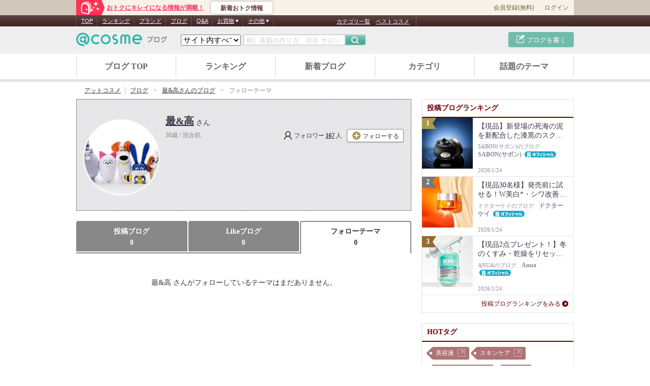

--- FILE ---
content_type: text/javascript
request_url: https://www.cosme.net/beautist/js/build/app/sp/user_component.js
body_size: 120578
content:
/******/!function(e){// webpackBootstrap
/******/var t={};function n(r){if(t[r])return t[r].exports;var i=t[r]={i:r,l:!1,exports:{}};return e[r].call(i.exports,i,i.exports,n),i.l=!0,i.exports}n.m=e,n.c=t,n.d=function(e,t,r){n.o(e,t)||Object.defineProperty(e,t,{enumerable:!0,get:r})},n.r=function(e){"undefined"!=typeof Symbol&&Symbol.toStringTag&&Object.defineProperty(e,Symbol.toStringTag,{value:"Module"}),Object.defineProperty(e,"__esModule",{value:!0})},n.t=function(e,t){if(1&t&&(e=n(e)),8&t)return e;if(4&t&&"object"==typeof e&&e&&e.__esModule)return e;var r=Object.create(null);if(n.r(r),Object.defineProperty(r,"default",{enumerable:!0,value:e}),2&t&&"string"!=typeof e)for(var i in e)n.d(r,i,function(t){return e[t]}.bind(null,i));return r},n.n=function(e){var t=e&&e.__esModule?function(){return e.default}:function(){return e};return n.d(t,"a",t),t},n.o=function(e,t){return Object.prototype.hasOwnProperty.call(e,t)},n.p="/js/build/",n(n.s=113)}([function(e,t,n){"use strict";function r(e,t,n,r,i,a,s,o){var l,c="function"==typeof e?e.options:e;if(t&&(c.render=t,c.staticRenderFns=n,c._compiled=!0),r&&(c.functional=!0),a&&(c._scopeId="data-v-"+a),s?(l=function(e){(e=e||this.$vnode&&this.$vnode.ssrContext||this.parent&&this.parent.$vnode&&this.parent.$vnode.ssrContext)||"undefined"==typeof __VUE_SSR_CONTEXT__||(e=__VUE_SSR_CONTEXT__),i&&i.call(this,e),e&&e._registeredComponents&&e._registeredComponents.add(s)},c._ssrRegister=l):i&&(l=o?function(){i.call(this,(c.functional?this.parent:this).$root.$options.shadowRoot)}:i),l)if(c.functional){c._injectStyles=l;var u=c.render;c.render=function(e,t){return l.call(t),u(e,t)}}else{var p=c.beforeCreate;c.beforeCreate=p?[].concat(p,l):[l]}return{exports:e,options:c}}n.d(t,"a",function(){return r})},,function(e,t,n){var r,i,a;
/*!
 * URI.js - Mutating URLs
 *
 * Version: 1.19.1
 *
 * Author: Rodney Rehm
 * Web: http://medialize.github.io/URI.js/
 *
 * Licensed under
 *   MIT License http://www.opensource.org/licenses/mit-license
 *
 */
/*!
 * URI.js - Mutating URLs
 *
 * Version: 1.19.1
 *
 * Author: Rodney Rehm
 * Web: http://medialize.github.io/URI.js/
 *
 * Licensed under
 *   MIT License http://www.opensource.org/licenses/mit-license
 *
 */
!function(s,o){"use strict";e.exports?e.exports=o(n(31),n(32),n(33)):(i=[n(31),n(32),n(33)],void 0===(a="function"==typeof(r=o)?r.apply(t,i):r)||(e.exports=a))}(0,function(e,t,n,r){"use strict";var i=r&&r.URI;function a(e,t){var n=arguments.length>=1,r=arguments.length>=2;if(!(this instanceof a))return n?r?new a(e,t):new a(e):new a;if(void 0===e){if(n)throw new TypeError("undefined is not a valid argument for URI");e="undefined"!=typeof location?location.href+"":""}if(null===e&&n)throw new TypeError("null is not a valid argument for URI");return this.href(e),void 0!==t?this.absoluteTo(t):this}a.version="1.19.1";var s=a.prototype,o=Object.prototype.hasOwnProperty;function l(e){return e.replace(/([.*+?^=!:${}()|[\]\/\\])/g,"\\$1")}function c(e){return void 0===e?"Undefined":String(Object.prototype.toString.call(e)).slice(8,-1)}function u(e){return"Array"===c(e)}function p(e,t){var n,r,i={};if("RegExp"===c(t))i=null;else if(u(t))for(n=0,r=t.length;n<r;n++)i[t[n]]=!0;else i[t]=!0;for(n=0,r=e.length;n<r;n++){(i&&void 0!==i[e[n]]||!i&&t.test(e[n]))&&(e.splice(n,1),r--,n--)}return e}function d(e,t){var n,r;if(u(t)){for(n=0,r=t.length;n<r;n++)if(!d(e,t[n]))return!1;return!0}var i=c(t);for(n=0,r=e.length;n<r;n++)if("RegExp"===i){if("string"==typeof e[n]&&e[n].match(t))return!0}else if(e[n]===t)return!0;return!1}function h(e,t){if(!u(e)||!u(t))return!1;if(e.length!==t.length)return!1;e.sort(),t.sort();for(var n=0,r=e.length;n<r;n++)if(e[n]!==t[n])return!1;return!0}function f(e){return e.replace(/^\/+|\/+$/g,"")}function m(e){return escape(e)}function v(e){return encodeURIComponent(e).replace(/[!'()*]/g,m).replace(/\*/g,"%2A")}a._parts=function(){return{protocol:null,username:null,password:null,hostname:null,urn:null,port:null,path:null,query:null,fragment:null,preventInvalidHostname:a.preventInvalidHostname,duplicateQueryParameters:a.duplicateQueryParameters,escapeQuerySpace:a.escapeQuerySpace}},a.preventInvalidHostname=!1,a.duplicateQueryParameters=!1,a.escapeQuerySpace=!0,a.protocol_expression=/^[a-z][a-z0-9.+-]*$/i,a.idn_expression=/[^a-z0-9\._-]/i,a.punycode_expression=/(xn--)/i,a.ip4_expression=/^\d{1,3}\.\d{1,3}\.\d{1,3}\.\d{1,3}$/,a.ip6_expression=/^\s*((([0-9A-Fa-f]{1,4}:){7}([0-9A-Fa-f]{1,4}|:))|(([0-9A-Fa-f]{1,4}:){6}(:[0-9A-Fa-f]{1,4}|((25[0-5]|2[0-4]\d|1\d\d|[1-9]?\d)(\.(25[0-5]|2[0-4]\d|1\d\d|[1-9]?\d)){3})|:))|(([0-9A-Fa-f]{1,4}:){5}(((:[0-9A-Fa-f]{1,4}){1,2})|:((25[0-5]|2[0-4]\d|1\d\d|[1-9]?\d)(\.(25[0-5]|2[0-4]\d|1\d\d|[1-9]?\d)){3})|:))|(([0-9A-Fa-f]{1,4}:){4}(((:[0-9A-Fa-f]{1,4}){1,3})|((:[0-9A-Fa-f]{1,4})?:((25[0-5]|2[0-4]\d|1\d\d|[1-9]?\d)(\.(25[0-5]|2[0-4]\d|1\d\d|[1-9]?\d)){3}))|:))|(([0-9A-Fa-f]{1,4}:){3}(((:[0-9A-Fa-f]{1,4}){1,4})|((:[0-9A-Fa-f]{1,4}){0,2}:((25[0-5]|2[0-4]\d|1\d\d|[1-9]?\d)(\.(25[0-5]|2[0-4]\d|1\d\d|[1-9]?\d)){3}))|:))|(([0-9A-Fa-f]{1,4}:){2}(((:[0-9A-Fa-f]{1,4}){1,5})|((:[0-9A-Fa-f]{1,4}){0,3}:((25[0-5]|2[0-4]\d|1\d\d|[1-9]?\d)(\.(25[0-5]|2[0-4]\d|1\d\d|[1-9]?\d)){3}))|:))|(([0-9A-Fa-f]{1,4}:){1}(((:[0-9A-Fa-f]{1,4}){1,6})|((:[0-9A-Fa-f]{1,4}){0,4}:((25[0-5]|2[0-4]\d|1\d\d|[1-9]?\d)(\.(25[0-5]|2[0-4]\d|1\d\d|[1-9]?\d)){3}))|:))|(:(((:[0-9A-Fa-f]{1,4}){1,7})|((:[0-9A-Fa-f]{1,4}){0,5}:((25[0-5]|2[0-4]\d|1\d\d|[1-9]?\d)(\.(25[0-5]|2[0-4]\d|1\d\d|[1-9]?\d)){3}))|:)))(%.+)?\s*$/,a.find_uri_expression=/\b((?:[a-z][\w-]+:(?:\/{1,3}|[a-z0-9%])|www\d{0,3}[.]|[a-z0-9.\-]+[.][a-z]{2,4}\/)(?:[^\s()<>]+|\(([^\s()<>]+|(\([^\s()<>]+\)))*\))+(?:\(([^\s()<>]+|(\([^\s()<>]+\)))*\)|[^\s`!()\[\]{};:'".,<>?«»“”‘’]))/gi,a.findUri={start:/\b(?:([a-z][a-z0-9.+-]*:\/\/)|www\.)/gi,end:/[\s\r\n]|$/,trim:/[`!()\[\]{};:'".,<>?«»“”„‘’]+$/,parens:/(\([^\)]*\)|\[[^\]]*\]|\{[^}]*\}|<[^>]*>)/g},a.defaultPorts={http:"80",https:"443",ftp:"21",gopher:"70",ws:"80",wss:"443"},a.hostProtocols=["http","https"],a.invalid_hostname_characters=/[^a-zA-Z0-9\.\-:_]/,a.domAttributes={a:"href",blockquote:"cite",link:"href",base:"href",script:"src",form:"action",img:"src",area:"href",iframe:"src",embed:"src",source:"src",track:"src",input:"src",audio:"src",video:"src"},a.getDomAttribute=function(e){if(e&&e.nodeName){var t=e.nodeName.toLowerCase();if("input"!==t||"image"===e.type)return a.domAttributes[t]}},a.encode=v,a.decode=decodeURIComponent,a.iso8859=function(){a.encode=escape,a.decode=unescape},a.unicode=function(){a.encode=v,a.decode=decodeURIComponent},a.characters={pathname:{encode:{expression:/%(24|26|2B|2C|3B|3D|3A|40)/gi,map:{"%24":"$","%26":"&","%2B":"+","%2C":",","%3B":";","%3D":"=","%3A":":","%40":"@"}},decode:{expression:/[\/\?#]/g,map:{"/":"%2F","?":"%3F","#":"%23"}}},reserved:{encode:{expression:/%(21|23|24|26|27|28|29|2A|2B|2C|2F|3A|3B|3D|3F|40|5B|5D)/gi,map:{"%3A":":","%2F":"/","%3F":"?","%23":"#","%5B":"[","%5D":"]","%40":"@","%21":"!","%24":"$","%26":"&","%27":"'","%28":"(","%29":")","%2A":"*","%2B":"+","%2C":",","%3B":";","%3D":"="}}},urnpath:{encode:{expression:/%(21|24|27|28|29|2A|2B|2C|3B|3D|40)/gi,map:{"%21":"!","%24":"$","%27":"'","%28":"(","%29":")","%2A":"*","%2B":"+","%2C":",","%3B":";","%3D":"=","%40":"@"}},decode:{expression:/[\/\?#:]/g,map:{"/":"%2F","?":"%3F","#":"%23",":":"%3A"}}}},a.encodeQuery=function(e,t){var n=a.encode(e+"");return void 0===t&&(t=a.escapeQuerySpace),t?n.replace(/%20/g,"+"):n},a.decodeQuery=function(e,t){e+="",void 0===t&&(t=a.escapeQuerySpace);try{return a.decode(t?e.replace(/\+/g,"%20"):e)}catch(t){return e}};var g,y={encode:"encode",decode:"decode"},b=function(e,t){return function(n){try{return a[t](n+"").replace(a.characters[e][t].expression,function(n){return a.characters[e][t].map[n]})}catch(e){return n}}};for(g in y)a[g+"PathSegment"]=b("pathname",y[g]),a[g+"UrnPathSegment"]=b("urnpath",y[g]);var w=function(e,t,n){return function(r){var i;i=n?function(e){return a[t](a[n](e))}:a[t];for(var s=(r+"").split(e),o=0,l=s.length;o<l;o++)s[o]=i(s[o]);return s.join(e)}};function _(e){return function(t,n){return void 0===t?this._parts[e]||"":(this._parts[e]=t||null,this.build(!n),this)}}function x(e,t){return function(n,r){return void 0===n?this._parts[e]||"":(null!==n&&(n+="").charAt(0)===t&&(n=n.substring(1)),this._parts[e]=n,this.build(!r),this)}}a.decodePath=w("/","decodePathSegment"),a.decodeUrnPath=w(":","decodeUrnPathSegment"),a.recodePath=w("/","encodePathSegment","decode"),a.recodeUrnPath=w(":","encodeUrnPathSegment","decode"),a.encodeReserved=b("reserved","encode"),a.parse=function(e,t){var n;return t||(t={preventInvalidHostname:a.preventInvalidHostname}),(n=e.indexOf("#"))>-1&&(t.fragment=e.substring(n+1)||null,e=e.substring(0,n)),(n=e.indexOf("?"))>-1&&(t.query=e.substring(n+1)||null,e=e.substring(0,n)),"//"===e.substring(0,2)?(t.protocol=null,e=e.substring(2),e=a.parseAuthority(e,t)):(n=e.indexOf(":"))>-1&&(t.protocol=e.substring(0,n)||null,t.protocol&&!t.protocol.match(a.protocol_expression)?t.protocol=void 0:"//"===e.substring(n+1,n+3)?(e=e.substring(n+3),e=a.parseAuthority(e,t)):(e=e.substring(n+1),t.urn=!0)),t.path=e,t},a.parseHost=function(e,t){e||(e="");var n,r,i=(e=e.replace(/\\/g,"/")).indexOf("/");if(-1===i&&(i=e.length),"["===e.charAt(0))n=e.indexOf("]"),t.hostname=e.substring(1,n)||null,t.port=e.substring(n+2,i)||null,"/"===t.port&&(t.port=null);else{var s=e.indexOf(":"),o=e.indexOf("/"),l=e.indexOf(":",s+1);-1!==l&&(-1===o||l<o)?(t.hostname=e.substring(0,i)||null,t.port=null):(r=e.substring(0,i).split(":"),t.hostname=r[0]||null,t.port=r[1]||null)}return t.hostname&&"/"!==e.substring(i).charAt(0)&&(i++,e="/"+e),t.preventInvalidHostname&&a.ensureValidHostname(t.hostname,t.protocol),t.port&&a.ensureValidPort(t.port),e.substring(i)||"/"},a.parseAuthority=function(e,t){return e=a.parseUserinfo(e,t),a.parseHost(e,t)},a.parseUserinfo=function(e,t){var n,r=e.indexOf("/"),i=e.lastIndexOf("@",r>-1?r:e.length-1);return i>-1&&(-1===r||i<r)?(n=e.substring(0,i).split(":"),t.username=n[0]?a.decode(n[0]):null,n.shift(),t.password=n[0]?a.decode(n.join(":")):null,e=e.substring(i+1)):(t.username=null,t.password=null),e},a.parseQuery=function(e,t){if(!e)return{};if(!(e=e.replace(/&+/g,"&").replace(/^\?*&*|&+$/g,"")))return{};for(var n,r,i,s={},l=e.split("&"),c=l.length,u=0;u<c;u++)n=l[u].split("="),r=a.decodeQuery(n.shift(),t),i=n.length?a.decodeQuery(n.join("="),t):null,o.call(s,r)?("string"!=typeof s[r]&&null!==s[r]||(s[r]=[s[r]]),s[r].push(i)):s[r]=i;return s},a.build=function(e){var t="";return e.protocol&&(t+=e.protocol+":"),e.urn||!t&&!e.hostname||(t+="//"),t+=a.buildAuthority(e)||"","string"==typeof e.path&&("/"!==e.path.charAt(0)&&"string"==typeof e.hostname&&(t+="/"),t+=e.path),"string"==typeof e.query&&e.query&&(t+="?"+e.query),"string"==typeof e.fragment&&e.fragment&&(t+="#"+e.fragment),t},a.buildHost=function(e){var t="";return e.hostname?(a.ip6_expression.test(e.hostname)?t+="["+e.hostname+"]":t+=e.hostname,e.port&&(t+=":"+e.port),t):""},a.buildAuthority=function(e){return a.buildUserinfo(e)+a.buildHost(e)},a.buildUserinfo=function(e){var t="";return e.username&&(t+=a.encode(e.username)),e.password&&(t+=":"+a.encode(e.password)),t&&(t+="@"),t},a.buildQuery=function(e,t,n){var r,i,s,l,c="";for(i in e)if(o.call(e,i)&&i)if(u(e[i]))for(r={},s=0,l=e[i].length;s<l;s++)void 0!==e[i][s]&&void 0===r[e[i][s]+""]&&(c+="&"+a.buildQueryParameter(i,e[i][s],n),!0!==t&&(r[e[i][s]+""]=!0));else void 0!==e[i]&&(c+="&"+a.buildQueryParameter(i,e[i],n));return c.substring(1)},a.buildQueryParameter=function(e,t,n){return a.encodeQuery(e,n)+(null!==t?"="+a.encodeQuery(t,n):"")},a.addQuery=function(e,t,n){if("object"==typeof t)for(var r in t)o.call(t,r)&&a.addQuery(e,r,t[r]);else{if("string"!=typeof t)throw new TypeError("URI.addQuery() accepts an object, string as the name parameter");if(void 0===e[t])return void(e[t]=n);"string"==typeof e[t]&&(e[t]=[e[t]]),u(n)||(n=[n]),e[t]=(e[t]||[]).concat(n)}},a.setQuery=function(e,t,n){if("object"==typeof t)for(var r in t)o.call(t,r)&&a.setQuery(e,r,t[r]);else{if("string"!=typeof t)throw new TypeError("URI.setQuery() accepts an object, string as the name parameter");e[t]=void 0===n?null:n}},a.removeQuery=function(e,t,n){var r,i,s;if(u(t))for(r=0,i=t.length;r<i;r++)e[t[r]]=void 0;else if("RegExp"===c(t))for(s in e)t.test(s)&&(e[s]=void 0);else if("object"==typeof t)for(s in t)o.call(t,s)&&a.removeQuery(e,s,t[s]);else{if("string"!=typeof t)throw new TypeError("URI.removeQuery() accepts an object, string, RegExp as the first parameter");void 0!==n?"RegExp"===c(n)?!u(e[t])&&n.test(e[t])?e[t]=void 0:e[t]=p(e[t],n):e[t]!==String(n)||u(n)&&1!==n.length?u(e[t])&&(e[t]=p(e[t],n)):e[t]=void 0:e[t]=void 0}},a.hasQuery=function(e,t,n,r){switch(c(t)){case"String":break;case"RegExp":for(var i in e)if(o.call(e,i)&&t.test(i)&&(void 0===n||a.hasQuery(e,i,n)))return!0;return!1;case"Object":for(var s in t)if(o.call(t,s)&&!a.hasQuery(e,s,t[s]))return!1;return!0;default:throw new TypeError("URI.hasQuery() accepts a string, regular expression or object as the name parameter")}switch(c(n)){case"Undefined":return t in e;case"Boolean":return n===Boolean(u(e[t])?e[t].length:e[t]);case"Function":return!!n(e[t],t,e);case"Array":return!!u(e[t])&&(r?d:h)(e[t],n);case"RegExp":return u(e[t])?!!r&&d(e[t],n):Boolean(e[t]&&e[t].match(n));case"Number":n=String(n);case"String":return u(e[t])?!!r&&d(e[t],n):e[t]===n;default:throw new TypeError("URI.hasQuery() accepts undefined, boolean, string, number, RegExp, Function as the value parameter")}},a.joinPaths=function(){for(var e=[],t=[],n=0,r=0;r<arguments.length;r++){var i=new a(arguments[r]);e.push(i);for(var s=i.segment(),o=0;o<s.length;o++)"string"==typeof s[o]&&t.push(s[o]),s[o]&&n++}if(!t.length||!n)return new a("");var l=new a("").segment(t);return""!==e[0].path()&&"/"!==e[0].path().slice(0,1)||l.path("/"+l.path()),l.normalize()},a.commonPath=function(e,t){var n,r=Math.min(e.length,t.length);for(n=0;n<r;n++)if(e.charAt(n)!==t.charAt(n)){n--;break}return n<1?e.charAt(0)===t.charAt(0)&&"/"===e.charAt(0)?"/":"":("/"===e.charAt(n)&&"/"===t.charAt(n)||(n=e.substring(0,n).lastIndexOf("/")),e.substring(0,n+1))},a.withinString=function(e,t,n){n||(n={});var r=n.start||a.findUri.start,i=n.end||a.findUri.end,s=n.trim||a.findUri.trim,o=n.parens||a.findUri.parens,l=/[a-z0-9-]=["']?$/i;for(r.lastIndex=0;;){var c=r.exec(e);if(!c)break;var u=c.index;if(n.ignoreHtml){var p=e.slice(Math.max(u-3,0),u);if(p&&l.test(p))continue}for(var d=u+e.slice(u).search(i),h=e.slice(u,d),f=-1;;){var m=o.exec(h);if(!m)break;var v=m.index+m[0].length;f=Math.max(f,v)}if(!((h=f>-1?h.slice(0,f)+h.slice(f).replace(s,""):h.replace(s,"")).length<=c[0].length||n.ignore&&n.ignore.test(h))){var g=t(h,u,d=u+h.length,e);void 0!==g?(g=String(g),e=e.slice(0,u)+g+e.slice(d),r.lastIndex=u+g.length):r.lastIndex=d}}return r.lastIndex=0,e},a.ensureValidHostname=function(t,n){var r=!!t,i=!1;if(!!n&&(i=d(a.hostProtocols,n)),i&&!r)throw new TypeError("Hostname cannot be empty, if protocol is "+n);if(t&&t.match(a.invalid_hostname_characters)){if(!e)throw new TypeError('Hostname "'+t+'" contains characters other than [A-Z0-9.-:_] and Punycode.js is not available');if(e.toASCII(t).match(a.invalid_hostname_characters))throw new TypeError('Hostname "'+t+'" contains characters other than [A-Z0-9.-:_]')}},a.ensureValidPort=function(e){if(e){var t=Number(e);if(!(function(e){return/^[0-9]+$/.test(e)}(t)&&t>0&&t<65536))throw new TypeError('Port "'+e+'" is not a valid port')}},a.noConflict=function(e){if(e){var t={URI:this.noConflict()};return r.URITemplate&&"function"==typeof r.URITemplate.noConflict&&(t.URITemplate=r.URITemplate.noConflict()),r.IPv6&&"function"==typeof r.IPv6.noConflict&&(t.IPv6=r.IPv6.noConflict()),r.SecondLevelDomains&&"function"==typeof r.SecondLevelDomains.noConflict&&(t.SecondLevelDomains=r.SecondLevelDomains.noConflict()),t}return r.URI===this&&(r.URI=i),this},s.build=function(e){return!0===e?this._deferred_build=!0:(void 0===e||this._deferred_build)&&(this._string=a.build(this._parts),this._deferred_build=!1),this},s.clone=function(){return new a(this)},s.valueOf=s.toString=function(){return this.build(!1)._string},s.protocol=_("protocol"),s.username=_("username"),s.password=_("password"),s.hostname=_("hostname"),s.port=_("port"),s.query=x("query","?"),s.fragment=x("fragment","#"),s.search=function(e,t){var n=this.query(e,t);return"string"==typeof n&&n.length?"?"+n:n},s.hash=function(e,t){var n=this.fragment(e,t);return"string"==typeof n&&n.length?"#"+n:n},s.pathname=function(e,t){if(void 0===e||!0===e){var n=this._parts.path||(this._parts.hostname?"/":"");return e?(this._parts.urn?a.decodeUrnPath:a.decodePath)(n):n}return this._parts.urn?this._parts.path=e?a.recodeUrnPath(e):"":this._parts.path=e?a.recodePath(e):"/",this.build(!t),this},s.path=s.pathname,s.href=function(e,t){var n;if(void 0===e)return this.toString();this._string="",this._parts=a._parts();var r=e instanceof a,i="object"==typeof e&&(e.hostname||e.path||e.pathname);e.nodeName&&(e=e[a.getDomAttribute(e)]||"",i=!1);if(!r&&i&&void 0!==e.pathname&&(e=e.toString()),"string"==typeof e||e instanceof String)this._parts=a.parse(String(e),this._parts);else{if(!r&&!i)throw new TypeError("invalid input");var s=r?e._parts:e;for(n in s)"query"!==n&&o.call(this._parts,n)&&(this._parts[n]=s[n]);s.query&&this.query(s.query,!1)}return this.build(!t),this},s.is=function(e){var t=!1,r=!1,i=!1,s=!1,o=!1,l=!1,c=!1,u=!this._parts.urn;switch(this._parts.hostname&&(u=!1,r=a.ip4_expression.test(this._parts.hostname),i=a.ip6_expression.test(this._parts.hostname),o=(s=!(t=r||i))&&n&&n.has(this._parts.hostname),l=s&&a.idn_expression.test(this._parts.hostname),c=s&&a.punycode_expression.test(this._parts.hostname)),e.toLowerCase()){case"relative":return u;case"absolute":return!u;case"domain":case"name":return s;case"sld":return o;case"ip":return t;case"ip4":case"ipv4":case"inet4":return r;case"ip6":case"ipv6":case"inet6":return i;case"idn":return l;case"url":return!this._parts.urn;case"urn":return!!this._parts.urn;case"punycode":return c}return null};var C=s.protocol,T=s.port,S=s.hostname;s.protocol=function(e,t){if(e&&!(e=e.replace(/:(\/\/)?$/,"")).match(a.protocol_expression))throw new TypeError('Protocol "'+e+"\" contains characters other than [A-Z0-9.+-] or doesn't start with [A-Z]");return C.call(this,e,t)},s.scheme=s.protocol,s.port=function(e,t){return this._parts.urn?void 0===e?"":this:(void 0!==e&&(0===e&&(e=null),e&&(":"===(e+="").charAt(0)&&(e=e.substring(1)),a.ensureValidPort(e))),T.call(this,e,t))},s.hostname=function(e,t){if(this._parts.urn)return void 0===e?"":this;if(void 0!==e){var n={preventInvalidHostname:this._parts.preventInvalidHostname};if("/"!==a.parseHost(e,n))throw new TypeError('Hostname "'+e+'" contains characters other than [A-Z0-9.-]');e=n.hostname,this._parts.preventInvalidHostname&&a.ensureValidHostname(e,this._parts.protocol)}return S.call(this,e,t)},s.origin=function(e,t){if(this._parts.urn)return void 0===e?"":this;if(void 0===e){var n=this.protocol();return this.authority()?(n?n+"://":"")+this.authority():""}var r=a(e);return this.protocol(r.protocol()).authority(r.authority()).build(!t),this},s.host=function(e,t){if(this._parts.urn)return void 0===e?"":this;if(void 0===e)return this._parts.hostname?a.buildHost(this._parts):"";if("/"!==a.parseHost(e,this._parts))throw new TypeError('Hostname "'+e+'" contains characters other than [A-Z0-9.-]');return this.build(!t),this},s.authority=function(e,t){if(this._parts.urn)return void 0===e?"":this;if(void 0===e)return this._parts.hostname?a.buildAuthority(this._parts):"";if("/"!==a.parseAuthority(e,this._parts))throw new TypeError('Hostname "'+e+'" contains characters other than [A-Z0-9.-]');return this.build(!t),this},s.userinfo=function(e,t){if(this._parts.urn)return void 0===e?"":this;if(void 0===e){var n=a.buildUserinfo(this._parts);return n?n.substring(0,n.length-1):n}return"@"!==e[e.length-1]&&(e+="@"),a.parseUserinfo(e,this._parts),this.build(!t),this},s.resource=function(e,t){var n;return void 0===e?this.path()+this.search()+this.hash():(n=a.parse(e),this._parts.path=n.path,this._parts.query=n.query,this._parts.fragment=n.fragment,this.build(!t),this)},s.subdomain=function(e,t){if(this._parts.urn)return void 0===e?"":this;if(void 0===e){if(!this._parts.hostname||this.is("IP"))return"";var n=this._parts.hostname.length-this.domain().length-1;return this._parts.hostname.substring(0,n)||""}var r=this._parts.hostname.length-this.domain().length,i=this._parts.hostname.substring(0,r),s=new RegExp("^"+l(i));if(e&&"."!==e.charAt(e.length-1)&&(e+="."),-1!==e.indexOf(":"))throw new TypeError("Domains cannot contain colons");return e&&a.ensureValidHostname(e,this._parts.protocol),this._parts.hostname=this._parts.hostname.replace(s,e),this.build(!t),this},s.domain=function(e,t){if(this._parts.urn)return void 0===e?"":this;if("boolean"==typeof e&&(t=e,e=void 0),void 0===e){if(!this._parts.hostname||this.is("IP"))return"";var n=this._parts.hostname.match(/\./g);if(n&&n.length<2)return this._parts.hostname;var r=this._parts.hostname.length-this.tld(t).length-1;return r=this._parts.hostname.lastIndexOf(".",r-1)+1,this._parts.hostname.substring(r)||""}if(!e)throw new TypeError("cannot set domain empty");if(-1!==e.indexOf(":"))throw new TypeError("Domains cannot contain colons");if(a.ensureValidHostname(e,this._parts.protocol),!this._parts.hostname||this.is("IP"))this._parts.hostname=e;else{var i=new RegExp(l(this.domain())+"$");this._parts.hostname=this._parts.hostname.replace(i,e)}return this.build(!t),this},s.tld=function(e,t){if(this._parts.urn)return void 0===e?"":this;if("boolean"==typeof e&&(t=e,e=void 0),void 0===e){if(!this._parts.hostname||this.is("IP"))return"";var r=this._parts.hostname.lastIndexOf("."),i=this._parts.hostname.substring(r+1);return!0!==t&&n&&n.list[i.toLowerCase()]&&n.get(this._parts.hostname)||i}var a;if(!e)throw new TypeError("cannot set TLD empty");if(e.match(/[^a-zA-Z0-9-]/)){if(!n||!n.is(e))throw new TypeError('TLD "'+e+'" contains characters other than [A-Z0-9]');a=new RegExp(l(this.tld())+"$"),this._parts.hostname=this._parts.hostname.replace(a,e)}else{if(!this._parts.hostname||this.is("IP"))throw new ReferenceError("cannot set TLD on non-domain host");a=new RegExp(l(this.tld())+"$"),this._parts.hostname=this._parts.hostname.replace(a,e)}return this.build(!t),this},s.directory=function(e,t){if(this._parts.urn)return void 0===e?"":this;if(void 0===e||!0===e){if(!this._parts.path&&!this._parts.hostname)return"";if("/"===this._parts.path)return"/";var n=this._parts.path.length-this.filename().length-1,r=this._parts.path.substring(0,n)||(this._parts.hostname?"/":"");return e?a.decodePath(r):r}var i=this._parts.path.length-this.filename().length,s=this._parts.path.substring(0,i),o=new RegExp("^"+l(s));return this.is("relative")||(e||(e="/"),"/"!==e.charAt(0)&&(e="/"+e)),e&&"/"!==e.charAt(e.length-1)&&(e+="/"),e=a.recodePath(e),this._parts.path=this._parts.path.replace(o,e),this.build(!t),this},s.filename=function(e,t){if(this._parts.urn)return void 0===e?"":this;if("string"!=typeof e){if(!this._parts.path||"/"===this._parts.path)return"";var n=this._parts.path.lastIndexOf("/"),r=this._parts.path.substring(n+1);return e?a.decodePathSegment(r):r}var i=!1;"/"===e.charAt(0)&&(e=e.substring(1)),e.match(/\.?\//)&&(i=!0);var s=new RegExp(l(this.filename())+"$");return e=a.recodePath(e),this._parts.path=this._parts.path.replace(s,e),i?this.normalizePath(t):this.build(!t),this},s.suffix=function(e,t){if(this._parts.urn)return void 0===e?"":this;if(void 0===e||!0===e){if(!this._parts.path||"/"===this._parts.path)return"";var n,r,i=this.filename(),s=i.lastIndexOf(".");return-1===s?"":(n=i.substring(s+1),r=/^[a-z0-9%]+$/i.test(n)?n:"",e?a.decodePathSegment(r):r)}"."===e.charAt(0)&&(e=e.substring(1));var o,c=this.suffix();if(c)o=e?new RegExp(l(c)+"$"):new RegExp(l("."+c)+"$");else{if(!e)return this;this._parts.path+="."+a.recodePath(e)}return o&&(e=a.recodePath(e),this._parts.path=this._parts.path.replace(o,e)),this.build(!t),this},s.segment=function(e,t,n){var r=this._parts.urn?":":"/",i=this.path(),a="/"===i.substring(0,1),s=i.split(r);if(void 0!==e&&"number"!=typeof e&&(n=t,t=e,e=void 0),void 0!==e&&"number"!=typeof e)throw new Error('Bad segment "'+e+'", must be 0-based integer');if(a&&s.shift(),e<0&&(e=Math.max(s.length+e,0)),void 0===t)return void 0===e?s:s[e];if(null===e||void 0===s[e])if(u(t)){s=[];for(var o=0,l=t.length;o<l;o++)(t[o].length||s.length&&s[s.length-1].length)&&(s.length&&!s[s.length-1].length&&s.pop(),s.push(f(t[o])))}else(t||"string"==typeof t)&&(t=f(t),""===s[s.length-1]?s[s.length-1]=t:s.push(t));else t?s[e]=f(t):s.splice(e,1);return a&&s.unshift(""),this.path(s.join(r),n)},s.segmentCoded=function(e,t,n){var r,i,s;if("number"!=typeof e&&(n=t,t=e,e=void 0),void 0===t){if(u(r=this.segment(e,t,n)))for(i=0,s=r.length;i<s;i++)r[i]=a.decode(r[i]);else r=void 0!==r?a.decode(r):void 0;return r}if(u(t))for(i=0,s=t.length;i<s;i++)t[i]=a.encode(t[i]);else t="string"==typeof t||t instanceof String?a.encode(t):t;return this.segment(e,t,n)};var k=s.query;return s.query=function(e,t){if(!0===e)return a.parseQuery(this._parts.query,this._parts.escapeQuerySpace);if("function"==typeof e){var n=a.parseQuery(this._parts.query,this._parts.escapeQuerySpace),r=e.call(this,n);return this._parts.query=a.buildQuery(r||n,this._parts.duplicateQueryParameters,this._parts.escapeQuerySpace),this.build(!t),this}return void 0!==e&&"string"!=typeof e?(this._parts.query=a.buildQuery(e,this._parts.duplicateQueryParameters,this._parts.escapeQuerySpace),this.build(!t),this):k.call(this,e,t)},s.setQuery=function(e,t,n){var r=a.parseQuery(this._parts.query,this._parts.escapeQuerySpace);if("string"==typeof e||e instanceof String)r[e]=void 0!==t?t:null;else{if("object"!=typeof e)throw new TypeError("URI.addQuery() accepts an object, string as the name parameter");for(var i in e)o.call(e,i)&&(r[i]=e[i])}return this._parts.query=a.buildQuery(r,this._parts.duplicateQueryParameters,this._parts.escapeQuerySpace),"string"!=typeof e&&(n=t),this.build(!n),this},s.addQuery=function(e,t,n){var r=a.parseQuery(this._parts.query,this._parts.escapeQuerySpace);return a.addQuery(r,e,void 0===t?null:t),this._parts.query=a.buildQuery(r,this._parts.duplicateQueryParameters,this._parts.escapeQuerySpace),"string"!=typeof e&&(n=t),this.build(!n),this},s.removeQuery=function(e,t,n){var r=a.parseQuery(this._parts.query,this._parts.escapeQuerySpace);return a.removeQuery(r,e,t),this._parts.query=a.buildQuery(r,this._parts.duplicateQueryParameters,this._parts.escapeQuerySpace),"string"!=typeof e&&(n=t),this.build(!n),this},s.hasQuery=function(e,t,n){var r=a.parseQuery(this._parts.query,this._parts.escapeQuerySpace);return a.hasQuery(r,e,t,n)},s.setSearch=s.setQuery,s.addSearch=s.addQuery,s.removeSearch=s.removeQuery,s.hasSearch=s.hasQuery,s.normalize=function(){return this._parts.urn?this.normalizeProtocol(!1).normalizePath(!1).normalizeQuery(!1).normalizeFragment(!1).build():this.normalizeProtocol(!1).normalizeHostname(!1).normalizePort(!1).normalizePath(!1).normalizeQuery(!1).normalizeFragment(!1).build()},s.normalizeProtocol=function(e){return"string"==typeof this._parts.protocol&&(this._parts.protocol=this._parts.protocol.toLowerCase(),this.build(!e)),this},s.normalizeHostname=function(n){return this._parts.hostname&&(this.is("IDN")&&e?this._parts.hostname=e.toASCII(this._parts.hostname):this.is("IPv6")&&t&&(this._parts.hostname=t.best(this._parts.hostname)),this._parts.hostname=this._parts.hostname.toLowerCase(),this.build(!n)),this},s.normalizePort=function(e){return"string"==typeof this._parts.protocol&&this._parts.port===a.defaultPorts[this._parts.protocol]&&(this._parts.port=null,this.build(!e)),this},s.normalizePath=function(e){var t,n=this._parts.path;if(!n)return this;if(this._parts.urn)return this._parts.path=a.recodeUrnPath(this._parts.path),this.build(!e),this;if("/"===this._parts.path)return this;var r,i,s="";for("/"!==(n=a.recodePath(n)).charAt(0)&&(t=!0,n="/"+n),"/.."!==n.slice(-3)&&"/."!==n.slice(-2)||(n+="/"),n=n.replace(/(\/(\.\/)+)|(\/\.$)/g,"/").replace(/\/{2,}/g,"/"),t&&(s=n.substring(1).match(/^(\.\.\/)+/)||"")&&(s=s[0]);-1!==(r=n.search(/\/\.\.(\/|$)/));)0!==r?(-1===(i=n.substring(0,r).lastIndexOf("/"))&&(i=r),n=n.substring(0,i)+n.substring(r+3)):n=n.substring(3);return t&&this.is("relative")&&(n=s+n.substring(1)),this._parts.path=n,this.build(!e),this},s.normalizePathname=s.normalizePath,s.normalizeQuery=function(e){return"string"==typeof this._parts.query&&(this._parts.query.length?this.query(a.parseQuery(this._parts.query,this._parts.escapeQuerySpace)):this._parts.query=null,this.build(!e)),this},s.normalizeFragment=function(e){return this._parts.fragment||(this._parts.fragment=null,this.build(!e)),this},s.normalizeSearch=s.normalizeQuery,s.normalizeHash=s.normalizeFragment,s.iso8859=function(){var e=a.encode,t=a.decode;a.encode=escape,a.decode=decodeURIComponent;try{this.normalize()}finally{a.encode=e,a.decode=t}return this},s.unicode=function(){var e=a.encode,t=a.decode;a.encode=v,a.decode=unescape;try{this.normalize()}finally{a.encode=e,a.decode=t}return this},s.readable=function(){var t=this.clone();t.username("").password("").normalize();var n="";if(t._parts.protocol&&(n+=t._parts.protocol+"://"),t._parts.hostname&&(t.is("punycode")&&e?(n+=e.toUnicode(t._parts.hostname),t._parts.port&&(n+=":"+t._parts.port)):n+=t.host()),t._parts.hostname&&t._parts.path&&"/"!==t._parts.path.charAt(0)&&(n+="/"),n+=t.path(!0),t._parts.query){for(var r="",i=0,s=t._parts.query.split("&"),o=s.length;i<o;i++){var l=(s[i]||"").split("=");r+="&"+a.decodeQuery(l[0],this._parts.escapeQuerySpace).replace(/&/g,"%26"),void 0!==l[1]&&(r+="="+a.decodeQuery(l[1],this._parts.escapeQuerySpace).replace(/&/g,"%26"))}n+="?"+r.substring(1)}return n+=a.decodeQuery(t.hash(),!0)},s.absoluteTo=function(e){var t,n,r,i=this.clone(),s=["protocol","username","password","hostname","port"];if(this._parts.urn)throw new Error("URNs do not have any generally defined hierarchical components");if(e instanceof a||(e=new a(e)),i._parts.protocol)return i;if(i._parts.protocol=e._parts.protocol,this._parts.hostname)return i;for(n=0;r=s[n];n++)i._parts[r]=e._parts[r];return i._parts.path?(".."===i._parts.path.substring(-2)&&(i._parts.path+="/"),"/"!==i.path().charAt(0)&&(t=(t=e.directory())||(0===e.path().indexOf("/")?"/":""),i._parts.path=(t?t+"/":"")+i._parts.path,i.normalizePath())):(i._parts.path=e._parts.path,i._parts.query||(i._parts.query=e._parts.query)),i.build(),i},s.relativeTo=function(e){var t,n,r,i,s,o=this.clone().normalize();if(o._parts.urn)throw new Error("URNs do not have any generally defined hierarchical components");if(e=new a(e).normalize(),t=o._parts,n=e._parts,i=o.path(),s=e.path(),"/"!==i.charAt(0))throw new Error("URI is already relative");if("/"!==s.charAt(0))throw new Error("Cannot calculate a URI relative to another relative URI");if(t.protocol===n.protocol&&(t.protocol=null),t.username!==n.username||t.password!==n.password)return o.build();if(null!==t.protocol||null!==t.username||null!==t.password)return o.build();if(t.hostname!==n.hostname||t.port!==n.port)return o.build();if(t.hostname=null,t.port=null,i===s)return t.path="",o.build();if(!(r=a.commonPath(i,s)))return o.build();var l=n.path.substring(r.length).replace(/[^\/]*$/,"").replace(/.*?\//g,"../");return t.path=l+t.path.substring(r.length)||"./",o.build()},s.equals=function(e){var t,n,r,i,s,l=this.clone(),c=new a(e),p={};if(l.normalize(),c.normalize(),l.toString()===c.toString())return!0;if(r=l.query(),i=c.query(),l.query(""),c.query(""),l.toString()!==c.toString())return!1;if(r.length!==i.length)return!1;for(s in t=a.parseQuery(r,this._parts.escapeQuerySpace),n=a.parseQuery(i,this._parts.escapeQuerySpace),t)if(o.call(t,s)){if(u(t[s])){if(!h(t[s],n[s]))return!1}else if(t[s]!==n[s])return!1;p[s]=!0}for(s in n)if(o.call(n,s)&&!p[s])return!1;return!0},s.preventInvalidHostname=function(e){return this._parts.preventInvalidHostname=!!e,this},s.duplicateQueryParameters=function(e){return this._parts.duplicateQueryParameters=!!e,this},s.escapeQuerySpace=function(e){return this._parts.escapeQuerySpace=!!e,this},a})},function(e,t,n){"use strict";
// Copyright Joyent, Inc. and other Node contributors.
//
// Permission is hereby granted, free of charge, to any person obtaining a
// copy of this software and associated documentation files (the
// "Software"), to deal in the Software without restriction, including
// without limitation the rights to use, copy, modify, merge, publish,
// distribute, sublicense, and/or sell copies of the Software, and to permit
// persons to whom the Software is furnished to do so, subject to the
// following conditions:
//
// The above copyright notice and this permission notice shall be included
// in all copies or substantial portions of the Software.
//
// THE SOFTWARE IS PROVIDED "AS IS", WITHOUT WARRANTY OF ANY KIND, EXPRESS
// OR IMPLIED, INCLUDING BUT NOT LIMITED TO THE WARRANTIES OF
// MERCHANTABILITY, FITNESS FOR A PARTICULAR PURPOSE AND NONINFRINGEMENT. IN
// NO EVENT SHALL THE AUTHORS OR COPYRIGHT HOLDERS BE LIABLE FOR ANY CLAIM,
// DAMAGES OR OTHER LIABILITY, WHETHER IN AN ACTION OF CONTRACT, TORT OR
// OTHERWISE, ARISING FROM, OUT OF OR IN CONNECTION WITH THE SOFTWARE OR THE
// USE OR OTHER DEALINGS IN THE SOFTWARE.
var r=n(74),i=n(75);function a(){this.protocol=null,this.slashes=null,this.auth=null,this.host=null,this.port=null,this.hostname=null,this.hash=null,this.search=null,this.query=null,this.pathname=null,this.path=null,this.href=null}t.parse=b,t.resolve=function(e,t){return b(e,!1,!0).resolve(t)},t.resolveObject=function(e,t){return e?b(e,!1,!0).resolveObject(t):t},t.format=function(e){i.isString(e)&&(e=b(e));return e instanceof a?e.format():a.prototype.format.call(e)},t.Url=a;var s=/^([a-z0-9.+-]+:)/i,o=/:[0-9]*$/,l=/^(\/\/?(?!\/)[^\?\s]*)(\?[^\s]*)?$/,c=["{","}","|","\\","^","`"].concat(["<",">",'"',"`"," ","\r","\n","\t"]),u=["'"].concat(c),p=["%","/","?",";","#"].concat(u),d=["/","?","#"],h=/^[+a-z0-9A-Z_-]{0,63}$/,f=/^([+a-z0-9A-Z_-]{0,63})(.*)$/,m={javascript:!0,"javascript:":!0},v={javascript:!0,"javascript:":!0},g={http:!0,https:!0,ftp:!0,gopher:!0,file:!0,"http:":!0,"https:":!0,"ftp:":!0,"gopher:":!0,"file:":!0},y=n(76);function b(e,t,n){if(e&&i.isObject(e)&&e instanceof a)return e;var r=new a;return r.parse(e,t,n),r}a.prototype.parse=function(e,t,n){if(!i.isString(e))throw new TypeError("Parameter 'url' must be a string, not "+typeof e);var a=e.indexOf("?"),o=-1!==a&&a<e.indexOf("#")?"?":"#",c=e.split(o);c[0]=c[0].replace(/\\/g,"/");var b=e=c.join(o);if(b=b.trim(),!n&&1===e.split("#").length){var w=l.exec(b);if(w)return this.path=b,this.href=b,this.pathname=w[1],w[2]?(this.search=w[2],this.query=t?y.parse(this.search.substr(1)):this.search.substr(1)):t&&(this.search="",this.query={}),this}var _=s.exec(b);if(_){var x=(_=_[0]).toLowerCase();this.protocol=x,b=b.substr(_.length)}if(n||_||b.match(/^\/\/[^@\/]+@[^@\/]+/)){var C="//"===b.substr(0,2);!C||_&&v[_]||(b=b.substr(2),this.slashes=!0)}if(!v[_]&&(C||_&&!g[_])){for(var T,S,k=-1,A=0;A<d.length;A++){-1!==(I=b.indexOf(d[A]))&&(-1===k||I<k)&&(k=I)}-1!==(S=-1===k?b.lastIndexOf("@"):b.lastIndexOf("@",k))&&(T=b.slice(0,S),b=b.slice(S+1),this.auth=decodeURIComponent(T)),k=-1;for(A=0;A<p.length;A++){var I;-1!==(I=b.indexOf(p[A]))&&(-1===k||I<k)&&(k=I)}-1===k&&(k=b.length),this.host=b.slice(0,k),b=b.slice(k),this.parseHost(),this.hostname=this.hostname||"";var O="["===this.hostname[0]&&"]"===this.hostname[this.hostname.length-1];if(!O)for(var E=this.hostname.split(/\./),L=(A=0,E.length);A<L;A++){var P=E[A];if(P&&!P.match(h)){for(var j="",M=0,$=P.length;M<$;M++)P.charCodeAt(M)>127?j+="x":j+=P[M];if(!j.match(h)){var z=E.slice(0,A),R=E.slice(A+1),U=P.match(f);U&&(z.push(U[1]),R.unshift(U[2])),R.length&&(b="/"+R.join(".")+b),this.hostname=z.join(".");break}}}this.hostname.length>255?this.hostname="":this.hostname=this.hostname.toLowerCase(),O||(this.hostname=r.toASCII(this.hostname));var N=this.port?":"+this.port:"",D=this.hostname||"";this.host=D+N,this.href+=this.host,O&&(this.hostname=this.hostname.substr(1,this.hostname.length-2),"/"!==b[0]&&(b="/"+b))}if(!m[x])for(A=0,L=u.length;A<L;A++){var B=u[A];if(-1!==b.indexOf(B)){var F=encodeURIComponent(B);F===B&&(F=escape(B)),b=b.split(B).join(F)}}var H=b.indexOf("#");-1!==H&&(this.hash=b.substr(H),b=b.slice(0,H));var G=b.indexOf("?");if(-1!==G?(this.search=b.substr(G),this.query=b.substr(G+1),t&&(this.query=y.parse(this.query)),b=b.slice(0,G)):t&&(this.search="",this.query={}),b&&(this.pathname=b),g[x]&&this.hostname&&!this.pathname&&(this.pathname="/"),this.pathname||this.search){N=this.pathname||"";var q=this.search||"";this.path=N+q}return this.href=this.format(),this},a.prototype.format=function(){var e=this.auth||"";e&&(e=(e=encodeURIComponent(e)).replace(/%3A/i,":"),e+="@");var t=this.protocol||"",n=this.pathname||"",r=this.hash||"",a=!1,s="";this.host?a=e+this.host:this.hostname&&(a=e+(-1===this.hostname.indexOf(":")?this.hostname:"["+this.hostname+"]"),this.port&&(a+=":"+this.port)),this.query&&i.isObject(this.query)&&Object.keys(this.query).length&&(s=y.stringify(this.query));var o=this.search||s&&"?"+s||"";return t&&":"!==t.substr(-1)&&(t+=":"),this.slashes||(!t||g[t])&&!1!==a?(a="//"+(a||""),n&&"/"!==n.charAt(0)&&(n="/"+n)):a||(a=""),r&&"#"!==r.charAt(0)&&(r="#"+r),o&&"?"!==o.charAt(0)&&(o="?"+o),t+a+(n=n.replace(/[?#]/g,function(e){return encodeURIComponent(e)}))+(o=o.replace("#","%23"))+r},a.prototype.resolve=function(e){return this.resolveObject(b(e,!1,!0)).format()},a.prototype.resolveObject=function(e){if(i.isString(e)){var t=new a;t.parse(e,!1,!0),e=t}for(var n=new a,r=Object.keys(this),s=0;s<r.length;s++){var o=r[s];n[o]=this[o]}if(n.hash=e.hash,""===e.href)return n.href=n.format(),n;if(e.slashes&&!e.protocol){for(var l=Object.keys(e),c=0;c<l.length;c++){var u=l[c];"protocol"!==u&&(n[u]=e[u])}return g[n.protocol]&&n.hostname&&!n.pathname&&(n.path=n.pathname="/"),n.href=n.format(),n}if(e.protocol&&e.protocol!==n.protocol){if(!g[e.protocol]){for(var p=Object.keys(e),d=0;d<p.length;d++){var h=p[d];n[h]=e[h]}return n.href=n.format(),n}if(n.protocol=e.protocol,e.host||v[e.protocol])n.pathname=e.pathname;else{for(var f=(e.pathname||"").split("/");f.length&&!(e.host=f.shift()););e.host||(e.host=""),e.hostname||(e.hostname=""),""!==f[0]&&f.unshift(""),f.length<2&&f.unshift(""),n.pathname=f.join("/")}if(n.search=e.search,n.query=e.query,n.host=e.host||"",n.auth=e.auth,n.hostname=e.hostname||e.host,n.port=e.port,n.pathname||n.search){var m=n.pathname||"",y=n.search||"";n.path=m+y}return n.slashes=n.slashes||e.slashes,n.href=n.format(),n}var b=n.pathname&&"/"===n.pathname.charAt(0),w=e.host||e.pathname&&"/"===e.pathname.charAt(0),_=w||b||n.host&&e.pathname,x=_,C=n.pathname&&n.pathname.split("/")||[],T=(f=e.pathname&&e.pathname.split("/")||[],n.protocol&&!g[n.protocol]);if(T&&(n.hostname="",n.port=null,n.host&&(""===C[0]?C[0]=n.host:C.unshift(n.host)),n.host="",e.protocol&&(e.hostname=null,e.port=null,e.host&&(""===f[0]?f[0]=e.host:f.unshift(e.host)),e.host=null),_=_&&(""===f[0]||""===C[0])),w)n.host=e.host||""===e.host?e.host:n.host,n.hostname=e.hostname||""===e.hostname?e.hostname:n.hostname,n.search=e.search,n.query=e.query,C=f;else if(f.length)C||(C=[]),C.pop(),C=C.concat(f),n.search=e.search,n.query=e.query;else if(!i.isNullOrUndefined(e.search)){if(T)n.hostname=n.host=C.shift(),(O=!!(n.host&&n.host.indexOf("@")>0)&&n.host.split("@"))&&(n.auth=O.shift(),n.host=n.hostname=O.shift());return n.search=e.search,n.query=e.query,i.isNull(n.pathname)&&i.isNull(n.search)||(n.path=(n.pathname?n.pathname:"")+(n.search?n.search:"")),n.href=n.format(),n}if(!C.length)return n.pathname=null,n.search?n.path="/"+n.search:n.path=null,n.href=n.format(),n;for(var S=C.slice(-1)[0],k=(n.host||e.host||C.length>1)&&("."===S||".."===S)||""===S,A=0,I=C.length;I>=0;I--)"."===(S=C[I])?C.splice(I,1):".."===S?(C.splice(I,1),A++):A&&(C.splice(I,1),A--);if(!_&&!x)for(;A--;A)C.unshift("..");!_||""===C[0]||C[0]&&"/"===C[0].charAt(0)||C.unshift(""),k&&"/"!==C.join("/").substr(-1)&&C.push("");var O,E=""===C[0]||C[0]&&"/"===C[0].charAt(0);T&&(n.hostname=n.host=E?"":C.length?C.shift():"",(O=!!(n.host&&n.host.indexOf("@")>0)&&n.host.split("@"))&&(n.auth=O.shift(),n.host=n.hostname=O.shift()));return(_=_||n.host&&C.length)&&!E&&C.unshift(""),C.length?n.pathname=C.join("/"):(n.pathname=null,n.path=null),i.isNull(n.pathname)&&i.isNull(n.search)||(n.path=(n.pathname?n.pathname:"")+(n.search?n.search:"")),n.auth=e.auth||n.auth,n.slashes=n.slashes||e.slashes,n.href=n.format(),n},a.prototype.parseHost=function(){var e=this.host,t=o.exec(e);t&&(":"!==(t=t[0])&&(this.port=t.substr(1)),e=e.substr(0,e.length-t.length)),e&&(this.hostname=e)}},function(e,t){var n;n=function(){return this}();try{n=n||new Function("return this")()}catch(e){"object"==typeof window&&(n=window)}e.exports=n},function(e,t,n){"use strict";(function(e,n){
/*!
 * Vue.js v2.5.16
 * (c) 2014-2018 Evan You
 * Released under the MIT License.
 */
var r=Object.freeze({});function i(e){return void 0===e||null===e}function a(e){return void 0!==e&&null!==e}function s(e){return!0===e}function o(e){return"string"==typeof e||"number"==typeof e||"symbol"==typeof e||"boolean"==typeof e}function l(e){return null!==e&&"object"==typeof e}var c=Object.prototype.toString;function u(e){return"[object Object]"===c.call(e)}function p(e){return"[object RegExp]"===c.call(e)}function d(e){var t=parseFloat(String(e));return t>=0&&Math.floor(t)===t&&isFinite(e)}function h(e){return null==e?"":"object"==typeof e?JSON.stringify(e,null,2):String(e)}function f(e){var t=parseFloat(e);return isNaN(t)?e:t}function m(e,t){for(var n=Object.create(null),r=e.split(","),i=0;i<r.length;i++)n[r[i]]=!0;return t?function(e){return n[e.toLowerCase()]}:function(e){return n[e]}}var v=m("slot,component",!0),g=m("key,ref,slot,slot-scope,is");function y(e,t){if(e.length){var n=e.indexOf(t);if(n>-1)return e.splice(n,1)}}var b=Object.prototype.hasOwnProperty;function w(e,t){return b.call(e,t)}function _(e){var t=Object.create(null);return function(n){return t[n]||(t[n]=e(n))}}var x=/-(\w)/g,C=_(function(e){return e.replace(x,function(e,t){return t?t.toUpperCase():""})}),T=_(function(e){return e.charAt(0).toUpperCase()+e.slice(1)}),S=/\B([A-Z])/g,k=_(function(e){return e.replace(S,"-$1").toLowerCase()});var A=Function.prototype.bind?function(e,t){return e.bind(t)}:function(e,t){function n(n){var r=arguments.length;return r?r>1?e.apply(t,arguments):e.call(t,n):e.call(t)}return n._length=e.length,n};function I(e,t){t=t||0;for(var n=e.length-t,r=new Array(n);n--;)r[n]=e[n+t];return r}function O(e,t){for(var n in t)e[n]=t[n];return e}function E(e){for(var t={},n=0;n<e.length;n++)e[n]&&O(t,e[n]);return t}function L(e,t,n){}var P=function(e,t,n){return!1},j=function(e){return e};function M(e,t){if(e===t)return!0;var n=l(e),r=l(t);if(!n||!r)return!n&&!r&&String(e)===String(t);try{var i=Array.isArray(e),a=Array.isArray(t);if(i&&a)return e.length===t.length&&e.every(function(e,n){return M(e,t[n])});if(i||a)return!1;var s=Object.keys(e),o=Object.keys(t);return s.length===o.length&&s.every(function(n){return M(e[n],t[n])})}catch(e){return!1}}function $(e,t){for(var n=0;n<e.length;n++)if(M(e[n],t))return n;return-1}function z(e){var t=!1;return function(){t||(t=!0,e.apply(this,arguments))}}var R="data-server-rendered",U=["component","directive","filter"],N=["beforeCreate","created","beforeMount","mounted","beforeUpdate","updated","beforeDestroy","destroyed","activated","deactivated","errorCaptured"],D={optionMergeStrategies:Object.create(null),silent:!1,productionTip:!1,devtools:!1,performance:!1,errorHandler:null,warnHandler:null,ignoredElements:[],keyCodes:Object.create(null),isReservedTag:P,isReservedAttr:P,isUnknownElement:P,getTagNamespace:L,parsePlatformTagName:j,mustUseProp:P,_lifecycleHooks:N};function B(e){var t=(e+"").charCodeAt(0);return 36===t||95===t}function F(e,t,n,r){Object.defineProperty(e,t,{value:n,enumerable:!!r,writable:!0,configurable:!0})}var H=/[^\w.$]/;var G,q="__proto__"in{},X="undefined"!=typeof window,Y="undefined"!=typeof WXEnvironment&&!!WXEnvironment.platform,W=Y&&WXEnvironment.platform.toLowerCase(),V=X&&window.navigator.userAgent.toLowerCase(),Q=V&&/msie|trident/.test(V),K=V&&V.indexOf("msie 9.0")>0,Z=V&&V.indexOf("edge/")>0,J=(V&&V.indexOf("android"),V&&/iphone|ipad|ipod|ios/.test(V)||"ios"===W),ee=(V&&/chrome\/\d+/.test(V),{}.watch),te=!1;if(X)try{var ne={};Object.defineProperty(ne,"passive",{get:function(){te=!0}}),window.addEventListener("test-passive",null,ne)}catch(e){}var re=function(){return void 0===G&&(G=!X&&!Y&&void 0!==e&&"server"===e.process.env.VUE_ENV),G},ie=X&&window.__VUE_DEVTOOLS_GLOBAL_HOOK__;function ae(e){return"function"==typeof e&&/native code/.test(e.toString())}var se,oe="undefined"!=typeof Symbol&&ae(Symbol)&&"undefined"!=typeof Reflect&&ae(Reflect.ownKeys);se="undefined"!=typeof Set&&ae(Set)?Set:function(){function e(){this.set=Object.create(null)}return e.prototype.has=function(e){return!0===this.set[e]},e.prototype.add=function(e){this.set[e]=!0},e.prototype.clear=function(){this.set=Object.create(null)},e}();var le=L,ce=0,ue=function(){this.id=ce++,this.subs=[]};ue.prototype.addSub=function(e){this.subs.push(e)},ue.prototype.removeSub=function(e){y(this.subs,e)},ue.prototype.depend=function(){ue.target&&ue.target.addDep(this)},ue.prototype.notify=function(){for(var e=this.subs.slice(),t=0,n=e.length;t<n;t++)e[t].update()},ue.target=null;var pe=[];function de(e){ue.target&&pe.push(ue.target),ue.target=e}function he(){ue.target=pe.pop()}var fe=function(e,t,n,r,i,a,s,o){this.tag=e,this.data=t,this.children=n,this.text=r,this.elm=i,this.ns=void 0,this.context=a,this.fnContext=void 0,this.fnOptions=void 0,this.fnScopeId=void 0,this.key=t&&t.key,this.componentOptions=s,this.componentInstance=void 0,this.parent=void 0,this.raw=!1,this.isStatic=!1,this.isRootInsert=!0,this.isComment=!1,this.isCloned=!1,this.isOnce=!1,this.asyncFactory=o,this.asyncMeta=void 0,this.isAsyncPlaceholder=!1},me={child:{configurable:!0}};me.child.get=function(){return this.componentInstance},Object.defineProperties(fe.prototype,me);var ve=function(e){void 0===e&&(e="");var t=new fe;return t.text=e,t.isComment=!0,t};function ge(e){return new fe(void 0,void 0,void 0,String(e))}function ye(e){var t=new fe(e.tag,e.data,e.children,e.text,e.elm,e.context,e.componentOptions,e.asyncFactory);return t.ns=e.ns,t.isStatic=e.isStatic,t.key=e.key,t.isComment=e.isComment,t.fnContext=e.fnContext,t.fnOptions=e.fnOptions,t.fnScopeId=e.fnScopeId,t.isCloned=!0,t}var be=Array.prototype,we=Object.create(be);["push","pop","shift","unshift","splice","sort","reverse"].forEach(function(e){var t=be[e];F(we,e,function(){for(var n=[],r=arguments.length;r--;)n[r]=arguments[r];var i,a=t.apply(this,n),s=this.__ob__;switch(e){case"push":case"unshift":i=n;break;case"splice":i=n.slice(2)}return i&&s.observeArray(i),s.dep.notify(),a})});var _e=Object.getOwnPropertyNames(we),xe=!0;function Ce(e){xe=e}var Te=function(e){(this.value=e,this.dep=new ue,this.vmCount=0,F(e,"__ob__",this),Array.isArray(e))?((q?Se:ke)(e,we,_e),this.observeArray(e)):this.walk(e)};function Se(e,t,n){e.__proto__=t}function ke(e,t,n){for(var r=0,i=n.length;r<i;r++){var a=n[r];F(e,a,t[a])}}function Ae(e,t){var n;if(l(e)&&!(e instanceof fe))return w(e,"__ob__")&&e.__ob__ instanceof Te?n=e.__ob__:xe&&!re()&&(Array.isArray(e)||u(e))&&Object.isExtensible(e)&&!e._isVue&&(n=new Te(e)),t&&n&&n.vmCount++,n}function Ie(e,t,n,r,i){var a=new ue,s=Object.getOwnPropertyDescriptor(e,t);if(!s||!1!==s.configurable){var o=s&&s.get;o||2!==arguments.length||(n=e[t]);var l=s&&s.set,c=!i&&Ae(n);Object.defineProperty(e,t,{enumerable:!0,configurable:!0,get:function(){var t=o?o.call(e):n;return ue.target&&(a.depend(),c&&(c.dep.depend(),Array.isArray(t)&&function e(t){for(var n=void 0,r=0,i=t.length;r<i;r++)(n=t[r])&&n.__ob__&&n.__ob__.dep.depend(),Array.isArray(n)&&e(n)}(t))),t},set:function(t){var r=o?o.call(e):n;t===r||t!=t&&r!=r||(l?l.call(e,t):n=t,c=!i&&Ae(t),a.notify())}})}}function Oe(e,t,n){if(Array.isArray(e)&&d(t))return e.length=Math.max(e.length,t),e.splice(t,1,n),n;if(t in e&&!(t in Object.prototype))return e[t]=n,n;var r=e.__ob__;return e._isVue||r&&r.vmCount?n:r?(Ie(r.value,t,n),r.dep.notify(),n):(e[t]=n,n)}function Ee(e,t){if(Array.isArray(e)&&d(t))e.splice(t,1);else{var n=e.__ob__;e._isVue||n&&n.vmCount||w(e,t)&&(delete e[t],n&&n.dep.notify())}}Te.prototype.walk=function(e){for(var t=Object.keys(e),n=0;n<t.length;n++)Ie(e,t[n])},Te.prototype.observeArray=function(e){for(var t=0,n=e.length;t<n;t++)Ae(e[t])};var Le=D.optionMergeStrategies;function Pe(e,t){if(!t)return e;for(var n,r,i,a=Object.keys(t),s=0;s<a.length;s++)r=e[n=a[s]],i=t[n],w(e,n)?u(r)&&u(i)&&Pe(r,i):Oe(e,n,i);return e}function je(e,t,n){return n?function(){var r="function"==typeof t?t.call(n,n):t,i="function"==typeof e?e.call(n,n):e;return r?Pe(r,i):i}:t?e?function(){return Pe("function"==typeof t?t.call(this,this):t,"function"==typeof e?e.call(this,this):e)}:t:e}function Me(e,t){return t?e?e.concat(t):Array.isArray(t)?t:[t]:e}function $e(e,t,n,r){var i=Object.create(e||null);return t?O(i,t):i}Le.data=function(e,t,n){return n?je(e,t,n):t&&"function"!=typeof t?e:je(e,t)},N.forEach(function(e){Le[e]=Me}),U.forEach(function(e){Le[e+"s"]=$e}),Le.watch=function(e,t,n,r){if(e===ee&&(e=void 0),t===ee&&(t=void 0),!t)return Object.create(e||null);if(!e)return t;var i={};for(var a in O(i,e),t){var s=i[a],o=t[a];s&&!Array.isArray(s)&&(s=[s]),i[a]=s?s.concat(o):Array.isArray(o)?o:[o]}return i},Le.props=Le.methods=Le.inject=Le.computed=function(e,t,n,r){if(!e)return t;var i=Object.create(null);return O(i,e),t&&O(i,t),i},Le.provide=je;var ze=function(e,t){return void 0===t?e:t};function Re(e,t,n){"function"==typeof t&&(t=t.options),function(e,t){var n=e.props;if(n){var r,i,a={};if(Array.isArray(n))for(r=n.length;r--;)"string"==typeof(i=n[r])&&(a[C(i)]={type:null});else if(u(n))for(var s in n)i=n[s],a[C(s)]=u(i)?i:{type:i};e.props=a}}(t),function(e,t){var n=e.inject;if(n){var r=e.inject={};if(Array.isArray(n))for(var i=0;i<n.length;i++)r[n[i]]={from:n[i]};else if(u(n))for(var a in n){var s=n[a];r[a]=u(s)?O({from:a},s):{from:s}}}}(t),function(e){var t=e.directives;if(t)for(var n in t){var r=t[n];"function"==typeof r&&(t[n]={bind:r,update:r})}}(t);var r=t.extends;if(r&&(e=Re(e,r,n)),t.mixins)for(var i=0,a=t.mixins.length;i<a;i++)e=Re(e,t.mixins[i],n);var s,o={};for(s in e)l(s);for(s in t)w(e,s)||l(s);function l(r){var i=Le[r]||ze;o[r]=i(e[r],t[r],n,r)}return o}function Ue(e,t,n,r){if("string"==typeof n){var i=e[t];if(w(i,n))return i[n];var a=C(n);if(w(i,a))return i[a];var s=T(a);return w(i,s)?i[s]:i[n]||i[a]||i[s]}}function Ne(e,t,n,r){var i=t[e],a=!w(n,e),s=n[e],o=Fe(Boolean,i.type);if(o>-1)if(a&&!w(i,"default"))s=!1;else if(""===s||s===k(e)){var l=Fe(String,i.type);(l<0||o<l)&&(s=!0)}if(void 0===s){s=function(e,t,n){if(!w(t,"default"))return;var r=t.default;0;if(e&&e.$options.propsData&&void 0===e.$options.propsData[n]&&void 0!==e._props[n])return e._props[n];return"function"==typeof r&&"Function"!==De(t.type)?r.call(e):r}(r,i,e);var c=xe;Ce(!0),Ae(s),Ce(c)}return s}function De(e){var t=e&&e.toString().match(/^\s*function (\w+)/);return t?t[1]:""}function Be(e,t){return De(e)===De(t)}function Fe(e,t){if(!Array.isArray(t))return Be(t,e)?0:-1;for(var n=0,r=t.length;n<r;n++)if(Be(t[n],e))return n;return-1}function He(e,t,n){if(t)for(var r=t;r=r.$parent;){var i=r.$options.errorCaptured;if(i)for(var a=0;a<i.length;a++)try{if(!1===i[a].call(r,e,t,n))return}catch(e){Ge(e,r,"errorCaptured hook")}}Ge(e,t,n)}function Ge(e,t,n){if(D.errorHandler)try{return D.errorHandler.call(null,e,t,n)}catch(e){qe(e,null,"config.errorHandler")}qe(e,t,n)}function qe(e,t,n){if(!X&&!Y||"undefined"==typeof console)throw e;console.error(e)}var Xe,Ye,We=[],Ve=!1;function Qe(){Ve=!1;var e=We.slice(0);We.length=0;for(var t=0;t<e.length;t++)e[t]()}var Ke=!1;if(void 0!==n&&ae(n))Ye=function(){n(Qe)};else if("undefined"==typeof MessageChannel||!ae(MessageChannel)&&"[object MessageChannelConstructor]"!==MessageChannel.toString())Ye=function(){setTimeout(Qe,0)};else{var Ze=new MessageChannel,Je=Ze.port2;Ze.port1.onmessage=Qe,Ye=function(){Je.postMessage(1)}}if("undefined"!=typeof Promise&&ae(Promise)){var et=Promise.resolve();Xe=function(){et.then(Qe),J&&setTimeout(L)}}else Xe=Ye;function tt(e,t){var n;if(We.push(function(){if(e)try{e.call(t)}catch(e){He(e,t,"nextTick")}else n&&n(t)}),Ve||(Ve=!0,Ke?Ye():Xe()),!e&&"undefined"!=typeof Promise)return new Promise(function(e){n=e})}var nt=new se;function rt(e){!function e(t,n){var r,i;var a=Array.isArray(t);if(!a&&!l(t)||Object.isFrozen(t)||t instanceof fe)return;if(t.__ob__){var s=t.__ob__.dep.id;if(n.has(s))return;n.add(s)}if(a)for(r=t.length;r--;)e(t[r],n);else for(i=Object.keys(t),r=i.length;r--;)e(t[i[r]],n)}(e,nt),nt.clear()}var it,at=_(function(e){var t="&"===e.charAt(0),n="~"===(e=t?e.slice(1):e).charAt(0),r="!"===(e=n?e.slice(1):e).charAt(0);return{name:e=r?e.slice(1):e,once:n,capture:r,passive:t}});function st(e){function t(){var e=arguments,n=t.fns;if(!Array.isArray(n))return n.apply(null,arguments);for(var r=n.slice(),i=0;i<r.length;i++)r[i].apply(null,e)}return t.fns=e,t}function ot(e,t,n,r,a){var s,o,l,c;for(s in e)o=e[s],l=t[s],c=at(s),i(o)||(i(l)?(i(o.fns)&&(o=e[s]=st(o)),n(c.name,o,c.once,c.capture,c.passive,c.params)):o!==l&&(l.fns=o,e[s]=l));for(s in t)i(e[s])&&r((c=at(s)).name,t[s],c.capture)}function lt(e,t,n){var r;e instanceof fe&&(e=e.data.hook||(e.data.hook={}));var o=e[t];function l(){n.apply(this,arguments),y(r.fns,l)}i(o)?r=st([l]):a(o.fns)&&s(o.merged)?(r=o).fns.push(l):r=st([o,l]),r.merged=!0,e[t]=r}function ct(e,t,n,r,i){if(a(t)){if(w(t,n))return e[n]=t[n],i||delete t[n],!0;if(w(t,r))return e[n]=t[r],i||delete t[r],!0}return!1}function ut(e){return o(e)?[ge(e)]:Array.isArray(e)?function e(t,n){var r=[];var l,c,u,p;for(l=0;l<t.length;l++)i(c=t[l])||"boolean"==typeof c||(u=r.length-1,p=r[u],Array.isArray(c)?c.length>0&&(pt((c=e(c,(n||"")+"_"+l))[0])&&pt(p)&&(r[u]=ge(p.text+c[0].text),c.shift()),r.push.apply(r,c)):o(c)?pt(p)?r[u]=ge(p.text+c):""!==c&&r.push(ge(c)):pt(c)&&pt(p)?r[u]=ge(p.text+c.text):(s(t._isVList)&&a(c.tag)&&i(c.key)&&a(n)&&(c.key="__vlist"+n+"_"+l+"__"),r.push(c)));return r}(e):void 0}function pt(e){return a(e)&&a(e.text)&&function(e){return!1===e}(e.isComment)}function dt(e,t){return(e.__esModule||oe&&"Module"===e[Symbol.toStringTag])&&(e=e.default),l(e)?t.extend(e):e}function ht(e){return e.isComment&&e.asyncFactory}function ft(e){if(Array.isArray(e))for(var t=0;t<e.length;t++){var n=e[t];if(a(n)&&(a(n.componentOptions)||ht(n)))return n}}function mt(e,t,n){n?it.$once(e,t):it.$on(e,t)}function vt(e,t){it.$off(e,t)}function gt(e,t,n){it=e,ot(t,n||{},mt,vt),it=void 0}function yt(e,t){var n={};if(!e)return n;for(var r=0,i=e.length;r<i;r++){var a=e[r],s=a.data;if(s&&s.attrs&&s.attrs.slot&&delete s.attrs.slot,a.context!==t&&a.fnContext!==t||!s||null==s.slot)(n.default||(n.default=[])).push(a);else{var o=s.slot,l=n[o]||(n[o]=[]);"template"===a.tag?l.push.apply(l,a.children||[]):l.push(a)}}for(var c in n)n[c].every(bt)&&delete n[c];return n}function bt(e){return e.isComment&&!e.asyncFactory||" "===e.text}function wt(e,t){t=t||{};for(var n=0;n<e.length;n++)Array.isArray(e[n])?wt(e[n],t):t[e[n].key]=e[n].fn;return t}var _t=null;function xt(e){for(;e&&(e=e.$parent);)if(e._inactive)return!0;return!1}function Ct(e,t){if(t){if(e._directInactive=!1,xt(e))return}else if(e._directInactive)return;if(e._inactive||null===e._inactive){e._inactive=!1;for(var n=0;n<e.$children.length;n++)Ct(e.$children[n]);Tt(e,"activated")}}function Tt(e,t){de();var n=e.$options[t];if(n)for(var r=0,i=n.length;r<i;r++)try{n[r].call(e)}catch(n){He(n,e,t+" hook")}e._hasHookEvent&&e.$emit("hook:"+t),he()}var St=[],kt=[],At={},It=!1,Ot=!1,Et=0;function Lt(){var e,t;for(Ot=!0,St.sort(function(e,t){return e.id-t.id}),Et=0;Et<St.length;Et++)t=(e=St[Et]).id,At[t]=null,e.run();var n=kt.slice(),r=St.slice();Et=St.length=kt.length=0,At={},It=Ot=!1,function(e){for(var t=0;t<e.length;t++)e[t]._inactive=!0,Ct(e[t],!0)}(n),function(e){var t=e.length;for(;t--;){var n=e[t],r=n.vm;r._watcher===n&&r._isMounted&&Tt(r,"updated")}}(r),ie&&D.devtools&&ie.emit("flush")}var Pt=0,jt=function(e,t,n,r,i){this.vm=e,i&&(e._watcher=this),e._watchers.push(this),r?(this.deep=!!r.deep,this.user=!!r.user,this.lazy=!!r.lazy,this.sync=!!r.sync):this.deep=this.user=this.lazy=this.sync=!1,this.cb=n,this.id=++Pt,this.active=!0,this.dirty=this.lazy,this.deps=[],this.newDeps=[],this.depIds=new se,this.newDepIds=new se,this.expression="","function"==typeof t?this.getter=t:(this.getter=function(e){if(!H.test(e)){var t=e.split(".");return function(e){for(var n=0;n<t.length;n++){if(!e)return;e=e[t[n]]}return e}}}(t),this.getter||(this.getter=function(){})),this.value=this.lazy?void 0:this.get()};jt.prototype.get=function(){var e;de(this);var t=this.vm;try{e=this.getter.call(t,t)}catch(e){if(!this.user)throw e;He(e,t,'getter for watcher "'+this.expression+'"')}finally{this.deep&&rt(e),he(),this.cleanupDeps()}return e},jt.prototype.addDep=function(e){var t=e.id;this.newDepIds.has(t)||(this.newDepIds.add(t),this.newDeps.push(e),this.depIds.has(t)||e.addSub(this))},jt.prototype.cleanupDeps=function(){for(var e=this.deps.length;e--;){var t=this.deps[e];this.newDepIds.has(t.id)||t.removeSub(this)}var n=this.depIds;this.depIds=this.newDepIds,this.newDepIds=n,this.newDepIds.clear(),n=this.deps,this.deps=this.newDeps,this.newDeps=n,this.newDeps.length=0},jt.prototype.update=function(){this.lazy?this.dirty=!0:this.sync?this.run():function(e){var t=e.id;if(null==At[t]){if(At[t]=!0,Ot){for(var n=St.length-1;n>Et&&St[n].id>e.id;)n--;St.splice(n+1,0,e)}else St.push(e);It||(It=!0,tt(Lt))}}(this)},jt.prototype.run=function(){if(this.active){var e=this.get();if(e!==this.value||l(e)||this.deep){var t=this.value;if(this.value=e,this.user)try{this.cb.call(this.vm,e,t)}catch(e){He(e,this.vm,'callback for watcher "'+this.expression+'"')}else this.cb.call(this.vm,e,t)}}},jt.prototype.evaluate=function(){this.value=this.get(),this.dirty=!1},jt.prototype.depend=function(){for(var e=this.deps.length;e--;)this.deps[e].depend()},jt.prototype.teardown=function(){if(this.active){this.vm._isBeingDestroyed||y(this.vm._watchers,this);for(var e=this.deps.length;e--;)this.deps[e].removeSub(this);this.active=!1}};var Mt={enumerable:!0,configurable:!0,get:L,set:L};function $t(e,t,n){Mt.get=function(){return this[t][n]},Mt.set=function(e){this[t][n]=e},Object.defineProperty(e,n,Mt)}function zt(e){e._watchers=[];var t=e.$options;t.props&&function(e,t){var n=e.$options.propsData||{},r=e._props={},i=e.$options._propKeys=[];e.$parent&&Ce(!1);var a=function(a){i.push(a);var s=Ne(a,t,n,e);Ie(r,a,s),a in e||$t(e,"_props",a)};for(var s in t)a(s);Ce(!0)}(e,t.props),t.methods&&function(e,t){e.$options.props;for(var n in t)e[n]=null==t[n]?L:A(t[n],e)}(e,t.methods),t.data?function(e){var t=e.$options.data;u(t=e._data="function"==typeof t?function(e,t){de();try{return e.call(t,t)}catch(e){return He(e,t,"data()"),{}}finally{he()}}(t,e):t||{})||(t={});var n=Object.keys(t),r=e.$options.props,i=(e.$options.methods,n.length);for(;i--;){var a=n[i];0,r&&w(r,a)||B(a)||$t(e,"_data",a)}Ae(t,!0)}(e):Ae(e._data={},!0),t.computed&&function(e,t){var n=e._computedWatchers=Object.create(null),r=re();for(var i in t){var a=t[i],s="function"==typeof a?a:a.get;0,r||(n[i]=new jt(e,s||L,L,Rt)),i in e||Ut(e,i,a)}}(e,t.computed),t.watch&&t.watch!==ee&&function(e,t){for(var n in t){var r=t[n];if(Array.isArray(r))for(var i=0;i<r.length;i++)Dt(e,n,r[i]);else Dt(e,n,r)}}(e,t.watch)}var Rt={lazy:!0};function Ut(e,t,n){var r=!re();"function"==typeof n?(Mt.get=r?Nt(t):n,Mt.set=L):(Mt.get=n.get?r&&!1!==n.cache?Nt(t):n.get:L,Mt.set=n.set?n.set:L),Object.defineProperty(e,t,Mt)}function Nt(e){return function(){var t=this._computedWatchers&&this._computedWatchers[e];if(t)return t.dirty&&t.evaluate(),ue.target&&t.depend(),t.value}}function Dt(e,t,n,r){return u(n)&&(r=n,n=n.handler),"string"==typeof n&&(n=e[n]),e.$watch(t,n,r)}function Bt(e,t){if(e){for(var n=Object.create(null),r=oe?Reflect.ownKeys(e).filter(function(t){return Object.getOwnPropertyDescriptor(e,t).enumerable}):Object.keys(e),i=0;i<r.length;i++){for(var a=r[i],s=e[a].from,o=t;o;){if(o._provided&&w(o._provided,s)){n[a]=o._provided[s];break}o=o.$parent}if(!o)if("default"in e[a]){var l=e[a].default;n[a]="function"==typeof l?l.call(t):l}else 0}return n}}function Ft(e,t){var n,r,i,s,o;if(Array.isArray(e)||"string"==typeof e)for(n=new Array(e.length),r=0,i=e.length;r<i;r++)n[r]=t(e[r],r);else if("number"==typeof e)for(n=new Array(e),r=0;r<e;r++)n[r]=t(r+1,r);else if(l(e))for(s=Object.keys(e),n=new Array(s.length),r=0,i=s.length;r<i;r++)o=s[r],n[r]=t(e[o],o,r);return a(n)&&(n._isVList=!0),n}function Ht(e,t,n,r){var i,a=this.$scopedSlots[e];if(a)n=n||{},r&&(n=O(O({},r),n)),i=a(n)||t;else{var s=this.$slots[e];s&&(s._rendered=!0),i=s||t}var o=n&&n.slot;return o?this.$createElement("template",{slot:o},i):i}function Gt(e){return Ue(this.$options,"filters",e)||j}function qt(e,t){return Array.isArray(e)?-1===e.indexOf(t):e!==t}function Xt(e,t,n,r,i){var a=D.keyCodes[t]||n;return i&&r&&!D.keyCodes[t]?qt(i,r):a?qt(a,e):r?k(r)!==t:void 0}function Yt(e,t,n,r,i){if(n)if(l(n)){var a;Array.isArray(n)&&(n=E(n));var s=function(s){if("class"===s||"style"===s||g(s))a=e;else{var o=e.attrs&&e.attrs.type;a=r||D.mustUseProp(t,o,s)?e.domProps||(e.domProps={}):e.attrs||(e.attrs={})}s in a||(a[s]=n[s],i&&((e.on||(e.on={}))["update:"+s]=function(e){n[s]=e}))};for(var o in n)s(o)}else;return e}function Wt(e,t){var n=this._staticTrees||(this._staticTrees=[]),r=n[e];return r&&!t?r:(Qt(r=n[e]=this.$options.staticRenderFns[e].call(this._renderProxy,null,this),"__static__"+e,!1),r)}function Vt(e,t,n){return Qt(e,"__once__"+t+(n?"_"+n:""),!0),e}function Qt(e,t,n){if(Array.isArray(e))for(var r=0;r<e.length;r++)e[r]&&"string"!=typeof e[r]&&Kt(e[r],t+"_"+r,n);else Kt(e,t,n)}function Kt(e,t,n){e.isStatic=!0,e.key=t,e.isOnce=n}function Zt(e,t){if(t)if(u(t)){var n=e.on=e.on?O({},e.on):{};for(var r in t){var i=n[r],a=t[r];n[r]=i?[].concat(i,a):a}}else;return e}function Jt(e){e._o=Vt,e._n=f,e._s=h,e._l=Ft,e._t=Ht,e._q=M,e._i=$,e._m=Wt,e._f=Gt,e._k=Xt,e._b=Yt,e._v=ge,e._e=ve,e._u=wt,e._g=Zt}function en(e,t,n,i,a){var o,l=a.options;w(i,"_uid")?(o=Object.create(i))._original=i:(o=i,i=i._original);var c=s(l._compiled),u=!c;this.data=e,this.props=t,this.children=n,this.parent=i,this.listeners=e.on||r,this.injections=Bt(l.inject,i),this.slots=function(){return yt(n,i)},c&&(this.$options=l,this.$slots=this.slots(),this.$scopedSlots=e.scopedSlots||r),l._scopeId?this._c=function(e,t,n,r){var a=cn(o,e,t,n,r,u);return a&&!Array.isArray(a)&&(a.fnScopeId=l._scopeId,a.fnContext=i),a}:this._c=function(e,t,n,r){return cn(o,e,t,n,r,u)}}function tn(e,t,n,r){var i=ye(e);return i.fnContext=n,i.fnOptions=r,t.slot&&((i.data||(i.data={})).slot=t.slot),i}function nn(e,t){for(var n in t)e[C(n)]=t[n]}Jt(en.prototype);var rn={init:function(e,t,n,r){if(e.componentInstance&&!e.componentInstance._isDestroyed&&e.data.keepAlive){var i=e;rn.prepatch(i,i)}else{(e.componentInstance=function(e,t,n,r){var i={_isComponent:!0,parent:t,_parentVnode:e,_parentElm:n||null,_refElm:r||null},s=e.data.inlineTemplate;a(s)&&(i.render=s.render,i.staticRenderFns=s.staticRenderFns);return new e.componentOptions.Ctor(i)}(e,_t,n,r)).$mount(t?e.elm:void 0,t)}},prepatch:function(e,t){var n=t.componentOptions;!function(e,t,n,i,a){var s=!!(a||e.$options._renderChildren||i.data.scopedSlots||e.$scopedSlots!==r);if(e.$options._parentVnode=i,e.$vnode=i,e._vnode&&(e._vnode.parent=i),e.$options._renderChildren=a,e.$attrs=i.data.attrs||r,e.$listeners=n||r,t&&e.$options.props){Ce(!1);for(var o=e._props,l=e.$options._propKeys||[],c=0;c<l.length;c++){var u=l[c],p=e.$options.props;o[u]=Ne(u,p,t,e)}Ce(!0),e.$options.propsData=t}n=n||r;var d=e.$options._parentListeners;e.$options._parentListeners=n,gt(e,n,d),s&&(e.$slots=yt(a,i.context),e.$forceUpdate())}(t.componentInstance=e.componentInstance,n.propsData,n.listeners,t,n.children)},insert:function(e){var t=e.context,n=e.componentInstance;n._isMounted||(n._isMounted=!0,Tt(n,"mounted")),e.data.keepAlive&&(t._isMounted?function(e){e._inactive=!1,kt.push(e)}(n):Ct(n,!0))},destroy:function(e){var t=e.componentInstance;t._isDestroyed||(e.data.keepAlive?function e(t,n){if(!(n&&(t._directInactive=!0,xt(t))||t._inactive)){t._inactive=!0;for(var r=0;r<t.$children.length;r++)e(t.$children[r]);Tt(t,"deactivated")}}(t,!0):t.$destroy())}},an=Object.keys(rn);function sn(e,t,n,o,c){if(!i(e)){var u=n.$options._base;if(l(e)&&(e=u.extend(e)),"function"==typeof e){var p;if(i(e.cid)&&void 0===(e=function(e,t,n){if(s(e.error)&&a(e.errorComp))return e.errorComp;if(a(e.resolved))return e.resolved;if(s(e.loading)&&a(e.loadingComp))return e.loadingComp;if(!a(e.contexts)){var r=e.contexts=[n],o=!0,c=function(){for(var e=0,t=r.length;e<t;e++)r[e].$forceUpdate()},u=z(function(n){e.resolved=dt(n,t),o||c()}),p=z(function(t){a(e.errorComp)&&(e.error=!0,c())}),d=e(u,p);return l(d)&&("function"==typeof d.then?i(e.resolved)&&d.then(u,p):a(d.component)&&"function"==typeof d.component.then&&(d.component.then(u,p),a(d.error)&&(e.errorComp=dt(d.error,t)),a(d.loading)&&(e.loadingComp=dt(d.loading,t),0===d.delay?e.loading=!0:setTimeout(function(){i(e.resolved)&&i(e.error)&&(e.loading=!0,c())},d.delay||200)),a(d.timeout)&&setTimeout(function(){i(e.resolved)&&p(null)},d.timeout))),o=!1,e.loading?e.loadingComp:e.resolved}e.contexts.push(n)}(p=e,u,n)))return function(e,t,n,r,i){var a=ve();return a.asyncFactory=e,a.asyncMeta={data:t,context:n,children:r,tag:i},a}(p,t,n,o,c);t=t||{},pn(e),a(t.model)&&function(e,t){var n=e.model&&e.model.prop||"value",r=e.model&&e.model.event||"input";(t.props||(t.props={}))[n]=t.model.value;var i=t.on||(t.on={});a(i[r])?i[r]=[t.model.callback].concat(i[r]):i[r]=t.model.callback}(e.options,t);var d=function(e,t,n){var r=t.options.props;if(!i(r)){var s={},o=e.attrs,l=e.props;if(a(o)||a(l))for(var c in r){var u=k(c);ct(s,l,c,u,!0)||ct(s,o,c,u,!1)}return s}}(t,e);if(s(e.options.functional))return function(e,t,n,i,s){var o=e.options,l={},c=o.props;if(a(c))for(var u in c)l[u]=Ne(u,c,t||r);else a(n.attrs)&&nn(l,n.attrs),a(n.props)&&nn(l,n.props);var p=new en(n,l,s,i,e),d=o.render.call(null,p._c,p);if(d instanceof fe)return tn(d,n,p.parent,o);if(Array.isArray(d)){for(var h=ut(d)||[],f=new Array(h.length),m=0;m<h.length;m++)f[m]=tn(h[m],n,p.parent,o);return f}}(e,d,t,n,o);var h=t.on;if(t.on=t.nativeOn,s(e.options.abstract)){var f=t.slot;t={},f&&(t.slot=f)}!function(e){for(var t=e.hook||(e.hook={}),n=0;n<an.length;n++){var r=an[n];t[r]=rn[r]}}(t);var m=e.options.name||c;return new fe("vue-component-"+e.cid+(m?"-"+m:""),t,void 0,void 0,void 0,n,{Ctor:e,propsData:d,listeners:h,tag:c,children:o},p)}}}var on=1,ln=2;function cn(e,t,n,r,c,u){return(Array.isArray(n)||o(n))&&(c=r,r=n,n=void 0),s(u)&&(c=ln),function(e,t,n,r,o){if(a(n)&&a(n.__ob__))return ve();a(n)&&a(n.is)&&(t=n.is);if(!t)return ve();0;Array.isArray(r)&&"function"==typeof r[0]&&((n=n||{}).scopedSlots={default:r[0]},r.length=0);o===ln?r=ut(r):o===on&&(r=function(e){for(var t=0;t<e.length;t++)if(Array.isArray(e[t]))return Array.prototype.concat.apply([],e);return e}(r));var c,u;if("string"==typeof t){var p;u=e.$vnode&&e.$vnode.ns||D.getTagNamespace(t),c=D.isReservedTag(t)?new fe(D.parsePlatformTagName(t),n,r,void 0,void 0,e):a(p=Ue(e.$options,"components",t))?sn(p,n,e,r,t):new fe(t,n,r,void 0,void 0,e)}else c=sn(t,n,e,r);return Array.isArray(c)?c:a(c)?(a(u)&&function e(t,n,r){t.ns=n;"foreignObject"===t.tag&&(n=void 0,r=!0);if(a(t.children))for(var o=0,l=t.children.length;o<l;o++){var c=t.children[o];a(c.tag)&&(i(c.ns)||s(r)&&"svg"!==c.tag)&&e(c,n,r)}}(c,u),a(n)&&function(e){l(e.style)&&rt(e.style);l(e.class)&&rt(e.class)}(n),c):ve()}(e,t,n,r,c)}var un=0;function pn(e){var t=e.options;if(e.super){var n=pn(e.super);if(n!==e.superOptions){e.superOptions=n;var r=function(e){var t,n=e.options,r=e.extendOptions,i=e.sealedOptions;for(var a in n)n[a]!==i[a]&&(t||(t={}),t[a]=dn(n[a],r[a],i[a]));return t}(e);r&&O(e.extendOptions,r),(t=e.options=Re(n,e.extendOptions)).name&&(t.components[t.name]=e)}}return t}function dn(e,t,n){if(Array.isArray(e)){var r=[];n=Array.isArray(n)?n:[n],t=Array.isArray(t)?t:[t];for(var i=0;i<e.length;i++)(t.indexOf(e[i])>=0||n.indexOf(e[i])<0)&&r.push(e[i]);return r}return e}function hn(e){this._init(e)}function fn(e){e.cid=0;var t=1;e.extend=function(e){e=e||{};var n=this,r=n.cid,i=e._Ctor||(e._Ctor={});if(i[r])return i[r];var a=e.name||n.options.name;var s=function(e){this._init(e)};return(s.prototype=Object.create(n.prototype)).constructor=s,s.cid=t++,s.options=Re(n.options,e),s.super=n,s.options.props&&function(e){var t=e.options.props;for(var n in t)$t(e.prototype,"_props",n)}(s),s.options.computed&&function(e){var t=e.options.computed;for(var n in t)Ut(e.prototype,n,t[n])}(s),s.extend=n.extend,s.mixin=n.mixin,s.use=n.use,U.forEach(function(e){s[e]=n[e]}),a&&(s.options.components[a]=s),s.superOptions=n.options,s.extendOptions=e,s.sealedOptions=O({},s.options),i[r]=s,s}}function mn(e){return e&&(e.Ctor.options.name||e.tag)}function vn(e,t){return Array.isArray(e)?e.indexOf(t)>-1:"string"==typeof e?e.split(",").indexOf(t)>-1:!!p(e)&&e.test(t)}function gn(e,t){var n=e.cache,r=e.keys,i=e._vnode;for(var a in n){var s=n[a];if(s){var o=mn(s.componentOptions);o&&!t(o)&&yn(n,a,r,i)}}}function yn(e,t,n,r){var i=e[t];!i||r&&i.tag===r.tag||i.componentInstance.$destroy(),e[t]=null,y(n,t)}!function(e){e.prototype._init=function(e){var t=this;t._uid=un++,t._isVue=!0,e&&e._isComponent?function(e,t){var n=e.$options=Object.create(e.constructor.options),r=t._parentVnode;n.parent=t.parent,n._parentVnode=r,n._parentElm=t._parentElm,n._refElm=t._refElm;var i=r.componentOptions;n.propsData=i.propsData,n._parentListeners=i.listeners,n._renderChildren=i.children,n._componentTag=i.tag,t.render&&(n.render=t.render,n.staticRenderFns=t.staticRenderFns)}(t,e):t.$options=Re(pn(t.constructor),e||{},t),t._renderProxy=t,t._self=t,function(e){var t=e.$options,n=t.parent;if(n&&!t.abstract){for(;n.$options.abstract&&n.$parent;)n=n.$parent;n.$children.push(e)}e.$parent=n,e.$root=n?n.$root:e,e.$children=[],e.$refs={},e._watcher=null,e._inactive=null,e._directInactive=!1,e._isMounted=!1,e._isDestroyed=!1,e._isBeingDestroyed=!1}(t),function(e){e._events=Object.create(null),e._hasHookEvent=!1;var t=e.$options._parentListeners;t&&gt(e,t)}(t),function(e){e._vnode=null,e._staticTrees=null;var t=e.$options,n=e.$vnode=t._parentVnode,i=n&&n.context;e.$slots=yt(t._renderChildren,i),e.$scopedSlots=r,e._c=function(t,n,r,i){return cn(e,t,n,r,i,!1)},e.$createElement=function(t,n,r,i){return cn(e,t,n,r,i,!0)};var a=n&&n.data;Ie(e,"$attrs",a&&a.attrs||r,null,!0),Ie(e,"$listeners",t._parentListeners||r,null,!0)}(t),Tt(t,"beforeCreate"),function(e){var t=Bt(e.$options.inject,e);t&&(Ce(!1),Object.keys(t).forEach(function(n){Ie(e,n,t[n])}),Ce(!0))}(t),zt(t),function(e){var t=e.$options.provide;t&&(e._provided="function"==typeof t?t.call(e):t)}(t),Tt(t,"created"),t.$options.el&&t.$mount(t.$options.el)}}(hn),function(e){var t={get:function(){return this._data}},n={get:function(){return this._props}};Object.defineProperty(e.prototype,"$data",t),Object.defineProperty(e.prototype,"$props",n),e.prototype.$set=Oe,e.prototype.$delete=Ee,e.prototype.$watch=function(e,t,n){if(u(t))return Dt(this,e,t,n);(n=n||{}).user=!0;var r=new jt(this,e,t,n);return n.immediate&&t.call(this,r.value),function(){r.teardown()}}}(hn),function(e){var t=/^hook:/;e.prototype.$on=function(e,n){if(Array.isArray(e))for(var r=0,i=e.length;r<i;r++)this.$on(e[r],n);else(this._events[e]||(this._events[e]=[])).push(n),t.test(e)&&(this._hasHookEvent=!0);return this},e.prototype.$once=function(e,t){var n=this;function r(){n.$off(e,r),t.apply(n,arguments)}return r.fn=t,n.$on(e,r),n},e.prototype.$off=function(e,t){var n=this;if(!arguments.length)return n._events=Object.create(null),n;if(Array.isArray(e)){for(var r=0,i=e.length;r<i;r++)this.$off(e[r],t);return n}var a=n._events[e];if(!a)return n;if(!t)return n._events[e]=null,n;if(t)for(var s,o=a.length;o--;)if((s=a[o])===t||s.fn===t){a.splice(o,1);break}return n},e.prototype.$emit=function(e){var t=this._events[e];if(t){t=t.length>1?I(t):t;for(var n=I(arguments,1),r=0,i=t.length;r<i;r++)try{t[r].apply(this,n)}catch(t){He(t,this,'event handler for "'+e+'"')}}return this}}(hn),function(e){e.prototype._update=function(e,t){var n=this;n._isMounted&&Tt(n,"beforeUpdate");var r=n.$el,i=n._vnode,a=_t;_t=n,n._vnode=e,i?n.$el=n.__patch__(i,e):(n.$el=n.__patch__(n.$el,e,t,!1,n.$options._parentElm,n.$options._refElm),n.$options._parentElm=n.$options._refElm=null),_t=a,r&&(r.__vue__=null),n.$el&&(n.$el.__vue__=n),n.$vnode&&n.$parent&&n.$vnode===n.$parent._vnode&&(n.$parent.$el=n.$el)},e.prototype.$forceUpdate=function(){this._watcher&&this._watcher.update()},e.prototype.$destroy=function(){var e=this;if(!e._isBeingDestroyed){Tt(e,"beforeDestroy"),e._isBeingDestroyed=!0;var t=e.$parent;!t||t._isBeingDestroyed||e.$options.abstract||y(t.$children,e),e._watcher&&e._watcher.teardown();for(var n=e._watchers.length;n--;)e._watchers[n].teardown();e._data.__ob__&&e._data.__ob__.vmCount--,e._isDestroyed=!0,e.__patch__(e._vnode,null),Tt(e,"destroyed"),e.$off(),e.$el&&(e.$el.__vue__=null),e.$vnode&&(e.$vnode.parent=null)}}}(hn),function(e){Jt(e.prototype),e.prototype.$nextTick=function(e){return tt(e,this)},e.prototype._render=function(){var e,t=this,n=t.$options,i=n.render,a=n._parentVnode;a&&(t.$scopedSlots=a.data.scopedSlots||r),t.$vnode=a;try{e=i.call(t._renderProxy,t.$createElement)}catch(n){He(n,t,"render"),e=t._vnode}return e instanceof fe||(e=ve()),e.parent=a,e}}(hn);var bn=[String,RegExp,Array],wn={KeepAlive:{name:"keep-alive",abstract:!0,props:{include:bn,exclude:bn,max:[String,Number]},created:function(){this.cache=Object.create(null),this.keys=[]},destroyed:function(){for(var e in this.cache)yn(this.cache,e,this.keys)},mounted:function(){var e=this;this.$watch("include",function(t){gn(e,function(e){return vn(t,e)})}),this.$watch("exclude",function(t){gn(e,function(e){return!vn(t,e)})})},render:function(){var e=this.$slots.default,t=ft(e),n=t&&t.componentOptions;if(n){var r=mn(n),i=this.include,a=this.exclude;if(i&&(!r||!vn(i,r))||a&&r&&vn(a,r))return t;var s=this.cache,o=this.keys,l=null==t.key?n.Ctor.cid+(n.tag?"::"+n.tag:""):t.key;s[l]?(t.componentInstance=s[l].componentInstance,y(o,l),o.push(l)):(s[l]=t,o.push(l),this.max&&o.length>parseInt(this.max)&&yn(s,o[0],o,this._vnode)),t.data.keepAlive=!0}return t||e&&e[0]}}};!function(e){var t={get:function(){return D}};Object.defineProperty(e,"config",t),e.util={warn:le,extend:O,mergeOptions:Re,defineReactive:Ie},e.set=Oe,e.delete=Ee,e.nextTick=tt,e.options=Object.create(null),U.forEach(function(t){e.options[t+"s"]=Object.create(null)}),e.options._base=e,O(e.options.components,wn),function(e){e.use=function(e){var t=this._installedPlugins||(this._installedPlugins=[]);if(t.indexOf(e)>-1)return this;var n=I(arguments,1);return n.unshift(this),"function"==typeof e.install?e.install.apply(e,n):"function"==typeof e&&e.apply(null,n),t.push(e),this}}(e),function(e){e.mixin=function(e){return this.options=Re(this.options,e),this}}(e),fn(e),function(e){U.forEach(function(t){e[t]=function(e,n){return n?("component"===t&&u(n)&&(n.name=n.name||e,n=this.options._base.extend(n)),"directive"===t&&"function"==typeof n&&(n={bind:n,update:n}),this.options[t+"s"][e]=n,n):this.options[t+"s"][e]}})}(e)}(hn),Object.defineProperty(hn.prototype,"$isServer",{get:re}),Object.defineProperty(hn.prototype,"$ssrContext",{get:function(){return this.$vnode&&this.$vnode.ssrContext}}),Object.defineProperty(hn,"FunctionalRenderContext",{value:en}),hn.version="2.5.16";var _n=m("style,class"),xn=m("input,textarea,option,select,progress"),Cn=function(e,t,n){return"value"===n&&xn(e)&&"button"!==t||"selected"===n&&"option"===e||"checked"===n&&"input"===e||"muted"===n&&"video"===e},Tn=m("contenteditable,draggable,spellcheck"),Sn=m("allowfullscreen,async,autofocus,autoplay,checked,compact,controls,declare,default,defaultchecked,defaultmuted,defaultselected,defer,disabled,enabled,formnovalidate,hidden,indeterminate,inert,ismap,itemscope,loop,multiple,muted,nohref,noresize,noshade,novalidate,nowrap,open,pauseonexit,readonly,required,reversed,scoped,seamless,selected,sortable,translate,truespeed,typemustmatch,visible"),kn="http://www.w3.org/1999/xlink",An=function(e){return":"===e.charAt(5)&&"xlink"===e.slice(0,5)},In=function(e){return An(e)?e.slice(6,e.length):""},On=function(e){return null==e||!1===e};function En(e){for(var t=e.data,n=e,r=e;a(r.componentInstance);)(r=r.componentInstance._vnode)&&r.data&&(t=Ln(r.data,t));for(;a(n=n.parent);)n&&n.data&&(t=Ln(t,n.data));return function(e,t){if(a(e)||a(t))return Pn(e,jn(t));return""}(t.staticClass,t.class)}function Ln(e,t){return{staticClass:Pn(e.staticClass,t.staticClass),class:a(e.class)?[e.class,t.class]:t.class}}function Pn(e,t){return e?t?e+" "+t:e:t||""}function jn(e){return Array.isArray(e)?function(e){for(var t,n="",r=0,i=e.length;r<i;r++)a(t=jn(e[r]))&&""!==t&&(n&&(n+=" "),n+=t);return n}(e):l(e)?function(e){var t="";for(var n in e)e[n]&&(t&&(t+=" "),t+=n);return t}(e):"string"==typeof e?e:""}var Mn={svg:"http://www.w3.org/2000/svg",math:"http://www.w3.org/1998/Math/MathML"},$n=m("html,body,base,head,link,meta,style,title,address,article,aside,footer,header,h1,h2,h3,h4,h5,h6,hgroup,nav,section,div,dd,dl,dt,figcaption,figure,picture,hr,img,li,main,ol,p,pre,ul,a,b,abbr,bdi,bdo,br,cite,code,data,dfn,em,i,kbd,mark,q,rp,rt,rtc,ruby,s,samp,small,span,strong,sub,sup,time,u,var,wbr,area,audio,map,track,video,embed,object,param,source,canvas,script,noscript,del,ins,caption,col,colgroup,table,thead,tbody,td,th,tr,button,datalist,fieldset,form,input,label,legend,meter,optgroup,option,output,progress,select,textarea,details,dialog,menu,menuitem,summary,content,element,shadow,template,blockquote,iframe,tfoot"),zn=m("svg,animate,circle,clippath,cursor,defs,desc,ellipse,filter,font-face,foreignObject,g,glyph,image,line,marker,mask,missing-glyph,path,pattern,polygon,polyline,rect,switch,symbol,text,textpath,tspan,use,view",!0),Rn=function(e){return $n(e)||zn(e)};function Un(e){return zn(e)?"svg":"math"===e?"math":void 0}var Nn=Object.create(null);var Dn=m("text,number,password,search,email,tel,url");function Bn(e){if("string"==typeof e){var t=document.querySelector(e);return t||document.createElement("div")}return e}var Fn=Object.freeze({createElement:function(e,t){var n=document.createElement(e);return"select"!==e?n:(t.data&&t.data.attrs&&void 0!==t.data.attrs.multiple&&n.setAttribute("multiple","multiple"),n)},createElementNS:function(e,t){return document.createElementNS(Mn[e],t)},createTextNode:function(e){return document.createTextNode(e)},createComment:function(e){return document.createComment(e)},insertBefore:function(e,t,n){e.insertBefore(t,n)},removeChild:function(e,t){e.removeChild(t)},appendChild:function(e,t){e.appendChild(t)},parentNode:function(e){return e.parentNode},nextSibling:function(e){return e.nextSibling},tagName:function(e){return e.tagName},setTextContent:function(e,t){e.textContent=t},setStyleScope:function(e,t){e.setAttribute(t,"")}}),Hn={create:function(e,t){Gn(t)},update:function(e,t){e.data.ref!==t.data.ref&&(Gn(e,!0),Gn(t))},destroy:function(e){Gn(e,!0)}};function Gn(e,t){var n=e.data.ref;if(a(n)){var r=e.context,i=e.componentInstance||e.elm,s=r.$refs;t?Array.isArray(s[n])?y(s[n],i):s[n]===i&&(s[n]=void 0):e.data.refInFor?Array.isArray(s[n])?s[n].indexOf(i)<0&&s[n].push(i):s[n]=[i]:s[n]=i}}
/**
 * Virtual DOM patching algorithm based on Snabbdom by
 * Simon Friis Vindum (@paldepind)
 * Licensed under the MIT License
 * https://github.com/paldepind/snabbdom/blob/master/LICENSE
 *
 * modified by Evan You (@yyx990803)
 *
 * Not type-checking this because this file is perf-critical and the cost
 * of making flow understand it is not worth it.
 */var qn=new fe("",{},[]),Xn=["create","activate","update","remove","destroy"];function Yn(e,t){return e.key===t.key&&(e.tag===t.tag&&e.isComment===t.isComment&&a(e.data)===a(t.data)&&function(e,t){if("input"!==e.tag)return!0;var n,r=a(n=e.data)&&a(n=n.attrs)&&n.type,i=a(n=t.data)&&a(n=n.attrs)&&n.type;return r===i||Dn(r)&&Dn(i)}(e,t)||s(e.isAsyncPlaceholder)&&e.asyncFactory===t.asyncFactory&&i(t.asyncFactory.error))}function Wn(e,t,n){var r,i,s={};for(r=t;r<=n;++r)a(i=e[r].key)&&(s[i]=r);return s}var Vn={create:Qn,update:Qn,destroy:function(e){Qn(e,qn)}};function Qn(e,t){(e.data.directives||t.data.directives)&&function(e,t){var n,r,i,a=e===qn,s=t===qn,o=Zn(e.data.directives,e.context),l=Zn(t.data.directives,t.context),c=[],u=[];for(n in l)r=o[n],i=l[n],r?(i.oldValue=r.value,er(i,"update",t,e),i.def&&i.def.componentUpdated&&u.push(i)):(er(i,"bind",t,e),i.def&&i.def.inserted&&c.push(i));if(c.length){var p=function(){for(var n=0;n<c.length;n++)er(c[n],"inserted",t,e)};a?lt(t,"insert",p):p()}u.length&&lt(t,"postpatch",function(){for(var n=0;n<u.length;n++)er(u[n],"componentUpdated",t,e)});if(!a)for(n in o)l[n]||er(o[n],"unbind",e,e,s)}(e,t)}var Kn=Object.create(null);function Zn(e,t){var n,r,i=Object.create(null);if(!e)return i;for(n=0;n<e.length;n++)(r=e[n]).modifiers||(r.modifiers=Kn),i[Jn(r)]=r,r.def=Ue(t.$options,"directives",r.name);return i}function Jn(e){return e.rawName||e.name+"."+Object.keys(e.modifiers||{}).join(".")}function er(e,t,n,r,i){var a=e.def&&e.def[t];if(a)try{a(n.elm,e,n,r,i)}catch(r){He(r,n.context,"directive "+e.name+" "+t+" hook")}}var tr=[Hn,Vn];function nr(e,t){var n=t.componentOptions;if(!(a(n)&&!1===n.Ctor.options.inheritAttrs||i(e.data.attrs)&&i(t.data.attrs))){var r,s,o=t.elm,l=e.data.attrs||{},c=t.data.attrs||{};for(r in a(c.__ob__)&&(c=t.data.attrs=O({},c)),c)s=c[r],l[r]!==s&&rr(o,r,s);for(r in(Q||Z)&&c.value!==l.value&&rr(o,"value",c.value),l)i(c[r])&&(An(r)?o.removeAttributeNS(kn,In(r)):Tn(r)||o.removeAttribute(r))}}function rr(e,t,n){e.tagName.indexOf("-")>-1?ir(e,t,n):Sn(t)?On(n)?e.removeAttribute(t):(n="allowfullscreen"===t&&"EMBED"===e.tagName?"true":t,e.setAttribute(t,n)):Tn(t)?e.setAttribute(t,On(n)||"false"===n?"false":"true"):An(t)?On(n)?e.removeAttributeNS(kn,In(t)):e.setAttributeNS(kn,t,n):ir(e,t,n)}function ir(e,t,n){if(On(n))e.removeAttribute(t);else{if(Q&&!K&&"TEXTAREA"===e.tagName&&"placeholder"===t&&!e.__ieph){var r=function(t){t.stopImmediatePropagation(),e.removeEventListener("input",r)};e.addEventListener("input",r),e.__ieph=!0}e.setAttribute(t,n)}}var ar={create:nr,update:nr};function sr(e,t){var n=t.elm,r=t.data,s=e.data;if(!(i(r.staticClass)&&i(r.class)&&(i(s)||i(s.staticClass)&&i(s.class)))){var o=En(t),l=n._transitionClasses;a(l)&&(o=Pn(o,jn(l))),o!==n._prevClass&&(n.setAttribute("class",o),n._prevClass=o)}}var or,lr,cr,ur,pr,dr,hr={create:sr,update:sr},fr=/[\w).+\-_$\]]/;function mr(e){var t,n,r,i,a,s=!1,o=!1,l=!1,c=!1,u=0,p=0,d=0,h=0;for(r=0;r<e.length;r++)if(n=t,t=e.charCodeAt(r),s)39===t&&92!==n&&(s=!1);else if(o)34===t&&92!==n&&(o=!1);else if(l)96===t&&92!==n&&(l=!1);else if(c)47===t&&92!==n&&(c=!1);else if(124!==t||124===e.charCodeAt(r+1)||124===e.charCodeAt(r-1)||u||p||d){switch(t){case 34:o=!0;break;case 39:s=!0;break;case 96:l=!0;break;case 40:d++;break;case 41:d--;break;case 91:p++;break;case 93:p--;break;case 123:u++;break;case 125:u--}if(47===t){for(var f=r-1,m=void 0;f>=0&&" "===(m=e.charAt(f));f--);m&&fr.test(m)||(c=!0)}}else void 0===i?(h=r+1,i=e.slice(0,r).trim()):v();function v(){(a||(a=[])).push(e.slice(h,r).trim()),h=r+1}if(void 0===i?i=e.slice(0,r).trim():0!==h&&v(),a)for(r=0;r<a.length;r++)i=vr(i,a[r]);return i}function vr(e,t){var n=t.indexOf("(");if(n<0)return'_f("'+t+'")('+e+")";var r=t.slice(0,n),i=t.slice(n+1);return'_f("'+r+'")('+e+(")"!==i?","+i:i)}function gr(e){console.error("[Vue compiler]: "+e)}function yr(e,t){return e?e.map(function(e){return e[t]}).filter(function(e){return e}):[]}function br(e,t,n){(e.props||(e.props=[])).push({name:t,value:n}),e.plain=!1}function wr(e,t,n){(e.attrs||(e.attrs=[])).push({name:t,value:n}),e.plain=!1}function _r(e,t,n){e.attrsMap[t]=n,e.attrsList.push({name:t,value:n})}function xr(e,t,n,r,i,a){(e.directives||(e.directives=[])).push({name:t,rawName:n,value:r,arg:i,modifiers:a}),e.plain=!1}function Cr(e,t,n,i,a,s){var o;(i=i||r).capture&&(delete i.capture,t="!"+t),i.once&&(delete i.once,t="~"+t),i.passive&&(delete i.passive,t="&"+t),"click"===t&&(i.right?(t="contextmenu",delete i.right):i.middle&&(t="mouseup")),i.native?(delete i.native,o=e.nativeEvents||(e.nativeEvents={})):o=e.events||(e.events={});var l={value:n.trim()};i!==r&&(l.modifiers=i);var c=o[t];Array.isArray(c)?a?c.unshift(l):c.push(l):o[t]=c?a?[l,c]:[c,l]:l,e.plain=!1}function Tr(e,t,n){var r=Sr(e,":"+t)||Sr(e,"v-bind:"+t);if(null!=r)return mr(r);if(!1!==n){var i=Sr(e,t);if(null!=i)return JSON.stringify(i)}}function Sr(e,t,n){var r;if(null!=(r=e.attrsMap[t]))for(var i=e.attrsList,a=0,s=i.length;a<s;a++)if(i[a].name===t){i.splice(a,1);break}return n&&delete e.attrsMap[t],r}function kr(e,t,n){var r=n||{},i=r.number,a="$$v";r.trim&&(a="(typeof $$v === 'string'? $$v.trim(): $$v)"),i&&(a="_n("+a+")");var s=Ar(t,a);e.model={value:"("+t+")",expression:'"'+t+'"',callback:"function ($$v) {"+s+"}"}}function Ar(e,t){var n=function(e){if(e=e.trim(),or=e.length,e.indexOf("[")<0||e.lastIndexOf("]")<or-1)return(ur=e.lastIndexOf("."))>-1?{exp:e.slice(0,ur),key:'"'+e.slice(ur+1)+'"'}:{exp:e,key:null};lr=e,ur=pr=dr=0;for(;!Or();)Er(cr=Ir())?Pr(cr):91===cr&&Lr(cr);return{exp:e.slice(0,pr),key:e.slice(pr+1,dr)}}(e);return null===n.key?e+"="+t:"$set("+n.exp+", "+n.key+", "+t+")"}function Ir(){return lr.charCodeAt(++ur)}function Or(){return ur>=or}function Er(e){return 34===e||39===e}function Lr(e){var t=1;for(pr=ur;!Or();)if(Er(e=Ir()))Pr(e);else if(91===e&&t++,93===e&&t--,0===t){dr=ur;break}}function Pr(e){for(var t=e;!Or()&&(e=Ir())!==t;);}var jr,Mr="__r",$r="__c";function zr(e,t,n,r,i){t=function(e){return e._withTask||(e._withTask=function(){Ke=!0;var t=e.apply(null,arguments);return Ke=!1,t})}(t),n&&(t=function(e,t,n){var r=jr;return function i(){null!==e.apply(null,arguments)&&Rr(t,i,n,r)}}(t,e,r)),jr.addEventListener(e,t,te?{capture:r,passive:i}:r)}function Rr(e,t,n,r){(r||jr).removeEventListener(e,t._withTask||t,n)}function Ur(e,t){if(!i(e.data.on)||!i(t.data.on)){var n=t.data.on||{},r=e.data.on||{};jr=t.elm,function(e){if(a(e[Mr])){var t=Q?"change":"input";e[t]=[].concat(e[Mr],e[t]||[]),delete e[Mr]}a(e[$r])&&(e.change=[].concat(e[$r],e.change||[]),delete e[$r])}(n),ot(n,r,zr,Rr,t.context),jr=void 0}}var Nr={create:Ur,update:Ur};function Dr(e,t){if(!i(e.data.domProps)||!i(t.data.domProps)){var n,r,s=t.elm,o=e.data.domProps||{},l=t.data.domProps||{};for(n in a(l.__ob__)&&(l=t.data.domProps=O({},l)),o)i(l[n])&&(s[n]="");for(n in l){if(r=l[n],"textContent"===n||"innerHTML"===n){if(t.children&&(t.children.length=0),r===o[n])continue;1===s.childNodes.length&&s.removeChild(s.childNodes[0])}if("value"===n){s._value=r;var c=i(r)?"":String(r);Br(s,c)&&(s.value=c)}else s[n]=r}}}function Br(e,t){return!e.composing&&("OPTION"===e.tagName||function(e,t){var n=!0;try{n=document.activeElement!==e}catch(e){}return n&&e.value!==t}(e,t)||function(e,t){var n=e.value,r=e._vModifiers;if(a(r)){if(r.lazy)return!1;if(r.number)return f(n)!==f(t);if(r.trim)return n.trim()!==t.trim()}return n!==t}(e,t))}var Fr={create:Dr,update:Dr},Hr=_(function(e){var t={},n=/:(.+)/;return e.split(/;(?![^(]*\))/g).forEach(function(e){if(e){var r=e.split(n);r.length>1&&(t[r[0].trim()]=r[1].trim())}}),t});function Gr(e){var t=qr(e.style);return e.staticStyle?O(e.staticStyle,t):t}function qr(e){return Array.isArray(e)?E(e):"string"==typeof e?Hr(e):e}var Xr,Yr=/^--/,Wr=/\s*!important$/,Vr=function(e,t,n){if(Yr.test(t))e.style.setProperty(t,n);else if(Wr.test(n))e.style.setProperty(t,n.replace(Wr,""),"important");else{var r=Kr(t);if(Array.isArray(n))for(var i=0,a=n.length;i<a;i++)e.style[r]=n[i];else e.style[r]=n}},Qr=["Webkit","Moz","ms"],Kr=_(function(e){if(Xr=Xr||document.createElement("div").style,"filter"!==(e=C(e))&&e in Xr)return e;for(var t=e.charAt(0).toUpperCase()+e.slice(1),n=0;n<Qr.length;n++){var r=Qr[n]+t;if(r in Xr)return r}});function Zr(e,t){var n=t.data,r=e.data;if(!(i(n.staticStyle)&&i(n.style)&&i(r.staticStyle)&&i(r.style))){var s,o,l=t.elm,c=r.staticStyle,u=r.normalizedStyle||r.style||{},p=c||u,d=qr(t.data.style)||{};t.data.normalizedStyle=a(d.__ob__)?O({},d):d;var h=function(e,t){var n,r={};if(t)for(var i=e;i.componentInstance;)(i=i.componentInstance._vnode)&&i.data&&(n=Gr(i.data))&&O(r,n);(n=Gr(e.data))&&O(r,n);for(var a=e;a=a.parent;)a.data&&(n=Gr(a.data))&&O(r,n);return r}(t,!0);for(o in p)i(h[o])&&Vr(l,o,"");for(o in h)(s=h[o])!==p[o]&&Vr(l,o,null==s?"":s)}}var Jr={create:Zr,update:Zr};function ei(e,t){if(t&&(t=t.trim()))if(e.classList)t.indexOf(" ")>-1?t.split(/\s+/).forEach(function(t){return e.classList.add(t)}):e.classList.add(t);else{var n=" "+(e.getAttribute("class")||"")+" ";n.indexOf(" "+t+" ")<0&&e.setAttribute("class",(n+t).trim())}}function ti(e,t){if(t&&(t=t.trim()))if(e.classList)t.indexOf(" ")>-1?t.split(/\s+/).forEach(function(t){return e.classList.remove(t)}):e.classList.remove(t),e.classList.length||e.removeAttribute("class");else{for(var n=" "+(e.getAttribute("class")||"")+" ",r=" "+t+" ";n.indexOf(r)>=0;)n=n.replace(r," ");(n=n.trim())?e.setAttribute("class",n):e.removeAttribute("class")}}function ni(e){if(e){if("object"==typeof e){var t={};return!1!==e.css&&O(t,ri(e.name||"v")),O(t,e),t}return"string"==typeof e?ri(e):void 0}}var ri=_(function(e){return{enterClass:e+"-enter",enterToClass:e+"-enter-to",enterActiveClass:e+"-enter-active",leaveClass:e+"-leave",leaveToClass:e+"-leave-to",leaveActiveClass:e+"-leave-active"}}),ii=X&&!K,ai="transition",si="animation",oi="transition",li="transitionend",ci="animation",ui="animationend";ii&&(void 0===window.ontransitionend&&void 0!==window.onwebkittransitionend&&(oi="WebkitTransition",li="webkitTransitionEnd"),void 0===window.onanimationend&&void 0!==window.onwebkitanimationend&&(ci="WebkitAnimation",ui="webkitAnimationEnd"));var pi=X?window.requestAnimationFrame?window.requestAnimationFrame.bind(window):setTimeout:function(e){return e()};function di(e){pi(function(){pi(e)})}function hi(e,t){var n=e._transitionClasses||(e._transitionClasses=[]);n.indexOf(t)<0&&(n.push(t),ei(e,t))}function fi(e,t){e._transitionClasses&&y(e._transitionClasses,t),ti(e,t)}function mi(e,t,n){var r=gi(e,t),i=r.type,a=r.timeout,s=r.propCount;if(!i)return n();var o=i===ai?li:ui,l=0,c=function(){e.removeEventListener(o,u),n()},u=function(t){t.target===e&&++l>=s&&c()};setTimeout(function(){l<s&&c()},a+1),e.addEventListener(o,u)}var vi=/\b(transform|all)(,|$)/;function gi(e,t){var n,r=window.getComputedStyle(e),i=r[oi+"Delay"].split(", "),a=r[oi+"Duration"].split(", "),s=yi(i,a),o=r[ci+"Delay"].split(", "),l=r[ci+"Duration"].split(", "),c=yi(o,l),u=0,p=0;return t===ai?s>0&&(n=ai,u=s,p=a.length):t===si?c>0&&(n=si,u=c,p=l.length):p=(n=(u=Math.max(s,c))>0?s>c?ai:si:null)?n===ai?a.length:l.length:0,{type:n,timeout:u,propCount:p,hasTransform:n===ai&&vi.test(r[oi+"Property"])}}function yi(e,t){for(;e.length<t.length;)e=e.concat(e);return Math.max.apply(null,t.map(function(t,n){return bi(t)+bi(e[n])}))}function bi(e){return 1e3*Number(e.slice(0,-1))}function wi(e,t){var n=e.elm;a(n._leaveCb)&&(n._leaveCb.cancelled=!0,n._leaveCb());var r=ni(e.data.transition);if(!i(r)&&!a(n._enterCb)&&1===n.nodeType){for(var s=r.css,o=r.type,c=r.enterClass,u=r.enterToClass,p=r.enterActiveClass,d=r.appearClass,h=r.appearToClass,m=r.appearActiveClass,v=r.beforeEnter,g=r.enter,y=r.afterEnter,b=r.enterCancelled,w=r.beforeAppear,_=r.appear,x=r.afterAppear,C=r.appearCancelled,T=r.duration,S=_t,k=_t.$vnode;k&&k.parent;)S=(k=k.parent).context;var A=!S._isMounted||!e.isRootInsert;if(!A||_||""===_){var I=A&&d?d:c,O=A&&m?m:p,E=A&&h?h:u,L=A&&w||v,P=A&&"function"==typeof _?_:g,j=A&&x||y,M=A&&C||b,$=f(l(T)?T.enter:T);0;var R=!1!==s&&!K,U=Ci(P),N=n._enterCb=z(function(){R&&(fi(n,E),fi(n,O)),N.cancelled?(R&&fi(n,I),M&&M(n)):j&&j(n),n._enterCb=null});e.data.show||lt(e,"insert",function(){var t=n.parentNode,r=t&&t._pending&&t._pending[e.key];r&&r.tag===e.tag&&r.elm._leaveCb&&r.elm._leaveCb(),P&&P(n,N)}),L&&L(n),R&&(hi(n,I),hi(n,O),di(function(){fi(n,I),N.cancelled||(hi(n,E),U||(xi($)?setTimeout(N,$):mi(n,o,N)))})),e.data.show&&(t&&t(),P&&P(n,N)),R||U||N()}}}function _i(e,t){var n=e.elm;a(n._enterCb)&&(n._enterCb.cancelled=!0,n._enterCb());var r=ni(e.data.transition);if(i(r)||1!==n.nodeType)return t();if(!a(n._leaveCb)){var s=r.css,o=r.type,c=r.leaveClass,u=r.leaveToClass,p=r.leaveActiveClass,d=r.beforeLeave,h=r.leave,m=r.afterLeave,v=r.leaveCancelled,g=r.delayLeave,y=r.duration,b=!1!==s&&!K,w=Ci(h),_=f(l(y)?y.leave:y);0;var x=n._leaveCb=z(function(){n.parentNode&&n.parentNode._pending&&(n.parentNode._pending[e.key]=null),b&&(fi(n,u),fi(n,p)),x.cancelled?(b&&fi(n,c),v&&v(n)):(t(),m&&m(n)),n._leaveCb=null});g?g(C):C()}function C(){x.cancelled||(e.data.show||((n.parentNode._pending||(n.parentNode._pending={}))[e.key]=e),d&&d(n),b&&(hi(n,c),hi(n,p),di(function(){fi(n,c),x.cancelled||(hi(n,u),w||(xi(_)?setTimeout(x,_):mi(n,o,x)))})),h&&h(n,x),b||w||x())}}function xi(e){return"number"==typeof e&&!isNaN(e)}function Ci(e){if(i(e))return!1;var t=e.fns;return a(t)?Ci(Array.isArray(t)?t[0]:t):(e._length||e.length)>1}function Ti(e,t){!0!==t.data.show&&wi(t)}var Si=function(e){var t,n,r={},l=e.modules,c=e.nodeOps;for(t=0;t<Xn.length;++t)for(r[Xn[t]]=[],n=0;n<l.length;++n)a(l[n][Xn[t]])&&r[Xn[t]].push(l[n][Xn[t]]);function u(e){var t=c.parentNode(e);a(t)&&c.removeChild(t,e)}function p(e,t,n,i,o,l,u){if(a(e.elm)&&a(l)&&(e=l[u]=ye(e)),e.isRootInsert=!o,!function(e,t,n,i){var o=e.data;if(a(o)){var l=a(e.componentInstance)&&o.keepAlive;if(a(o=o.hook)&&a(o=o.init)&&o(e,!1,n,i),a(e.componentInstance))return d(e,t),s(l)&&function(e,t,n,i){for(var s,o=e;o.componentInstance;)if(o=o.componentInstance._vnode,a(s=o.data)&&a(s=s.transition)){for(s=0;s<r.activate.length;++s)r.activate[s](qn,o);t.push(o);break}h(n,e.elm,i)}(e,t,n,i),!0}}(e,t,n,i)){var p=e.data,m=e.children,v=e.tag;a(v)?(e.elm=e.ns?c.createElementNS(e.ns,v):c.createElement(v,e),y(e),f(e,m,t),a(p)&&g(e,t),h(n,e.elm,i)):s(e.isComment)?(e.elm=c.createComment(e.text),h(n,e.elm,i)):(e.elm=c.createTextNode(e.text),h(n,e.elm,i))}}function d(e,t){a(e.data.pendingInsert)&&(t.push.apply(t,e.data.pendingInsert),e.data.pendingInsert=null),e.elm=e.componentInstance.$el,v(e)?(g(e,t),y(e)):(Gn(e),t.push(e))}function h(e,t,n){a(e)&&(a(n)?n.parentNode===e&&c.insertBefore(e,t,n):c.appendChild(e,t))}function f(e,t,n){if(Array.isArray(t))for(var r=0;r<t.length;++r)p(t[r],n,e.elm,null,!0,t,r);else o(e.text)&&c.appendChild(e.elm,c.createTextNode(String(e.text)))}function v(e){for(;e.componentInstance;)e=e.componentInstance._vnode;return a(e.tag)}function g(e,n){for(var i=0;i<r.create.length;++i)r.create[i](qn,e);a(t=e.data.hook)&&(a(t.create)&&t.create(qn,e),a(t.insert)&&n.push(e))}function y(e){var t;if(a(t=e.fnScopeId))c.setStyleScope(e.elm,t);else for(var n=e;n;)a(t=n.context)&&a(t=t.$options._scopeId)&&c.setStyleScope(e.elm,t),n=n.parent;a(t=_t)&&t!==e.context&&t!==e.fnContext&&a(t=t.$options._scopeId)&&c.setStyleScope(e.elm,t)}function b(e,t,n,r,i,a){for(;r<=i;++r)p(n[r],a,e,t,!1,n,r)}function w(e){var t,n,i=e.data;if(a(i))for(a(t=i.hook)&&a(t=t.destroy)&&t(e),t=0;t<r.destroy.length;++t)r.destroy[t](e);if(a(t=e.children))for(n=0;n<e.children.length;++n)w(e.children[n])}function _(e,t,n,r){for(;n<=r;++n){var i=t[n];a(i)&&(a(i.tag)?(x(i),w(i)):u(i.elm))}}function x(e,t){if(a(t)||a(e.data)){var n,i=r.remove.length+1;for(a(t)?t.listeners+=i:t=function(e,t){function n(){0==--n.listeners&&u(e)}return n.listeners=t,n}(e.elm,i),a(n=e.componentInstance)&&a(n=n._vnode)&&a(n.data)&&x(n,t),n=0;n<r.remove.length;++n)r.remove[n](e,t);a(n=e.data.hook)&&a(n=n.remove)?n(e,t):t()}else u(e.elm)}function C(e,t,n,r){for(var i=n;i<r;i++){var s=t[i];if(a(s)&&Yn(e,s))return i}}function T(e,t,n,o){if(e!==t){var l=t.elm=e.elm;if(s(e.isAsyncPlaceholder))a(t.asyncFactory.resolved)?A(e.elm,t,n):t.isAsyncPlaceholder=!0;else if(s(t.isStatic)&&s(e.isStatic)&&t.key===e.key&&(s(t.isCloned)||s(t.isOnce)))t.componentInstance=e.componentInstance;else{var u,d=t.data;a(d)&&a(u=d.hook)&&a(u=u.prepatch)&&u(e,t);var h=e.children,f=t.children;if(a(d)&&v(t)){for(u=0;u<r.update.length;++u)r.update[u](e,t);a(u=d.hook)&&a(u=u.update)&&u(e,t)}i(t.text)?a(h)&&a(f)?h!==f&&function(e,t,n,r,s){for(var o,l,u,d=0,h=0,f=t.length-1,m=t[0],v=t[f],g=n.length-1,y=n[0],w=n[g],x=!s;d<=f&&h<=g;)i(m)?m=t[++d]:i(v)?v=t[--f]:Yn(m,y)?(T(m,y,r),m=t[++d],y=n[++h]):Yn(v,w)?(T(v,w,r),v=t[--f],w=n[--g]):Yn(m,w)?(T(m,w,r),x&&c.insertBefore(e,m.elm,c.nextSibling(v.elm)),m=t[++d],w=n[--g]):Yn(v,y)?(T(v,y,r),x&&c.insertBefore(e,v.elm,m.elm),v=t[--f],y=n[++h]):(i(o)&&(o=Wn(t,d,f)),i(l=a(y.key)?o[y.key]:C(y,t,d,f))?p(y,r,e,m.elm,!1,n,h):Yn(u=t[l],y)?(T(u,y,r),t[l]=void 0,x&&c.insertBefore(e,u.elm,m.elm)):p(y,r,e,m.elm,!1,n,h),y=n[++h]);d>f?b(e,i(n[g+1])?null:n[g+1].elm,n,h,g,r):h>g&&_(0,t,d,f)}(l,h,f,n,o):a(f)?(a(e.text)&&c.setTextContent(l,""),b(l,null,f,0,f.length-1,n)):a(h)?_(0,h,0,h.length-1):a(e.text)&&c.setTextContent(l,""):e.text!==t.text&&c.setTextContent(l,t.text),a(d)&&a(u=d.hook)&&a(u=u.postpatch)&&u(e,t)}}}function S(e,t,n){if(s(n)&&a(e.parent))e.parent.data.pendingInsert=t;else for(var r=0;r<t.length;++r)t[r].data.hook.insert(t[r])}var k=m("attrs,class,staticClass,staticStyle,key");function A(e,t,n,r){var i,o=t.tag,l=t.data,c=t.children;if(r=r||l&&l.pre,t.elm=e,s(t.isComment)&&a(t.asyncFactory))return t.isAsyncPlaceholder=!0,!0;if(a(l)&&(a(i=l.hook)&&a(i=i.init)&&i(t,!0),a(i=t.componentInstance)))return d(t,n),!0;if(a(o)){if(a(c))if(e.hasChildNodes())if(a(i=l)&&a(i=i.domProps)&&a(i=i.innerHTML)){if(i!==e.innerHTML)return!1}else{for(var u=!0,p=e.firstChild,h=0;h<c.length;h++){if(!p||!A(p,c[h],n,r)){u=!1;break}p=p.nextSibling}if(!u||p)return!1}else f(t,c,n);if(a(l)){var m=!1;for(var v in l)if(!k(v)){m=!0,g(t,n);break}!m&&l.class&&rt(l.class)}}else e.data!==t.text&&(e.data=t.text);return!0}return function(e,t,n,o,l,u){if(!i(t)){var d=!1,h=[];if(i(e))d=!0,p(t,h,l,u);else{var f=a(e.nodeType);if(!f&&Yn(e,t))T(e,t,h,o);else{if(f){if(1===e.nodeType&&e.hasAttribute(R)&&(e.removeAttribute(R),n=!0),s(n)&&A(e,t,h))return S(t,h,!0),e;e=function(e){return new fe(c.tagName(e).toLowerCase(),{},[],void 0,e)}(e)}var m=e.elm,g=c.parentNode(m);if(p(t,h,m._leaveCb?null:g,c.nextSibling(m)),a(t.parent))for(var y=t.parent,b=v(t);y;){for(var x=0;x<r.destroy.length;++x)r.destroy[x](y);if(y.elm=t.elm,b){for(var C=0;C<r.create.length;++C)r.create[C](qn,y);var k=y.data.hook.insert;if(k.merged)for(var I=1;I<k.fns.length;I++)k.fns[I]()}else Gn(y);y=y.parent}a(g)?_(0,[e],0,0):a(e.tag)&&w(e)}}return S(t,h,d),t.elm}a(e)&&w(e)}}({nodeOps:Fn,modules:[ar,hr,Nr,Fr,Jr,X?{create:Ti,activate:Ti,remove:function(e,t){!0!==e.data.show?_i(e,t):t()}}:{}].concat(tr)});K&&document.addEventListener("selectionchange",function(){var e=document.activeElement;e&&e.vmodel&&ji(e,"input")});var ki={inserted:function(e,t,n,r){"select"===n.tag?(r.elm&&!r.elm._vOptions?lt(n,"postpatch",function(){ki.componentUpdated(e,t,n)}):Ai(e,t,n.context),e._vOptions=[].map.call(e.options,Ei)):("textarea"===n.tag||Dn(e.type))&&(e._vModifiers=t.modifiers,t.modifiers.lazy||(e.addEventListener("compositionstart",Li),e.addEventListener("compositionend",Pi),e.addEventListener("change",Pi),K&&(e.vmodel=!0)))},componentUpdated:function(e,t,n){if("select"===n.tag){Ai(e,t,n.context);var r=e._vOptions,i=e._vOptions=[].map.call(e.options,Ei);if(i.some(function(e,t){return!M(e,r[t])}))(e.multiple?t.value.some(function(e){return Oi(e,i)}):t.value!==t.oldValue&&Oi(t.value,i))&&ji(e,"change")}}};function Ai(e,t,n){Ii(e,t,n),(Q||Z)&&setTimeout(function(){Ii(e,t,n)},0)}function Ii(e,t,n){var r=t.value,i=e.multiple;if(!i||Array.isArray(r)){for(var a,s,o=0,l=e.options.length;o<l;o++)if(s=e.options[o],i)a=$(r,Ei(s))>-1,s.selected!==a&&(s.selected=a);else if(M(Ei(s),r))return void(e.selectedIndex!==o&&(e.selectedIndex=o));i||(e.selectedIndex=-1)}}function Oi(e,t){return t.every(function(t){return!M(t,e)})}function Ei(e){return"_value"in e?e._value:e.value}function Li(e){e.target.composing=!0}function Pi(e){e.target.composing&&(e.target.composing=!1,ji(e.target,"input"))}function ji(e,t){var n=document.createEvent("HTMLEvents");n.initEvent(t,!0,!0),e.dispatchEvent(n)}function Mi(e){return!e.componentInstance||e.data&&e.data.transition?e:Mi(e.componentInstance._vnode)}var $i={model:ki,show:{bind:function(e,t,n){var r=t.value,i=(n=Mi(n)).data&&n.data.transition,a=e.__vOriginalDisplay="none"===e.style.display?"":e.style.display;r&&i?(n.data.show=!0,wi(n,function(){e.style.display=a})):e.style.display=r?a:"none"},update:function(e,t,n){var r=t.value;!r!=!t.oldValue&&((n=Mi(n)).data&&n.data.transition?(n.data.show=!0,r?wi(n,function(){e.style.display=e.__vOriginalDisplay}):_i(n,function(){e.style.display="none"})):e.style.display=r?e.__vOriginalDisplay:"none")},unbind:function(e,t,n,r,i){i||(e.style.display=e.__vOriginalDisplay)}}},zi={name:String,appear:Boolean,css:Boolean,mode:String,type:String,enterClass:String,leaveClass:String,enterToClass:String,leaveToClass:String,enterActiveClass:String,leaveActiveClass:String,appearClass:String,appearActiveClass:String,appearToClass:String,duration:[Number,String,Object]};function Ri(e){var t=e&&e.componentOptions;return t&&t.Ctor.options.abstract?Ri(ft(t.children)):e}function Ui(e){var t={},n=e.$options;for(var r in n.propsData)t[r]=e[r];var i=n._parentListeners;for(var a in i)t[C(a)]=i[a];return t}function Ni(e,t){if(/\d-keep-alive$/.test(t.tag))return e("keep-alive",{props:t.componentOptions.propsData})}var Di={name:"transition",props:zi,abstract:!0,render:function(e){var t=this,n=this.$slots.default;if(n&&(n=n.filter(function(e){return e.tag||ht(e)})).length){0;var r=this.mode;0;var i=n[0];if(function(e){for(;e=e.parent;)if(e.data.transition)return!0}(this.$vnode))return i;var a=Ri(i);if(!a)return i;if(this._leaving)return Ni(e,i);var s="__transition-"+this._uid+"-";a.key=null==a.key?a.isComment?s+"comment":s+a.tag:o(a.key)?0===String(a.key).indexOf(s)?a.key:s+a.key:a.key;var l=(a.data||(a.data={})).transition=Ui(this),c=this._vnode,u=Ri(c);if(a.data.directives&&a.data.directives.some(function(e){return"show"===e.name})&&(a.data.show=!0),u&&u.data&&!function(e,t){return t.key===e.key&&t.tag===e.tag}(a,u)&&!ht(u)&&(!u.componentInstance||!u.componentInstance._vnode.isComment)){var p=u.data.transition=O({},l);if("out-in"===r)return this._leaving=!0,lt(p,"afterLeave",function(){t._leaving=!1,t.$forceUpdate()}),Ni(e,i);if("in-out"===r){if(ht(a))return c;var d,h=function(){d()};lt(l,"afterEnter",h),lt(l,"enterCancelled",h),lt(p,"delayLeave",function(e){d=e})}}return i}}},Bi=O({tag:String,moveClass:String},zi);function Fi(e){e.elm._moveCb&&e.elm._moveCb(),e.elm._enterCb&&e.elm._enterCb()}function Hi(e){e.data.newPos=e.elm.getBoundingClientRect()}function Gi(e){var t=e.data.pos,n=e.data.newPos,r=t.left-n.left,i=t.top-n.top;if(r||i){e.data.moved=!0;var a=e.elm.style;a.transform=a.WebkitTransform="translate("+r+"px,"+i+"px)",a.transitionDuration="0s"}}delete Bi.mode;var qi={Transition:Di,TransitionGroup:{props:Bi,render:function(e){for(var t=this.tag||this.$vnode.data.tag||"span",n=Object.create(null),r=this.prevChildren=this.children,i=this.$slots.default||[],a=this.children=[],s=Ui(this),o=0;o<i.length;o++){var l=i[o];if(l.tag)if(null!=l.key&&0!==String(l.key).indexOf("__vlist"))a.push(l),n[l.key]=l,(l.data||(l.data={})).transition=s;else;}if(r){for(var c=[],u=[],p=0;p<r.length;p++){var d=r[p];d.data.transition=s,d.data.pos=d.elm.getBoundingClientRect(),n[d.key]?c.push(d):u.push(d)}this.kept=e(t,null,c),this.removed=u}return e(t,null,a)},beforeUpdate:function(){this.__patch__(this._vnode,this.kept,!1,!0),this._vnode=this.kept},updated:function(){var e=this.prevChildren,t=this.moveClass||(this.name||"v")+"-move";e.length&&this.hasMove(e[0].elm,t)&&(e.forEach(Fi),e.forEach(Hi),e.forEach(Gi),this._reflow=document.body.offsetHeight,e.forEach(function(e){if(e.data.moved){var n=e.elm,r=n.style;hi(n,t),r.transform=r.WebkitTransform=r.transitionDuration="",n.addEventListener(li,n._moveCb=function e(r){r&&!/transform$/.test(r.propertyName)||(n.removeEventListener(li,e),n._moveCb=null,fi(n,t))})}}))},methods:{hasMove:function(e,t){if(!ii)return!1;if(this._hasMove)return this._hasMove;var n=e.cloneNode();e._transitionClasses&&e._transitionClasses.forEach(function(e){ti(n,e)}),ei(n,t),n.style.display="none",this.$el.appendChild(n);var r=gi(n);return this.$el.removeChild(n),this._hasMove=r.hasTransform}}}};hn.config.mustUseProp=Cn,hn.config.isReservedTag=Rn,hn.config.isReservedAttr=_n,hn.config.getTagNamespace=Un,hn.config.isUnknownElement=function(e){if(!X)return!0;if(Rn(e))return!1;if(e=e.toLowerCase(),null!=Nn[e])return Nn[e];var t=document.createElement(e);return e.indexOf("-")>-1?Nn[e]=t.constructor===window.HTMLUnknownElement||t.constructor===window.HTMLElement:Nn[e]=/HTMLUnknownElement/.test(t.toString())},O(hn.options.directives,$i),O(hn.options.components,qi),hn.prototype.__patch__=X?Si:L,hn.prototype.$mount=function(e,t){return function(e,t,n){return e.$el=t,e.$options.render||(e.$options.render=ve),Tt(e,"beforeMount"),new jt(e,function(){e._update(e._render(),n)},L,null,!0),n=!1,null==e.$vnode&&(e._isMounted=!0,Tt(e,"mounted")),e}(this,e=e&&X?Bn(e):void 0,t)},X&&setTimeout(function(){D.devtools&&ie&&ie.emit("init",hn)},0);var Xi=/\{\{((?:.|\n)+?)\}\}/g,Yi=/[-.*+?^${}()|[\]\/\\]/g,Wi=_(function(e){var t=e[0].replace(Yi,"\\$&"),n=e[1].replace(Yi,"\\$&");return new RegExp(t+"((?:.|\\n)+?)"+n,"g")});var Vi={staticKeys:["staticClass"],transformNode:function(e,t){t.warn;var n=Sr(e,"class");n&&(e.staticClass=JSON.stringify(n));var r=Tr(e,"class",!1);r&&(e.classBinding=r)},genData:function(e){var t="";return e.staticClass&&(t+="staticClass:"+e.staticClass+","),e.classBinding&&(t+="class:"+e.classBinding+","),t}};var Qi,Ki={staticKeys:["staticStyle"],transformNode:function(e,t){t.warn;var n=Sr(e,"style");n&&(e.staticStyle=JSON.stringify(Hr(n)));var r=Tr(e,"style",!1);r&&(e.styleBinding=r)},genData:function(e){var t="";return e.staticStyle&&(t+="staticStyle:"+e.staticStyle+","),e.styleBinding&&(t+="style:("+e.styleBinding+"),"),t}},Zi=function(e){return(Qi=Qi||document.createElement("div")).innerHTML=e,Qi.textContent},Ji=m("area,base,br,col,embed,frame,hr,img,input,isindex,keygen,link,meta,param,source,track,wbr"),ea=m("colgroup,dd,dt,li,options,p,td,tfoot,th,thead,tr,source"),ta=m("address,article,aside,base,blockquote,body,caption,col,colgroup,dd,details,dialog,div,dl,dt,fieldset,figcaption,figure,footer,form,h1,h2,h3,h4,h5,h6,head,header,hgroup,hr,html,legend,li,menuitem,meta,optgroup,option,param,rp,rt,source,style,summary,tbody,td,tfoot,th,thead,title,tr,track"),na=/^\s*([^\s"'<>\/=]+)(?:\s*(=)\s*(?:"([^"]*)"+|'([^']*)'+|([^\s"'=<>`]+)))?/,ra="[a-zA-Z_][\\w\\-\\.]*",ia="((?:"+ra+"\\:)?"+ra+")",aa=new RegExp("^<"+ia),sa=/^\s*(\/?)>/,oa=new RegExp("^<\\/"+ia+"[^>]*>"),la=/^<!DOCTYPE [^>]+>/i,ca=/^<!\--/,ua=/^<!\[/,pa=!1;"x".replace(/x(.)?/g,function(e,t){pa=""===t});var da=m("script,style,textarea",!0),ha={},fa={"&lt;":"<","&gt;":">","&quot;":'"',"&amp;":"&","&#10;":"\n","&#9;":"\t"},ma=/&(?:lt|gt|quot|amp);/g,va=/&(?:lt|gt|quot|amp|#10|#9);/g,ga=m("pre,textarea",!0),ya=function(e,t){return e&&ga(e)&&"\n"===t[0]};function ba(e,t){var n=t?va:ma;return e.replace(n,function(e){return fa[e]})}var wa,_a,xa,Ca,Ta,Sa,ka,Aa,Ia=/^@|^v-on:/,Oa=/^v-|^@|^:/,Ea=/([^]*?)\s+(?:in|of)\s+([^]*)/,La=/,([^,\}\]]*)(?:,([^,\}\]]*))?$/,Pa=/^\(|\)$/g,ja=/:(.*)$/,Ma=/^:|^v-bind:/,$a=/\.[^.]+/g,za=_(Zi);function Ra(e,t,n){return{type:1,tag:e,attrsList:t,attrsMap:function(e){for(var t={},n=0,r=e.length;n<r;n++)t[e[n].name]=e[n].value;return t}(t),parent:n,children:[]}}function Ua(e,t){wa=t.warn||gr,Sa=t.isPreTag||P,ka=t.mustUseProp||P,Aa=t.getTagNamespace||P,xa=yr(t.modules,"transformNode"),Ca=yr(t.modules,"preTransformNode"),Ta=yr(t.modules,"postTransformNode"),_a=t.delimiters;var n,r,i=[],a=!1!==t.preserveWhitespace,s=!1,o=!1;function l(e){e.pre&&(s=!1),Sa(e.tag)&&(o=!1);for(var n=0;n<Ta.length;n++)Ta[n](e,t)}return function(e,t){for(var n,r,i=[],a=t.expectHTML,s=t.isUnaryTag||P,o=t.canBeLeftOpenTag||P,l=0;e;){if(n=e,r&&da(r)){var c=0,u=r.toLowerCase(),p=ha[u]||(ha[u]=new RegExp("([\\s\\S]*?)(</"+u+"[^>]*>)","i")),d=e.replace(p,function(e,n,r){return c=r.length,da(u)||"noscript"===u||(n=n.replace(/<!\--([\s\S]*?)-->/g,"$1").replace(/<!\[CDATA\[([\s\S]*?)]]>/g,"$1")),ya(u,n)&&(n=n.slice(1)),t.chars&&t.chars(n),""});l+=e.length-d.length,e=d,k(u,l-c,l)}else{var h=e.indexOf("<");if(0===h){if(ca.test(e)){var f=e.indexOf("--\x3e");if(f>=0){t.shouldKeepComment&&t.comment(e.substring(4,f)),C(f+3);continue}}if(ua.test(e)){var m=e.indexOf("]>");if(m>=0){C(m+2);continue}}var v=e.match(la);if(v){C(v[0].length);continue}var g=e.match(oa);if(g){var y=l;C(g[0].length),k(g[1],y,l);continue}var b=T();if(b){S(b),ya(r,e)&&C(1);continue}}var w=void 0,_=void 0,x=void 0;if(h>=0){for(_=e.slice(h);!(oa.test(_)||aa.test(_)||ca.test(_)||ua.test(_)||(x=_.indexOf("<",1))<0);)h+=x,_=e.slice(h);w=e.substring(0,h),C(h)}h<0&&(w=e,e=""),t.chars&&w&&t.chars(w)}if(e===n){t.chars&&t.chars(e);break}}function C(t){l+=t,e=e.substring(t)}function T(){var t=e.match(aa);if(t){var n,r,i={tagName:t[1],attrs:[],start:l};for(C(t[0].length);!(n=e.match(sa))&&(r=e.match(na));)C(r[0].length),i.attrs.push(r);if(n)return i.unarySlash=n[1],C(n[0].length),i.end=l,i}}function S(e){var n=e.tagName,l=e.unarySlash;a&&("p"===r&&ta(n)&&k(r),o(n)&&r===n&&k(n));for(var c=s(n)||!!l,u=e.attrs.length,p=new Array(u),d=0;d<u;d++){var h=e.attrs[d];pa&&-1===h[0].indexOf('""')&&(""===h[3]&&delete h[3],""===h[4]&&delete h[4],""===h[5]&&delete h[5]);var f=h[3]||h[4]||h[5]||"",m="a"===n&&"href"===h[1]?t.shouldDecodeNewlinesForHref:t.shouldDecodeNewlines;p[d]={name:h[1],value:ba(f,m)}}c||(i.push({tag:n,lowerCasedTag:n.toLowerCase(),attrs:p}),r=n),t.start&&t.start(n,p,c,e.start,e.end)}function k(e,n,a){var s,o;if(null==n&&(n=l),null==a&&(a=l),e&&(o=e.toLowerCase()),e)for(s=i.length-1;s>=0&&i[s].lowerCasedTag!==o;s--);else s=0;if(s>=0){for(var c=i.length-1;c>=s;c--)t.end&&t.end(i[c].tag,n,a);i.length=s,r=s&&i[s-1].tag}else"br"===o?t.start&&t.start(e,[],!0,n,a):"p"===o&&(t.start&&t.start(e,[],!1,n,a),t.end&&t.end(e,n,a))}k()}(e,{warn:wa,expectHTML:t.expectHTML,isUnaryTag:t.isUnaryTag,canBeLeftOpenTag:t.canBeLeftOpenTag,shouldDecodeNewlines:t.shouldDecodeNewlines,shouldDecodeNewlinesForHref:t.shouldDecodeNewlinesForHref,shouldKeepComment:t.comments,start:function(e,a,c){var u=r&&r.ns||Aa(e);Q&&"svg"===u&&(a=function(e){for(var t=[],n=0;n<e.length;n++){var r=e[n];Ha.test(r.name)||(r.name=r.name.replace(Ga,""),t.push(r))}return t}(a));var p=Ra(e,a,r);u&&(p.ns=u),function(e){return"style"===e.tag||"script"===e.tag&&(!e.attrsMap.type||"text/javascript"===e.attrsMap.type)}(p)&&!re()&&(p.forbidden=!0);for(var d=0;d<Ca.length;d++)p=Ca[d](p,t)||p;function h(e){0}if(s||(!function(e){null!=Sr(e,"v-pre")&&(e.pre=!0)}(p),p.pre&&(s=!0)),Sa(p.tag)&&(o=!0),s?function(e){var t=e.attrsList.length;if(t)for(var n=e.attrs=new Array(t),r=0;r<t;r++)n[r]={name:e.attrsList[r].name,value:JSON.stringify(e.attrsList[r].value)};else e.pre||(e.plain=!0)}(p):p.processed||(Da(p),function(e){var t=Sr(e,"v-if");if(t)e.if=t,Ba(e,{exp:t,block:e});else{null!=Sr(e,"v-else")&&(e.else=!0);var n=Sr(e,"v-else-if");n&&(e.elseif=n)}}(p),function(e){null!=Sr(e,"v-once")&&(e.once=!0)}(p),Na(p,t)),n?i.length||n.if&&(p.elseif||p.else)&&(h(),Ba(n,{exp:p.elseif,block:p})):(n=p,h()),r&&!p.forbidden)if(p.elseif||p.else)!function(e,t){var n=function(e){var t=e.length;for(;t--;){if(1===e[t].type)return e[t];e.pop()}}(t.children);n&&n.if&&Ba(n,{exp:e.elseif,block:e})}(p,r);else if(p.slotScope){r.plain=!1;var f=p.slotTarget||'"default"';(r.scopedSlots||(r.scopedSlots={}))[f]=p}else r.children.push(p),p.parent=r;c?l(p):(r=p,i.push(p))},end:function(){var e=i[i.length-1],t=e.children[e.children.length-1];t&&3===t.type&&" "===t.text&&!o&&e.children.pop(),i.length-=1,r=i[i.length-1],l(e)},chars:function(e){if(r&&(!Q||"textarea"!==r.tag||r.attrsMap.placeholder!==e)){var t,n=r.children;if(e=o||e.trim()?function(e){return"script"===e.tag||"style"===e.tag}(r)?e:za(e):a&&n.length?" ":"")!s&&" "!==e&&(t=function(e,t){var n=t?Wi(t):Xi;if(n.test(e)){for(var r,i,a,s=[],o=[],l=n.lastIndex=0;r=n.exec(e);){(i=r.index)>l&&(o.push(a=e.slice(l,i)),s.push(JSON.stringify(a)));var c=mr(r[1].trim());s.push("_s("+c+")"),o.push({"@binding":c}),l=i+r[0].length}return l<e.length&&(o.push(a=e.slice(l)),s.push(JSON.stringify(a))),{expression:s.join("+"),tokens:o}}}(e,_a))?n.push({type:2,expression:t.expression,tokens:t.tokens,text:e}):" "===e&&n.length&&" "===n[n.length-1].text||n.push({type:3,text:e})}},comment:function(e){r.children.push({type:3,text:e,isComment:!0})}}),n}function Na(e,t){!function(e){var t=Tr(e,"key");t&&(e.key=t)}(e),e.plain=!e.key&&!e.attrsList.length,function(e){var t=Tr(e,"ref");t&&(e.ref=t,e.refInFor=function(e){var t=e;for(;t;){if(void 0!==t.for)return!0;t=t.parent}return!1}(e))}(e),function(e){if("slot"===e.tag)e.slotName=Tr(e,"name");else{var t;"template"===e.tag?(t=Sr(e,"scope"),e.slotScope=t||Sr(e,"slot-scope")):(t=Sr(e,"slot-scope"))&&(e.slotScope=t);var n=Tr(e,"slot");n&&(e.slotTarget='""'===n?'"default"':n,"template"===e.tag||e.slotScope||wr(e,"slot",n))}}(e),function(e){var t;(t=Tr(e,"is"))&&(e.component=t);null!=Sr(e,"inline-template")&&(e.inlineTemplate=!0)}(e);for(var n=0;n<xa.length;n++)e=xa[n](e,t)||e;!function(e){var t,n,r,i,a,s,o,l=e.attrsList;for(t=0,n=l.length;t<n;t++){if(r=i=l[t].name,a=l[t].value,Oa.test(r))if(e.hasBindings=!0,(s=Fa(r))&&(r=r.replace($a,"")),Ma.test(r))r=r.replace(Ma,""),a=mr(a),o=!1,s&&(s.prop&&(o=!0,"innerHtml"===(r=C(r))&&(r="innerHTML")),s.camel&&(r=C(r)),s.sync&&Cr(e,"update:"+C(r),Ar(a,"$event"))),o||!e.component&&ka(e.tag,e.attrsMap.type,r)?br(e,r,a):wr(e,r,a);else if(Ia.test(r))r=r.replace(Ia,""),Cr(e,r,a,s,!1);else{var c=(r=r.replace(Oa,"")).match(ja),u=c&&c[1];u&&(r=r.slice(0,-(u.length+1))),xr(e,r,i,a,u,s)}else wr(e,r,JSON.stringify(a)),!e.component&&"muted"===r&&ka(e.tag,e.attrsMap.type,r)&&br(e,r,"true")}}(e)}function Da(e){var t;if(t=Sr(e,"v-for")){var n=function(e){var t=e.match(Ea);if(!t)return;var n={};n.for=t[2].trim();var r=t[1].trim().replace(Pa,""),i=r.match(La);i?(n.alias=r.replace(La,""),n.iterator1=i[1].trim(),i[2]&&(n.iterator2=i[2].trim())):n.alias=r;return n}(t);n&&O(e,n)}}function Ba(e,t){e.ifConditions||(e.ifConditions=[]),e.ifConditions.push(t)}function Fa(e){var t=e.match($a);if(t){var n={};return t.forEach(function(e){n[e.slice(1)]=!0}),n}}var Ha=/^xmlns:NS\d+/,Ga=/^NS\d+:/;function qa(e){return Ra(e.tag,e.attrsList.slice(),e.parent)}var Xa=[Vi,Ki,{preTransformNode:function(e,t){if("input"===e.tag){var n,r=e.attrsMap;if(!r["v-model"])return;if((r[":type"]||r["v-bind:type"])&&(n=Tr(e,"type")),r.type||n||!r["v-bind"]||(n="("+r["v-bind"]+").type"),n){var i=Sr(e,"v-if",!0),a=i?"&&("+i+")":"",s=null!=Sr(e,"v-else",!0),o=Sr(e,"v-else-if",!0),l=qa(e);Da(l),_r(l,"type","checkbox"),Na(l,t),l.processed=!0,l.if="("+n+")==='checkbox'"+a,Ba(l,{exp:l.if,block:l});var c=qa(e);Sr(c,"v-for",!0),_r(c,"type","radio"),Na(c,t),Ba(l,{exp:"("+n+")==='radio'"+a,block:c});var u=qa(e);return Sr(u,"v-for",!0),_r(u,":type",n),Na(u,t),Ba(l,{exp:i,block:u}),s?l.else=!0:o&&(l.elseif=o),l}}}}];var Ya,Wa,Va={expectHTML:!0,modules:Xa,directives:{model:function(e,t,n){n;var r=t.value,i=t.modifiers,a=e.tag,s=e.attrsMap.type;if(e.component)return kr(e,r,i),!1;if("select"===a)!function(e,t,n){var r='var $$selectedVal = Array.prototype.filter.call($event.target.options,function(o){return o.selected}).map(function(o){var val = "_value" in o ? o._value : o.value;return '+(n&&n.number?"_n(val)":"val")+"});";r=r+" "+Ar(t,"$event.target.multiple ? $$selectedVal : $$selectedVal[0]"),Cr(e,"change",r,null,!0)}(e,r,i);else if("input"===a&&"checkbox"===s)!function(e,t,n){var r=n&&n.number,i=Tr(e,"value")||"null",a=Tr(e,"true-value")||"true",s=Tr(e,"false-value")||"false";br(e,"checked","Array.isArray("+t+")?_i("+t+","+i+")>-1"+("true"===a?":("+t+")":":_q("+t+","+a+")")),Cr(e,"change","var $$a="+t+",$$el=$event.target,$$c=$$el.checked?("+a+"):("+s+");if(Array.isArray($$a)){var $$v="+(r?"_n("+i+")":i)+",$$i=_i($$a,$$v);if($$el.checked){$$i<0&&("+Ar(t,"$$a.concat([$$v])")+")}else{$$i>-1&&("+Ar(t,"$$a.slice(0,$$i).concat($$a.slice($$i+1))")+")}}else{"+Ar(t,"$$c")+"}",null,!0)}(e,r,i);else if("input"===a&&"radio"===s)!function(e,t,n){var r=n&&n.number,i=Tr(e,"value")||"null";br(e,"checked","_q("+t+","+(i=r?"_n("+i+")":i)+")"),Cr(e,"change",Ar(t,i),null,!0)}(e,r,i);else if("input"===a||"textarea"===a)!function(e,t,n){var r=e.attrsMap.type,i=n||{},a=i.lazy,s=i.number,o=i.trim,l=!a&&"range"!==r,c=a?"change":"range"===r?Mr:"input",u="$event.target.value";o&&(u="$event.target.value.trim()"),s&&(u="_n("+u+")");var p=Ar(t,u);l&&(p="if($event.target.composing)return;"+p),br(e,"value","("+t+")"),Cr(e,c,p,null,!0),(o||s)&&Cr(e,"blur","$forceUpdate()")}(e,r,i);else if(!D.isReservedTag(a))return kr(e,r,i),!1;return!0},text:function(e,t){t.value&&br(e,"textContent","_s("+t.value+")")},html:function(e,t){t.value&&br(e,"innerHTML","_s("+t.value+")")}},isPreTag:function(e){return"pre"===e},isUnaryTag:Ji,mustUseProp:Cn,canBeLeftOpenTag:ea,isReservedTag:Rn,getTagNamespace:Un,staticKeys:function(e){return e.reduce(function(e,t){return e.concat(t.staticKeys||[])},[]).join(",")}(Xa)},Qa=_(function(e){return m("type,tag,attrsList,attrsMap,plain,parent,children,attrs"+(e?","+e:""))});function Ka(e,t){e&&(Ya=Qa(t.staticKeys||""),Wa=t.isReservedTag||P,function e(t){t.static=function(e){if(2===e.type)return!1;if(3===e.type)return!0;return!(!e.pre&&(e.hasBindings||e.if||e.for||v(e.tag)||!Wa(e.tag)||function(e){for(;e.parent;){if("template"!==(e=e.parent).tag)return!1;if(e.for)return!0}return!1}(e)||!Object.keys(e).every(Ya)))}(t);if(1===t.type){if(!Wa(t.tag)&&"slot"!==t.tag&&null==t.attrsMap["inline-template"])return;for(var n=0,r=t.children.length;n<r;n++){var i=t.children[n];e(i),i.static||(t.static=!1)}if(t.ifConditions)for(var a=1,s=t.ifConditions.length;a<s;a++){var o=t.ifConditions[a].block;e(o),o.static||(t.static=!1)}}}(e),function e(t,n){if(1===t.type){if((t.static||t.once)&&(t.staticInFor=n),t.static&&t.children.length&&(1!==t.children.length||3!==t.children[0].type))return void(t.staticRoot=!0);if(t.staticRoot=!1,t.children)for(var r=0,i=t.children.length;r<i;r++)e(t.children[r],n||!!t.for);if(t.ifConditions)for(var a=1,s=t.ifConditions.length;a<s;a++)e(t.ifConditions[a].block,n)}}(e,!1))}var Za=/^([\w$_]+|\([^)]*?\))\s*=>|^function\s*\(/,Ja=/^[A-Za-z_$][\w$]*(?:\.[A-Za-z_$][\w$]*|\['[^']*?']|\["[^"]*?"]|\[\d+]|\[[A-Za-z_$][\w$]*])*$/,es={esc:27,tab:9,enter:13,space:32,up:38,left:37,right:39,down:40,delete:[8,46]},ts={esc:"Escape",tab:"Tab",enter:"Enter",space:" ",up:["Up","ArrowUp"],left:["Left","ArrowLeft"],right:["Right","ArrowRight"],down:["Down","ArrowDown"],delete:["Backspace","Delete"]},ns=function(e){return"if("+e+")return null;"},rs={stop:"$event.stopPropagation();",prevent:"$event.preventDefault();",self:ns("$event.target !== $event.currentTarget"),ctrl:ns("!$event.ctrlKey"),shift:ns("!$event.shiftKey"),alt:ns("!$event.altKey"),meta:ns("!$event.metaKey"),left:ns("'button' in $event && $event.button !== 0"),middle:ns("'button' in $event && $event.button !== 1"),right:ns("'button' in $event && $event.button !== 2")};function is(e,t,n){var r=t?"nativeOn:{":"on:{";for(var i in e)r+='"'+i+'":'+as(i,e[i])+",";return r.slice(0,-1)+"}"}function as(e,t){if(!t)return"function(){}";if(Array.isArray(t))return"["+t.map(function(t){return as(e,t)}).join(",")+"]";var n=Ja.test(t.value),r=Za.test(t.value);if(t.modifiers){var i="",a="",s=[];for(var o in t.modifiers)if(rs[o])a+=rs[o],es[o]&&s.push(o);else if("exact"===o){var l=t.modifiers;a+=ns(["ctrl","shift","alt","meta"].filter(function(e){return!l[e]}).map(function(e){return"$event."+e+"Key"}).join("||"))}else s.push(o);return s.length&&(i+=function(e){return"if(!('button' in $event)&&"+e.map(ss).join("&&")+")return null;"}(s)),a&&(i+=a),"function($event){"+i+(n?"return "+t.value+"($event)":r?"return ("+t.value+")($event)":t.value)+"}"}return n||r?t.value:"function($event){"+t.value+"}"}function ss(e){var t=parseInt(e,10);if(t)return"$event.keyCode!=="+t;var n=es[e],r=ts[e];return"_k($event.keyCode,"+JSON.stringify(e)+","+JSON.stringify(n)+",$event.key,"+JSON.stringify(r)+")"}var os={on:function(e,t){e.wrapListeners=function(e){return"_g("+e+","+t.value+")"}},bind:function(e,t){e.wrapData=function(n){return"_b("+n+",'"+e.tag+"',"+t.value+","+(t.modifiers&&t.modifiers.prop?"true":"false")+(t.modifiers&&t.modifiers.sync?",true":"")+")"}},cloak:L},ls=function(e){this.options=e,this.warn=e.warn||gr,this.transforms=yr(e.modules,"transformCode"),this.dataGenFns=yr(e.modules,"genData"),this.directives=O(O({},os),e.directives);var t=e.isReservedTag||P;this.maybeComponent=function(e){return!t(e.tag)},this.onceId=0,this.staticRenderFns=[]};function cs(e,t){var n=new ls(t);return{render:"with(this){return "+(e?us(e,n):'_c("div")')+"}",staticRenderFns:n.staticRenderFns}}function us(e,t){if(e.staticRoot&&!e.staticProcessed)return ps(e,t);if(e.once&&!e.onceProcessed)return ds(e,t);if(e.for&&!e.forProcessed)return function(e,t,n,r){var i=e.for,a=e.alias,s=e.iterator1?","+e.iterator1:"",o=e.iterator2?","+e.iterator2:"";0;return e.forProcessed=!0,(r||"_l")+"(("+i+"),function("+a+s+o+"){return "+(n||us)(e,t)+"})"}(e,t);if(e.if&&!e.ifProcessed)return hs(e,t);if("template"!==e.tag||e.slotTarget){if("slot"===e.tag)return function(e,t){var n=e.slotName||'"default"',r=vs(e,t),i="_t("+n+(r?","+r:""),a=e.attrs&&"{"+e.attrs.map(function(e){return C(e.name)+":"+e.value}).join(",")+"}",s=e.attrsMap["v-bind"];!a&&!s||r||(i+=",null");a&&(i+=","+a);s&&(i+=(a?"":",null")+","+s);return i+")"}(e,t);var n;if(e.component)n=function(e,t,n){var r=t.inlineTemplate?null:vs(t,n,!0);return"_c("+e+","+fs(t,n)+(r?","+r:"")+")"}(e.component,e,t);else{var r=e.plain?void 0:fs(e,t),i=e.inlineTemplate?null:vs(e,t,!0);n="_c('"+e.tag+"'"+(r?","+r:"")+(i?","+i:"")+")"}for(var a=0;a<t.transforms.length;a++)n=t.transforms[a](e,n);return n}return vs(e,t)||"void 0"}function ps(e,t){return e.staticProcessed=!0,t.staticRenderFns.push("with(this){return "+us(e,t)+"}"),"_m("+(t.staticRenderFns.length-1)+(e.staticInFor?",true":"")+")"}function ds(e,t){if(e.onceProcessed=!0,e.if&&!e.ifProcessed)return hs(e,t);if(e.staticInFor){for(var n="",r=e.parent;r;){if(r.for){n=r.key;break}r=r.parent}return n?"_o("+us(e,t)+","+t.onceId+++","+n+")":us(e,t)}return ps(e,t)}function hs(e,t,n,r){return e.ifProcessed=!0,function e(t,n,r,i){if(!t.length)return i||"_e()";var a=t.shift();return a.exp?"("+a.exp+")?"+s(a.block)+":"+e(t,n,r,i):""+s(a.block);function s(e){return r?r(e,n):e.once?ds(e,n):us(e,n)}}(e.ifConditions.slice(),t,n,r)}function fs(e,t){var n="{",r=function(e,t){var n=e.directives;if(!n)return;var r,i,a,s,o="directives:[",l=!1;for(r=0,i=n.length;r<i;r++){a=n[r],s=!0;var c=t.directives[a.name];c&&(s=!!c(e,a,t.warn)),s&&(l=!0,o+='{name:"'+a.name+'",rawName:"'+a.rawName+'"'+(a.value?",value:("+a.value+"),expression:"+JSON.stringify(a.value):"")+(a.arg?',arg:"'+a.arg+'"':"")+(a.modifiers?",modifiers:"+JSON.stringify(a.modifiers):"")+"},")}if(l)return o.slice(0,-1)+"]"}(e,t);r&&(n+=r+","),e.key&&(n+="key:"+e.key+","),e.ref&&(n+="ref:"+e.ref+","),e.refInFor&&(n+="refInFor:true,"),e.pre&&(n+="pre:true,"),e.component&&(n+='tag:"'+e.tag+'",');for(var i=0;i<t.dataGenFns.length;i++)n+=t.dataGenFns[i](e);if(e.attrs&&(n+="attrs:{"+bs(e.attrs)+"},"),e.props&&(n+="domProps:{"+bs(e.props)+"},"),e.events&&(n+=is(e.events,!1,t.warn)+","),e.nativeEvents&&(n+=is(e.nativeEvents,!0,t.warn)+","),e.slotTarget&&!e.slotScope&&(n+="slot:"+e.slotTarget+","),e.scopedSlots&&(n+=function(e,t){return"scopedSlots:_u(["+Object.keys(e).map(function(n){return ms(n,e[n],t)}).join(",")+"])"}(e.scopedSlots,t)+","),e.model&&(n+="model:{value:"+e.model.value+",callback:"+e.model.callback+",expression:"+e.model.expression+"},"),e.inlineTemplate){var a=function(e,t){var n=e.children[0];0;if(1===n.type){var r=cs(n,t.options);return"inlineTemplate:{render:function(){"+r.render+"},staticRenderFns:["+r.staticRenderFns.map(function(e){return"function(){"+e+"}"}).join(",")+"]}"}}(e,t);a&&(n+=a+",")}return n=n.replace(/,$/,"")+"}",e.wrapData&&(n=e.wrapData(n)),e.wrapListeners&&(n=e.wrapListeners(n)),n}function ms(e,t,n){return t.for&&!t.forProcessed?function(e,t,n){var r=t.for,i=t.alias,a=t.iterator1?","+t.iterator1:"",s=t.iterator2?","+t.iterator2:"";return t.forProcessed=!0,"_l(("+r+"),function("+i+a+s+"){return "+ms(e,t,n)+"})"}(e,t,n):"{key:"+e+",fn:"+("function("+String(t.slotScope)+"){return "+("template"===t.tag?t.if?t.if+"?"+(vs(t,n)||"undefined")+":undefined":vs(t,n)||"undefined":us(t,n))+"}")+"}"}function vs(e,t,n,r,i){var a=e.children;if(a.length){var s=a[0];if(1===a.length&&s.for&&"template"!==s.tag&&"slot"!==s.tag)return(r||us)(s,t);var o=n?function(e,t){for(var n=0,r=0;r<e.length;r++){var i=e[r];if(1===i.type){if(gs(i)||i.ifConditions&&i.ifConditions.some(function(e){return gs(e.block)})){n=2;break}(t(i)||i.ifConditions&&i.ifConditions.some(function(e){return t(e.block)}))&&(n=1)}}return n}(a,t.maybeComponent):0,l=i||ys;return"["+a.map(function(e){return l(e,t)}).join(",")+"]"+(o?","+o:"")}}function gs(e){return void 0!==e.for||"template"===e.tag||"slot"===e.tag}function ys(e,t){return 1===e.type?us(e,t):3===e.type&&e.isComment?function(e){return"_e("+JSON.stringify(e.text)+")"}(e):function(e){return"_v("+(2===e.type?e.expression:ws(JSON.stringify(e.text)))+")"}(e)}function bs(e){for(var t="",n=0;n<e.length;n++){var r=e[n];t+='"'+r.name+'":'+ws(r.value)+","}return t.slice(0,-1)}function ws(e){return e.replace(/\u2028/g,"\\u2028").replace(/\u2029/g,"\\u2029")}new RegExp("\\b"+"do,if,for,let,new,try,var,case,else,with,await,break,catch,class,const,super,throw,while,yield,delete,export,import,return,switch,default,extends,finally,continue,debugger,function,arguments".split(",").join("\\b|\\b")+"\\b"),new RegExp("\\b"+"delete,typeof,void".split(",").join("\\s*\\([^\\)]*\\)|\\b")+"\\s*\\([^\\)]*\\)");function _s(e,t){try{return new Function(e)}catch(n){return t.push({err:n,code:e}),L}}var xs,Cs=function(e){return function(t){function n(n,r){var i=Object.create(t),a=[],s=[];if(i.warn=function(e,t){(t?s:a).push(e)},r)for(var o in r.modules&&(i.modules=(t.modules||[]).concat(r.modules)),r.directives&&(i.directives=O(Object.create(t.directives||null),r.directives)),r)"modules"!==o&&"directives"!==o&&(i[o]=r[o]);var l=e(n,i);return l.errors=a,l.tips=s,l}return{compile:n,compileToFunctions:function(e){var t=Object.create(null);return function(n,r,i){(r=O({},r)).warn,delete r.warn;var a=r.delimiters?String(r.delimiters)+n:n;if(t[a])return t[a];var s=e(n,r),o={},l=[];return o.render=_s(s.render,l),o.staticRenderFns=s.staticRenderFns.map(function(e){return _s(e,l)}),t[a]=o}}(n)}}}(function(e,t){var n=Ua(e.trim(),t);!1!==t.optimize&&Ka(n,t);var r=cs(n,t);return{ast:n,render:r.render,staticRenderFns:r.staticRenderFns}})(Va).compileToFunctions;function Ts(e){return(xs=xs||document.createElement("div")).innerHTML=e?'<a href="\n"/>':'<div a="\n"/>',xs.innerHTML.indexOf("&#10;")>0}var Ss=!!X&&Ts(!1),ks=!!X&&Ts(!0),As=_(function(e){var t=Bn(e);return t&&t.innerHTML}),Is=hn.prototype.$mount;hn.prototype.$mount=function(e,t){if((e=e&&Bn(e))===document.body||e===document.documentElement)return this;var n=this.$options;if(!n.render){var r=n.template;if(r)if("string"==typeof r)"#"===r.charAt(0)&&(r=As(r));else{if(!r.nodeType)return this;r=r.innerHTML}else e&&(r=function(e){if(e.outerHTML)return e.outerHTML;var t=document.createElement("div");return t.appendChild(e.cloneNode(!0)),t.innerHTML}(e));if(r){0;var i=Cs(r,{shouldDecodeNewlines:Ss,shouldDecodeNewlinesForHref:ks,delimiters:n.delimiters,comments:n.comments},this),a=i.render,s=i.staticRenderFns;n.render=a,n.staticRenderFns=s}}return Is.call(this,e,t)},hn.compile=Cs,t.a=hn}).call(this,n(4),n(27).setImmediate)},function(e,t,n){(function(t){var n=t.CustomEvent;e.exports=function(){try{var e=new n("cat",{detail:{foo:"bar"}});return"cat"===e.type&&"bar"===e.detail.foo}catch(e){}return!1}()?n:"undefined"!=typeof document&&"function"==typeof document.createEvent?function(e,t){var n=document.createEvent("CustomEvent");return t?n.initCustomEvent(e,t.bubbles,t.cancelable,t.detail):n.initCustomEvent(e,!1,!1,void 0),n}:function(e,t){var n=document.createEventObject();return n.type=e,t?(n.bubbles=Boolean(t.bubbles),n.cancelable=Boolean(t.cancelable),n.detail=t.detail):(n.bubbles=!1,n.cancelable=!1,n.detail=void 0),n}}).call(this,n(4))},function(e,t,n){"use strict";function r(e,t){for(var n=0;n<t.length;n++){var r=t[n];r.enumerable=r.enumerable||!1,r.configurable=!0,"value"in r&&(r.writable=!0),Object.defineProperty(e,r.key,r)}}var i=function(){function e(){!function(e,t){if(!(e instanceof t))throw new TypeError("Cannot call a class as a function")}(this,e)}return function(e,t,n){t&&r(e.prototype,t),n&&r(e,n)}(e,[{key:"report",value:function(e,t,n){var r=arguments.length>3&&void 0!==arguments[3]?arguments[3]:null,i=arguments.length>4&&void 0!==arguments[4]?arguments[4]:null;this._reportCompat(e,n,r,i,t)}},{key:"_reportCompat",value:function(e,t,n,r,i){(new Image).src=this._makeUrl(e,t,n,r,i)}},{key:"_makeUrl",value:function(e,t,n,r,i){return"//beacon.cosme.net/js-err?m="+encodeURIComponent(e)+"&s="+encodeURIComponent(t)+"&l="+encodeURIComponent(n)+"&c="+encodeURIComponent(r)+"&e="+(i?encodeURIComponent(i.toString()):void 0)+"&t="+(i?encodeURIComponent(i.stack):void 0)+"&u="+(new Date).getTime()}}]),e}();if("undefined"!=typeof window&&window&&!window.onerror){var a=new i;window.onerror=a._reportCompat.bind(a)}var s=i,o={props:{reporter:{type:s,default:function(){return new s}}},methods:{report:function(e,t){this.reporter.report(e,t)}}},l=n(0),c=Object(l.a)(o,void 0,void 0,!1,null,null,null);t.a=c.exports},function(e,t){e.exports=function(e){return e.webpackPolyfill||(e.deprecate=function(){},e.paths=[],e.children||(e.children=[]),Object.defineProperty(e,"loaded",{enumerable:!0,get:function(){return e.l}}),Object.defineProperty(e,"id",{enumerable:!0,get:function(){return e.i}}),e.webpackPolyfill=1),e}},function(e,t,n){var r=n(20),i=n(38),a=n(39),s="[object Null]",o="[object Undefined]",l=r?r.toStringTag:void 0;e.exports=function(e){return null==e?void 0===e?o:s:l&&l in Object(e)?i(e):a(e)}},function(e,t,n){var r=n(21),i="object"==typeof self&&self&&self.Object===Object&&self,a=r||i||Function("return this")();e.exports=a},function(e,t){e.exports=function(e){var t=typeof e;return null!=e&&("object"==t||"function"==t)}},function(e,t,n){var r=n(19),i=n(24);e.exports=function(e){return null!=e&&i(e.length)&&!r(e)}},function(e,t){e.exports=function(e){return null!=e&&"object"==typeof e}},function(e,t){var n,r,i=e.exports={};function a(){throw new Error("setTimeout has not been defined")}function s(){throw new Error("clearTimeout has not been defined")}function o(e){if(n===setTimeout)return setTimeout(e,0);if((n===a||!n)&&setTimeout)return n=setTimeout,setTimeout(e,0);try{return n(e,0)}catch(t){try{return n.call(null,e,0)}catch(t){return n.call(this,e,0)}}}!function(){try{n="function"==typeof setTimeout?setTimeout:a}catch(e){n=a}try{r="function"==typeof clearTimeout?clearTimeout:s}catch(e){r=s}}();var l,c=[],u=!1,p=-1;function d(){u&&l&&(u=!1,l.length?c=l.concat(c):p=-1,c.length&&h())}function h(){if(!u){var e=o(d);u=!0;for(var t=c.length;t;){for(l=c,c=[];++p<t;)l&&l[p].run();p=-1,t=c.length}l=null,u=!1,function(e){if(r===clearTimeout)return clearTimeout(e);if((r===s||!r)&&clearTimeout)return r=clearTimeout,clearTimeout(e);try{r(e)}catch(t){try{return r.call(null,e)}catch(t){return r.call(this,e)}}}(e)}}function f(e,t){this.fun=e,this.array=t}function m(){}i.nextTick=function(e){var t=new Array(arguments.length-1);if(arguments.length>1)for(var n=1;n<arguments.length;n++)t[n-1]=arguments[n];c.push(new f(e,t)),1!==c.length||u||o(h)},f.prototype.run=function(){this.fun.apply(null,this.array)},i.title="browser",i.browser=!0,i.env={},i.argv=[],i.version="",i.versions={},i.on=m,i.addListener=m,i.once=m,i.off=m,i.removeListener=m,i.removeAllListeners=m,i.emit=m,i.prependListener=m,i.prependOnceListener=m,i.listeners=function(e){return[]},i.binding=function(e){throw new Error("process.binding is not supported")},i.cwd=function(){return"/"},i.chdir=function(e){throw new Error("process.chdir is not supported")},i.umask=function(){return 0}},function(e,t,n){var r=n(16),i=n(44),a=n(45),s=n(12),o=n(26),l=n(54),c=Object.prototype.hasOwnProperty,u=a(function(e,t){if(o(t)||s(t))i(t,l(t),e);else for(var n in t)c.call(t,n)&&r(e,n,t[n])});e.exports=u},function(e,t,n){var r=n(17),i=n(22),a=Object.prototype.hasOwnProperty;e.exports=function(e,t,n){var s=e[t];a.call(e,t)&&i(s,n)&&(void 0!==n||t in e)||r(e,t,n)}},function(e,t,n){var r=n(18);e.exports=function(e,t,n){"__proto__"==t&&r?r(e,t,{configurable:!0,enumerable:!0,value:n,writable:!0}):e[t]=n}},function(e,t,n){var r=n(36),i=function(){try{var e=r(Object,"defineProperty");return e({},"",{}),e}catch(e){}}();e.exports=i},function(e,t,n){var r=n(9),i=n(11),a="[object AsyncFunction]",s="[object Function]",o="[object GeneratorFunction]",l="[object Proxy]";e.exports=function(e){if(!i(e))return!1;var t=r(e);return t==s||t==o||t==a||t==l}},function(e,t,n){var r=n(10).Symbol;e.exports=r},function(e,t,n){(function(t){var n="object"==typeof t&&t&&t.Object===Object&&t;e.exports=n}).call(this,n(4))},function(e,t){e.exports=function(e,t){return e===t||e!=e&&t!=t}},function(e,t){e.exports=function(e){return e}},function(e,t){var n=9007199254740991;e.exports=function(e){return"number"==typeof e&&e>-1&&e%1==0&&e<=n}},function(e,t){var n=9007199254740991,r=/^(?:0|[1-9]\d*)$/;e.exports=function(e,t){var i=typeof e;return!!(t=null==t?n:t)&&("number"==i||"symbol"!=i&&r.test(e))&&e>-1&&e%1==0&&e<t}},function(e,t){var n=Object.prototype;e.exports=function(e){var t=e&&e.constructor;return e===("function"==typeof t&&t.prototype||n)}},function(e,t,n){(function(e){var r=void 0!==e&&e||"undefined"!=typeof self&&self||window,i=Function.prototype.apply;function a(e,t){this._id=e,this._clearFn=t}t.setTimeout=function(){return new a(i.call(setTimeout,r,arguments),clearTimeout)},t.setInterval=function(){return new a(i.call(setInterval,r,arguments),clearInterval)},t.clearTimeout=t.clearInterval=function(e){e&&e.close()},a.prototype.unref=a.prototype.ref=function(){},a.prototype.close=function(){this._clearFn.call(r,this._id)},t.enroll=function(e,t){clearTimeout(e._idleTimeoutId),e._idleTimeout=t},t.unenroll=function(e){clearTimeout(e._idleTimeoutId),e._idleTimeout=-1},t._unrefActive=t.active=function(e){clearTimeout(e._idleTimeoutId);var t=e._idleTimeout;t>=0&&(e._idleTimeoutId=setTimeout(function(){e._onTimeout&&e._onTimeout()},t))},n(28),t.setImmediate="undefined"!=typeof self&&self.setImmediate||void 0!==e&&e.setImmediate||this&&this.setImmediate,t.clearImmediate="undefined"!=typeof self&&self.clearImmediate||void 0!==e&&e.clearImmediate||this&&this.clearImmediate}).call(this,n(4))},function(e,t,n){(function(e,t){!function(e,n){"use strict";if(!e.setImmediate){var r,i=1,a={},s=!1,o=e.document,l=Object.getPrototypeOf&&Object.getPrototypeOf(e);l=l&&l.setTimeout?l:e,"[object process]"==={}.toString.call(e.process)?r=function(e){t.nextTick(function(){u(e)})}:function(){if(e.postMessage&&!e.importScripts){var t=!0,n=e.onmessage;return e.onmessage=function(){t=!1},e.postMessage("","*"),e.onmessage=n,t}}()?function(){var t="setImmediate$"+Math.random()+"$",n=function(n){n.source===e&&"string"==typeof n.data&&0===n.data.indexOf(t)&&u(+n.data.slice(t.length))};e.addEventListener?e.addEventListener("message",n,!1):e.attachEvent("onmessage",n),r=function(n){e.postMessage(t+n,"*")}}():e.MessageChannel?function(){var e=new MessageChannel;e.port1.onmessage=function(e){u(e.data)},r=function(t){e.port2.postMessage(t)}}():o&&"onreadystatechange"in o.createElement("script")?function(){var e=o.documentElement;r=function(t){var n=o.createElement("script");n.onreadystatechange=function(){u(t),n.onreadystatechange=null,e.removeChild(n),n=null},e.appendChild(n)}}():r=function(e){setTimeout(u,0,e)},l.setImmediate=function(e){"function"!=typeof e&&(e=new Function(""+e));for(var t=new Array(arguments.length-1),n=0;n<t.length;n++)t[n]=arguments[n+1];var s={callback:e,args:t};return a[i]=s,r(i),i++},l.clearImmediate=c}function c(e){delete a[e]}function u(e){if(s)setTimeout(u,0,e);else{var t=a[e];if(t){s=!0;try{!function(e){var t=e.callback,r=e.args;switch(r.length){case 0:t();break;case 1:t(r[0]);break;case 2:t(r[0],r[1]);break;case 3:t(r[0],r[1],r[2]);break;default:t.apply(n,r)}}(t)}finally{c(e),s=!1}}}}}("undefined"==typeof self?void 0===e?this:e:self)}).call(this,n(4),n(14))},function(e,t,n){"use strict";e.exports=n(34).polyfill()},,function(e,t,n){(function(e,r){var i;/*! https://mths.be/punycode v1.4.0 by @mathias */!function(a){t&&t.nodeType,e&&e.nodeType;var s="object"==typeof r&&r;s.global!==s&&s.window!==s&&s.self;var o,l=2147483647,c=36,u=1,p=26,d=38,h=700,f=72,m=128,v="-",g=/^xn--/,y=/[^\x20-\x7E]/,b=/[\x2E\u3002\uFF0E\uFF61]/g,w={overflow:"Overflow: input needs wider integers to process","not-basic":"Illegal input >= 0x80 (not a basic code point)","invalid-input":"Invalid input"},_=c-u,x=Math.floor,C=String.fromCharCode;function T(e){throw new RangeError(w[e])}function S(e,t){for(var n=e.length,r=[];n--;)r[n]=t(e[n]);return r}function k(e,t){var n=e.split("@"),r="";return n.length>1&&(r=n[0]+"@",e=n[1]),r+S((e=e.replace(b,".")).split("."),t).join(".")}function A(e){for(var t,n,r=[],i=0,a=e.length;i<a;)(t=e.charCodeAt(i++))>=55296&&t<=56319&&i<a?56320==(64512&(n=e.charCodeAt(i++)))?r.push(((1023&t)<<10)+(1023&n)+65536):(r.push(t),i--):r.push(t);return r}function I(e){return S(e,function(e){var t="";return e>65535&&(t+=C((e-=65536)>>>10&1023|55296),e=56320|1023&e),t+=C(e)}).join("")}function O(e){return e-48<10?e-22:e-65<26?e-65:e-97<26?e-97:c}function E(e,t){return e+22+75*(e<26)-((0!=t)<<5)}function L(e,t,n){var r=0;for(e=n?x(e/h):e>>1,e+=x(e/t);e>_*p>>1;r+=c)e=x(e/_);return x(r+(_+1)*e/(e+d))}function P(e){var t,n,r,i,a,s,o,d,h,g,y=[],b=e.length,w=0,_=m,C=f;for((n=e.lastIndexOf(v))<0&&(n=0),r=0;r<n;++r)e.charCodeAt(r)>=128&&T("not-basic"),y.push(e.charCodeAt(r));for(i=n>0?n+1:0;i<b;){for(a=w,s=1,o=c;i>=b&&T("invalid-input"),((d=O(e.charCodeAt(i++)))>=c||d>x((l-w)/s))&&T("overflow"),w+=d*s,!(d<(h=o<=C?u:o>=C+p?p:o-C));o+=c)s>x(l/(g=c-h))&&T("overflow"),s*=g;C=L(w-a,t=y.length+1,0==a),x(w/t)>l-_&&T("overflow"),_+=x(w/t),w%=t,y.splice(w++,0,_)}return I(y)}function j(e){var t,n,r,i,a,s,o,d,h,g,y,b,w,_,S,k=[];for(b=(e=A(e)).length,t=m,n=0,a=f,s=0;s<b;++s)(y=e[s])<128&&k.push(C(y));for(r=i=k.length,i&&k.push(v);r<b;){for(o=l,s=0;s<b;++s)(y=e[s])>=t&&y<o&&(o=y);for(o-t>x((l-n)/(w=r+1))&&T("overflow"),n+=(o-t)*w,t=o,s=0;s<b;++s)if((y=e[s])<t&&++n>l&&T("overflow"),y==t){for(d=n,h=c;!(d<(g=h<=a?u:h>=a+p?p:h-a));h+=c)S=d-g,_=c-g,k.push(C(E(g+S%_,0))),d=x(S/_);k.push(C(E(d,0))),a=L(n,w,r==i),n=0,++r}++n,++t}return k.join("")}o={version:"1.3.2",ucs2:{decode:A,encode:I},decode:P,encode:j,toASCII:function(e){return k(e,function(e){return y.test(e)?"xn--"+j(e):e})},toUnicode:function(e){return k(e,function(e){return g.test(e)?P(e.slice(4).toLowerCase()):e})}},void 0===(i=function(){return o}.call(t,n,t,e))||(e.exports=i)}()}).call(this,n(8)(e),n(4))},function(e,t,n){var r,i;
/*!
 * URI.js - Mutating URLs
 * IPv6 Support
 *
 * Version: 1.19.1
 *
 * Author: Rodney Rehm
 * Web: http://medialize.github.io/URI.js/
 *
 * Licensed under
 *   MIT License http://www.opensource.org/licenses/mit-license
 *
 */
/*!
 * URI.js - Mutating URLs
 * IPv6 Support
 *
 * Version: 1.19.1
 *
 * Author: Rodney Rehm
 * Web: http://medialize.github.io/URI.js/
 *
 * Licensed under
 *   MIT License http://www.opensource.org/licenses/mit-license
 *
 */
!function(a,s){"use strict";e.exports?e.exports=s():void 0===(i="function"==typeof(r=s)?r.call(t,n,t,e):r)||(e.exports=i)}(0,function(e){"use strict";var t=e&&e.IPv6;return{best:function(e){var t,n,r=e.toLowerCase().split(":"),i=r.length,a=8;for(""===r[0]&&""===r[1]&&""===r[2]?(r.shift(),r.shift()):""===r[0]&&""===r[1]?r.shift():""===r[i-1]&&""===r[i-2]&&r.pop(),-1!==r[(i=r.length)-1].indexOf(".")&&(a=7),t=0;t<i&&""!==r[t];t++);if(t<a)for(r.splice(t,1,"0000");r.length<a;)r.splice(t,0,"0000");for(var s=0;s<a;s++){n=r[s].split("");for(var o=0;o<3&&"0"===n[0]&&n.length>1;o++)n.splice(0,1);r[s]=n.join("")}var l=-1,c=0,u=0,p=-1,d=!1;for(s=0;s<a;s++)d?"0"===r[s]?u+=1:(d=!1,u>c&&(l=p,c=u)):"0"===r[s]&&(d=!0,p=s,u=1);u>c&&(l=p,c=u),c>1&&r.splice(l,c,""),i=r.length;var h="";for(""===r[0]&&(h=":"),s=0;s<i&&(h+=r[s],s!==i-1);s++)h+=":";return""===r[i-1]&&(h+=":"),h},noConflict:function(){return e.IPv6===this&&(e.IPv6=t),this}}})},function(e,t,n){var r,i;
/*!
 * URI.js - Mutating URLs
 * Second Level Domain (SLD) Support
 *
 * Version: 1.19.1
 *
 * Author: Rodney Rehm
 * Web: http://medialize.github.io/URI.js/
 *
 * Licensed under
 *   MIT License http://www.opensource.org/licenses/mit-license
 *
 */
/*!
 * URI.js - Mutating URLs
 * Second Level Domain (SLD) Support
 *
 * Version: 1.19.1
 *
 * Author: Rodney Rehm
 * Web: http://medialize.github.io/URI.js/
 *
 * Licensed under
 *   MIT License http://www.opensource.org/licenses/mit-license
 *
 */
!function(a,s){"use strict";e.exports?e.exports=s():void 0===(i="function"==typeof(r=s)?r.call(t,n,t,e):r)||(e.exports=i)}(0,function(e){"use strict";var t=e&&e.SecondLevelDomains,n={list:{ac:" com gov mil net org ",ae:" ac co gov mil name net org pro sch ",af:" com edu gov net org ",al:" com edu gov mil net org ",ao:" co ed gv it og pb ",ar:" com edu gob gov int mil net org tur ",at:" ac co gv or ",au:" asn com csiro edu gov id net org ",ba:" co com edu gov mil net org rs unbi unmo unsa untz unze ",bb:" biz co com edu gov info net org store tv ",bh:" biz cc com edu gov info net org ",bn:" com edu gov net org ",bo:" com edu gob gov int mil net org tv ",br:" adm adv agr am arq art ato b bio blog bmd cim cng cnt com coop ecn edu eng esp etc eti far flog fm fnd fot fst g12 ggf gov imb ind inf jor jus lel mat med mil mus net nom not ntr odo org ppg pro psc psi qsl rec slg srv tmp trd tur tv vet vlog wiki zlg ",bs:" com edu gov net org ",bz:" du et om ov rg ",ca:" ab bc mb nb nf nl ns nt nu on pe qc sk yk ",ck:" biz co edu gen gov info net org ",cn:" ac ah bj com cq edu fj gd gov gs gx gz ha hb he hi hl hn jl js jx ln mil net nm nx org qh sc sd sh sn sx tj tw xj xz yn zj ",co:" com edu gov mil net nom org ",cr:" ac c co ed fi go or sa ",cy:" ac biz com ekloges gov ltd name net org parliament press pro tm ",do:" art com edu gob gov mil net org sld web ",dz:" art asso com edu gov net org pol ",ec:" com edu fin gov info med mil net org pro ",eg:" com edu eun gov mil name net org sci ",er:" com edu gov ind mil net org rochest w ",es:" com edu gob nom org ",et:" biz com edu gov info name net org ",fj:" ac biz com info mil name net org pro ",fk:" ac co gov net nom org ",fr:" asso com f gouv nom prd presse tm ",gg:" co net org ",gh:" com edu gov mil org ",gn:" ac com gov net org ",gr:" com edu gov mil net org ",gt:" com edu gob ind mil net org ",gu:" com edu gov net org ",hk:" com edu gov idv net org ",hu:" 2000 agrar bolt casino city co erotica erotika film forum games hotel info ingatlan jogasz konyvelo lakas media news org priv reklam sex shop sport suli szex tm tozsde utazas video ",id:" ac co go mil net or sch web ",il:" ac co gov idf k12 muni net org ",in:" ac co edu ernet firm gen gov i ind mil net nic org res ",iq:" com edu gov i mil net org ",ir:" ac co dnssec gov i id net org sch ",it:" edu gov ",je:" co net org ",jo:" com edu gov mil name net org sch ",jp:" ac ad co ed go gr lg ne or ",ke:" ac co go info me mobi ne or sc ",kh:" com edu gov mil net org per ",ki:" biz com de edu gov info mob net org tel ",km:" asso com coop edu gouv k medecin mil nom notaires pharmaciens presse tm veterinaire ",kn:" edu gov net org ",kr:" ac busan chungbuk chungnam co daegu daejeon es gangwon go gwangju gyeongbuk gyeonggi gyeongnam hs incheon jeju jeonbuk jeonnam k kg mil ms ne or pe re sc seoul ulsan ",kw:" com edu gov net org ",ky:" com edu gov net org ",kz:" com edu gov mil net org ",lb:" com edu gov net org ",lk:" assn com edu gov grp hotel int ltd net ngo org sch soc web ",lr:" com edu gov net org ",lv:" asn com conf edu gov id mil net org ",ly:" com edu gov id med net org plc sch ",ma:" ac co gov m net org press ",mc:" asso tm ",me:" ac co edu gov its net org priv ",mg:" com edu gov mil nom org prd tm ",mk:" com edu gov inf name net org pro ",ml:" com edu gov net org presse ",mn:" edu gov org ",mo:" com edu gov net org ",mt:" com edu gov net org ",mv:" aero biz com coop edu gov info int mil museum name net org pro ",mw:" ac co com coop edu gov int museum net org ",mx:" com edu gob net org ",my:" com edu gov mil name net org sch ",nf:" arts com firm info net other per rec store web ",ng:" biz com edu gov mil mobi name net org sch ",ni:" ac co com edu gob mil net nom org ",np:" com edu gov mil net org ",nr:" biz com edu gov info net org ",om:" ac biz co com edu gov med mil museum net org pro sch ",pe:" com edu gob mil net nom org sld ",ph:" com edu gov i mil net ngo org ",pk:" biz com edu fam gob gok gon gop gos gov net org web ",pl:" art bialystok biz com edu gda gdansk gorzow gov info katowice krakow lodz lublin mil net ngo olsztyn org poznan pwr radom slupsk szczecin torun warszawa waw wroc wroclaw zgora ",pr:" ac biz com edu est gov info isla name net org pro prof ",ps:" com edu gov net org plo sec ",pw:" belau co ed go ne or ",ro:" arts com firm info nom nt org rec store tm www ",rs:" ac co edu gov in org ",sb:" com edu gov net org ",sc:" com edu gov net org ",sh:" co com edu gov net nom org ",sl:" com edu gov net org ",st:" co com consulado edu embaixada gov mil net org principe saotome store ",sv:" com edu gob org red ",sz:" ac co org ",tr:" av bbs bel biz com dr edu gen gov info k12 name net org pol tel tsk tv web ",tt:" aero biz cat co com coop edu gov info int jobs mil mobi museum name net org pro tel travel ",tw:" club com ebiz edu game gov idv mil net org ",mu:" ac co com gov net or org ",mz:" ac co edu gov org ",na:" co com ",nz:" ac co cri geek gen govt health iwi maori mil net org parliament school ",pa:" abo ac com edu gob ing med net nom org sld ",pt:" com edu gov int net nome org publ ",py:" com edu gov mil net org ",qa:" com edu gov mil net org ",re:" asso com nom ",ru:" ac adygeya altai amur arkhangelsk astrakhan bashkiria belgorod bir bryansk buryatia cbg chel chelyabinsk chita chukotka chuvashia com dagestan e-burg edu gov grozny int irkutsk ivanovo izhevsk jar joshkar-ola kalmykia kaluga kamchatka karelia kazan kchr kemerovo khabarovsk khakassia khv kirov koenig komi kostroma kranoyarsk kuban kurgan kursk lipetsk magadan mari mari-el marine mil mordovia mosreg msk murmansk nalchik net nnov nov novosibirsk nsk omsk orenburg org oryol penza perm pp pskov ptz rnd ryazan sakhalin samara saratov simbirsk smolensk spb stavropol stv surgut tambov tatarstan tom tomsk tsaritsyn tsk tula tuva tver tyumen udm udmurtia ulan-ude vladikavkaz vladimir vladivostok volgograd vologda voronezh vrn vyatka yakutia yamal yekaterinburg yuzhno-sakhalinsk ",rw:" ac co com edu gouv gov int mil net ",sa:" com edu gov med net org pub sch ",sd:" com edu gov info med net org tv ",se:" a ac b bd c d e f g h i k l m n o org p parti pp press r s t tm u w x y z ",sg:" com edu gov idn net org per ",sn:" art com edu gouv org perso univ ",sy:" com edu gov mil net news org ",th:" ac co go in mi net or ",tj:" ac biz co com edu go gov info int mil name net nic org test web ",tn:" agrinet com defense edunet ens fin gov ind info intl mincom nat net org perso rnrt rns rnu tourism ",tz:" ac co go ne or ",ua:" biz cherkassy chernigov chernovtsy ck cn co com crimea cv dn dnepropetrovsk donetsk dp edu gov if in ivano-frankivsk kh kharkov kherson khmelnitskiy kiev kirovograd km kr ks kv lg lugansk lutsk lviv me mk net nikolaev od odessa org pl poltava pp rovno rv sebastopol sumy te ternopil uzhgorod vinnica vn zaporizhzhe zhitomir zp zt ",ug:" ac co go ne or org sc ",uk:" ac bl british-library co cym gov govt icnet jet lea ltd me mil mod national-library-scotland nel net nhs nic nls org orgn parliament plc police sch scot soc ",us:" dni fed isa kids nsn ",uy:" com edu gub mil net org ",ve:" co com edu gob info mil net org web ",vi:" co com k12 net org ",vn:" ac biz com edu gov health info int name net org pro ",ye:" co com gov ltd me net org plc ",yu:" ac co edu gov org ",za:" ac agric alt bourse city co cybernet db edu gov grondar iaccess imt inca landesign law mil net ngo nis nom olivetti org pix school tm web ",zm:" ac co com edu gov net org sch ",com:"ar br cn de eu gb gr hu jpn kr no qc ru sa se uk us uy za ",net:"gb jp se uk ",org:"ae",de:"com "},has:function(e){var t=e.lastIndexOf(".");if(t<=0||t>=e.length-1)return!1;var r=e.lastIndexOf(".",t-1);if(r<=0||r>=t-1)return!1;var i=n.list[e.slice(t+1)];return!!i&&i.indexOf(" "+e.slice(r+1,t)+" ")>=0},is:function(e){var t=e.lastIndexOf(".");if(t<=0||t>=e.length-1)return!1;if(e.lastIndexOf(".",t-1)>=0)return!1;var r=n.list[e.slice(t+1)];return!!r&&r.indexOf(" "+e.slice(0,t)+" ")>=0},get:function(e){var t=e.lastIndexOf(".");if(t<=0||t>=e.length-1)return null;var r=e.lastIndexOf(".",t-1);if(r<=0||r>=t-1)return null;var i=n.list[e.slice(t+1)];return i?i.indexOf(" "+e.slice(r+1,t)+" ")<0?null:e.slice(r+1):null},noConflict:function(){return e.SecondLevelDomains===this&&(e.SecondLevelDomains=t),this}};return n})},function(e,t,n){(function(t,n){
/*!
 * @overview es6-promise - a tiny implementation of Promises/A+.
 * @copyright Copyright (c) 2014 Yehuda Katz, Tom Dale, Stefan Penner and contributors (Conversion to ES6 API by Jake Archibald)
 * @license   Licensed under MIT license
 *            See https://raw.githubusercontent.com/stefanpenner/es6-promise/master/LICENSE
 * @version   v4.2.4+314e4831
 */
!function(t,n){e.exports=n()}(0,function(){"use strict";function e(e){return"function"==typeof e}var r=Array.isArray?Array.isArray:function(e){return"[object Array]"===Object.prototype.toString.call(e)},i=0,a=void 0,s=void 0,o=function(e,t){f[i]=e,f[i+1]=t,2===(i+=2)&&(s?s(m):v())};var l="undefined"!=typeof window?window:void 0,c=l||{},u=c.MutationObserver||c.WebKitMutationObserver,p="undefined"==typeof self&&void 0!==t&&"[object process]"==={}.toString.call(t),d="undefined"!=typeof Uint8ClampedArray&&"undefined"!=typeof importScripts&&"undefined"!=typeof MessageChannel;function h(){var e=setTimeout;return function(){return e(m,1)}}var f=new Array(1e3);function m(){for(var e=0;e<i;e+=2){(0,f[e])(f[e+1]),f[e]=void 0,f[e+1]=void 0}i=0}var v=void 0;function g(e,t){var n=this,r=new this.constructor(w);void 0===r[b]&&$(r);var i=n._state;if(i){var a=arguments[i-1];o(function(){return j(i,r,a,n._result)})}else L(n,r,e,t);return r}function y(e){if(e&&"object"==typeof e&&e.constructor===this)return e;var t=new this(w);return A(t,e),t}v=p?function(){return t.nextTick(m)}:u?function(){var e=0,t=new u(m),n=document.createTextNode("");return t.observe(n,{characterData:!0}),function(){n.data=e=++e%2}}():d?function(){var e=new MessageChannel;return e.port1.onmessage=m,function(){return e.port2.postMessage(0)}}():void 0===l?function(){try{var e=Function("return this")().require("vertx");return void 0!==(a=e.runOnLoop||e.runOnContext)?function(){a(m)}:h()}catch(e){return h()}}():h();var b=Math.random().toString(36).substring(2);function w(){}var _=void 0,x=1,C=2,T={error:null};function S(e){try{return e.then}catch(e){return T.error=e,T}}function k(t,n,r){n.constructor===t.constructor&&r===g&&n.constructor.resolve===y?function(e,t){t._state===x?O(e,t._result):t._state===C?E(e,t._result):L(t,void 0,function(t){return A(e,t)},function(t){return E(e,t)})}(t,n):r===T?(E(t,T.error),T.error=null):void 0===r?O(t,n):e(r)?function(e,t,n){o(function(e){var r=!1,i=function(e,t,n,r){try{e.call(t,n,r)}catch(e){return e}}(n,t,function(n){r||(r=!0,t!==n?A(e,n):O(e,n))},function(t){r||(r=!0,E(e,t))},e._label);!r&&i&&(r=!0,E(e,i))},e)}(t,n,r):O(t,n)}function A(e,t){e===t?E(e,new TypeError("You cannot resolve a promise with itself")):!function(e){var t=typeof e;return null!==e&&("object"===t||"function"===t)}(t)?O(e,t):k(e,t,S(t))}function I(e){e._onerror&&e._onerror(e._result),P(e)}function O(e,t){e._state===_&&(e._result=t,e._state=x,0!==e._subscribers.length&&o(P,e))}function E(e,t){e._state===_&&(e._state=C,e._result=t,o(I,e))}function L(e,t,n,r){var i=e._subscribers,a=i.length;e._onerror=null,i[a]=t,i[a+x]=n,i[a+C]=r,0===a&&e._state&&o(P,e)}function P(e){var t=e._subscribers,n=e._state;if(0!==t.length){for(var r=void 0,i=void 0,a=e._result,s=0;s<t.length;s+=3)r=t[s],i=t[s+n],r?j(n,r,i,a):i(a);e._subscribers.length=0}}function j(t,n,r,i){var a=e(r),s=void 0,o=void 0,l=void 0,c=void 0;if(a){if((s=function(e,t){try{return e(t)}catch(e){return T.error=e,T}}(r,i))===T?(c=!0,o=s.error,s.error=null):l=!0,n===s)return void E(n,new TypeError("A promises callback cannot return that same promise."))}else s=i,l=!0;n._state!==_||(a&&l?A(n,s):c?E(n,o):t===x?O(n,s):t===C&&E(n,s))}var M=0;function $(e){e[b]=M++,e._state=void 0,e._result=void 0,e._subscribers=[]}var z=function(){function e(e,t){this._instanceConstructor=e,this.promise=new e(w),this.promise[b]||$(this.promise),r(t)?(this.length=t.length,this._remaining=t.length,this._result=new Array(this.length),0===this.length?O(this.promise,this._result):(this.length=this.length||0,this._enumerate(t),0===this._remaining&&O(this.promise,this._result))):E(this.promise,new Error("Array Methods must be provided an Array"))}return e.prototype._enumerate=function(e){for(var t=0;this._state===_&&t<e.length;t++)this._eachEntry(e[t],t)},e.prototype._eachEntry=function(e,t){var n=this._instanceConstructor,r=n.resolve;if(r===y){var i=S(e);if(i===g&&e._state!==_)this._settledAt(e._state,t,e._result);else if("function"!=typeof i)this._remaining--,this._result[t]=e;else if(n===R){var a=new n(w);k(a,e,i),this._willSettleAt(a,t)}else this._willSettleAt(new n(function(t){return t(e)}),t)}else this._willSettleAt(r(e),t)},e.prototype._settledAt=function(e,t,n){var r=this.promise;r._state===_&&(this._remaining--,e===C?E(r,n):this._result[t]=n),0===this._remaining&&O(r,this._result)},e.prototype._willSettleAt=function(e,t){var n=this;L(e,void 0,function(e){return n._settledAt(x,t,e)},function(e){return n._settledAt(C,t,e)})},e}();var R=function(){function e(t){this[b]=M++,this._result=this._state=void 0,this._subscribers=[],w!==t&&("function"!=typeof t&&function(){throw new TypeError("You must pass a resolver function as the first argument to the promise constructor")}(),this instanceof e?function(e,t){try{t(function(t){A(e,t)},function(t){E(e,t)})}catch(t){E(e,t)}}(this,t):function(){throw new TypeError("Failed to construct 'Promise': Please use the 'new' operator, this object constructor cannot be called as a function.")}())}return e.prototype.catch=function(e){return this.then(null,e)},e.prototype.finally=function(e){var t=this.constructor;return this.then(function(n){return t.resolve(e()).then(function(){return n})},function(n){return t.resolve(e()).then(function(){throw n})})},e}();return R.prototype.then=g,R.all=function(e){return new z(this,e).promise},R.race=function(e){var t=this;return r(e)?new t(function(n,r){for(var i=e.length,a=0;a<i;a++)t.resolve(e[a]).then(n,r)}):new t(function(e,t){return t(new TypeError("You must pass an array to race."))})},R.resolve=y,R.reject=function(e){var t=new this(w);return E(t,e),t},R._setScheduler=function(e){s=e},R._setAsap=function(e){o=e},R._asap=o,R.polyfill=function(){var e=void 0;if(void 0!==n)e=n;else if("undefined"!=typeof self)e=self;else try{e=Function("return this")()}catch(e){throw new Error("polyfill failed because global object is unavailable in this environment")}var t=e.Promise;if(t){var r=null;try{r=Object.prototype.toString.call(t.resolve())}catch(e){}if("[object Promise]"===r&&!t.cast)return}e.Promise=R},R.Promise=R,R})}).call(this,n(14),n(4))},function(e,t){!function(e){"use strict";if(!e.fetch){var t={searchParams:"URLSearchParams"in e,iterable:"Symbol"in e&&"iterator"in Symbol,blob:"FileReader"in e&&"Blob"in e&&function(){try{return new Blob,!0}catch(e){return!1}}(),formData:"FormData"in e,arrayBuffer:"ArrayBuffer"in e};if(t.arrayBuffer)var n=["[object Int8Array]","[object Uint8Array]","[object Uint8ClampedArray]","[object Int16Array]","[object Uint16Array]","[object Int32Array]","[object Uint32Array]","[object Float32Array]","[object Float64Array]"],r=function(e){return e&&DataView.prototype.isPrototypeOf(e)},i=ArrayBuffer.isView||function(e){return e&&n.indexOf(Object.prototype.toString.call(e))>-1};u.prototype.append=function(e,t){e=o(e),t=l(t);var n=this.map[e];this.map[e]=n?n+","+t:t},u.prototype.delete=function(e){delete this.map[o(e)]},u.prototype.get=function(e){return e=o(e),this.has(e)?this.map[e]:null},u.prototype.has=function(e){return this.map.hasOwnProperty(o(e))},u.prototype.set=function(e,t){this.map[o(e)]=l(t)},u.prototype.forEach=function(e,t){for(var n in this.map)this.map.hasOwnProperty(n)&&e.call(t,this.map[n],n,this)},u.prototype.keys=function(){var e=[];return this.forEach(function(t,n){e.push(n)}),c(e)},u.prototype.values=function(){var e=[];return this.forEach(function(t){e.push(t)}),c(e)},u.prototype.entries=function(){var e=[];return this.forEach(function(t,n){e.push([n,t])}),c(e)},t.iterable&&(u.prototype[Symbol.iterator]=u.prototype.entries);var a=["DELETE","GET","HEAD","OPTIONS","POST","PUT"];v.prototype.clone=function(){return new v(this,{body:this._bodyInit})},m.call(v.prototype),m.call(y.prototype),y.prototype.clone=function(){return new y(this._bodyInit,{status:this.status,statusText:this.statusText,headers:new u(this.headers),url:this.url})},y.error=function(){var e=new y(null,{status:0,statusText:""});return e.type="error",e};var s=[301,302,303,307,308];y.redirect=function(e,t){if(-1===s.indexOf(t))throw new RangeError("Invalid status code");return new y(null,{status:t,headers:{location:e}})},e.Headers=u,e.Request=v,e.Response=y,e.fetch=function(e,n){return new Promise(function(r,i){var a=new v(e,n),s=new XMLHttpRequest;s.onload=function(){var e={status:s.status,statusText:s.statusText,headers:function(e){var t=new u;return e.replace(/\r?\n[\t ]+/g," ").split(/\r?\n/).forEach(function(e){var n=e.split(":"),r=n.shift().trim();if(r){var i=n.join(":").trim();t.append(r,i)}}),t}(s.getAllResponseHeaders()||"")};e.url="responseURL"in s?s.responseURL:e.headers.get("X-Request-URL");var t="response"in s?s.response:s.responseText;r(new y(t,e))},s.onerror=function(){i(new TypeError("Network request failed"))},s.ontimeout=function(){i(new TypeError("Network request failed"))},s.open(a.method,a.url,!0),"include"===a.credentials?s.withCredentials=!0:"omit"===a.credentials&&(s.withCredentials=!1),"responseType"in s&&t.blob&&(s.responseType="blob"),a.headers.forEach(function(e,t){s.setRequestHeader(t,e)}),s.send(void 0===a._bodyInit?null:a._bodyInit)})},e.fetch.polyfill=!0}function o(e){if("string"!=typeof e&&(e=String(e)),/[^a-z0-9\-#$%&'*+.\^_`|~]/i.test(e))throw new TypeError("Invalid character in header field name");return e.toLowerCase()}function l(e){return"string"!=typeof e&&(e=String(e)),e}function c(e){var n={next:function(){var t=e.shift();return{done:void 0===t,value:t}}};return t.iterable&&(n[Symbol.iterator]=function(){return n}),n}function u(e){this.map={},e instanceof u?e.forEach(function(e,t){this.append(t,e)},this):Array.isArray(e)?e.forEach(function(e){this.append(e[0],e[1])},this):e&&Object.getOwnPropertyNames(e).forEach(function(t){this.append(t,e[t])},this)}function p(e){if(e.bodyUsed)return Promise.reject(new TypeError("Already read"));e.bodyUsed=!0}function d(e){return new Promise(function(t,n){e.onload=function(){t(e.result)},e.onerror=function(){n(e.error)}})}function h(e){var t=new FileReader,n=d(t);return t.readAsArrayBuffer(e),n}function f(e){if(e.slice)return e.slice(0);var t=new Uint8Array(e.byteLength);return t.set(new Uint8Array(e)),t.buffer}function m(){return this.bodyUsed=!1,this._initBody=function(e){if(this._bodyInit=e,e)if("string"==typeof e)this._bodyText=e;else if(t.blob&&Blob.prototype.isPrototypeOf(e))this._bodyBlob=e;else if(t.formData&&FormData.prototype.isPrototypeOf(e))this._bodyFormData=e;else if(t.searchParams&&URLSearchParams.prototype.isPrototypeOf(e))this._bodyText=e.toString();else if(t.arrayBuffer&&t.blob&&r(e))this._bodyArrayBuffer=f(e.buffer),this._bodyInit=new Blob([this._bodyArrayBuffer]);else{if(!t.arrayBuffer||!ArrayBuffer.prototype.isPrototypeOf(e)&&!i(e))throw new Error("unsupported BodyInit type");this._bodyArrayBuffer=f(e)}else this._bodyText="";this.headers.get("content-type")||("string"==typeof e?this.headers.set("content-type","text/plain;charset=UTF-8"):this._bodyBlob&&this._bodyBlob.type?this.headers.set("content-type",this._bodyBlob.type):t.searchParams&&URLSearchParams.prototype.isPrototypeOf(e)&&this.headers.set("content-type","application/x-www-form-urlencoded;charset=UTF-8"))},t.blob&&(this.blob=function(){var e=p(this);if(e)return e;if(this._bodyBlob)return Promise.resolve(this._bodyBlob);if(this._bodyArrayBuffer)return Promise.resolve(new Blob([this._bodyArrayBuffer]));if(this._bodyFormData)throw new Error("could not read FormData body as blob");return Promise.resolve(new Blob([this._bodyText]))},this.arrayBuffer=function(){return this._bodyArrayBuffer?p(this)||Promise.resolve(this._bodyArrayBuffer):this.blob().then(h)}),this.text=function(){var e=p(this);if(e)return e;if(this._bodyBlob)return function(e){var t=new FileReader,n=d(t);return t.readAsText(e),n}(this._bodyBlob);if(this._bodyArrayBuffer)return Promise.resolve(function(e){for(var t=new Uint8Array(e),n=new Array(t.length),r=0;r<t.length;r++)n[r]=String.fromCharCode(t[r]);return n.join("")}(this._bodyArrayBuffer));if(this._bodyFormData)throw new Error("could not read FormData body as text");return Promise.resolve(this._bodyText)},t.formData&&(this.formData=function(){return this.text().then(g)}),this.json=function(){return this.text().then(JSON.parse)},this}function v(e,t){var n=(t=t||{}).body;if(e instanceof v){if(e.bodyUsed)throw new TypeError("Already read");this.url=e.url,this.credentials=e.credentials,t.headers||(this.headers=new u(e.headers)),this.method=e.method,this.mode=e.mode,n||null==e._bodyInit||(n=e._bodyInit,e.bodyUsed=!0)}else this.url=String(e);if(this.credentials=t.credentials||this.credentials||"omit",!t.headers&&this.headers||(this.headers=new u(t.headers)),this.method=function(e){var t=e.toUpperCase();return a.indexOf(t)>-1?t:e}(t.method||this.method||"GET"),this.mode=t.mode||this.mode||null,this.referrer=null,("GET"===this.method||"HEAD"===this.method)&&n)throw new TypeError("Body not allowed for GET or HEAD requests");this._initBody(n)}function g(e){var t=new FormData;return e.trim().split("&").forEach(function(e){if(e){var n=e.split("="),r=n.shift().replace(/\+/g," "),i=n.join("=").replace(/\+/g," ");t.append(decodeURIComponent(r),decodeURIComponent(i))}}),t}function y(e,t){t||(t={}),this.type="default",this.status=void 0===t.status?200:t.status,this.ok=this.status>=200&&this.status<300,this.statusText="statusText"in t?t.statusText:"OK",this.headers=new u(t.headers),this.url=t.url||"",this._initBody(e)}}("undefined"!=typeof self?self:this)},function(e,t,n){var r=n(37),i=n(43);e.exports=function(e,t){var n=i(e,t);return r(n)?n:void 0}},function(e,t,n){var r=n(19),i=n(40),a=n(11),s=n(42),o=/^\[object .+?Constructor\]$/,l=Function.prototype,c=Object.prototype,u=l.toString,p=c.hasOwnProperty,d=RegExp("^"+u.call(p).replace(/[\\^$.*+?()[\]{}|]/g,"\\$&").replace(/hasOwnProperty|(function).*?(?=\\\()| for .+?(?=\\\])/g,"$1.*?")+"$");e.exports=function(e){return!(!a(e)||i(e))&&(r(e)?d:o).test(s(e))}},function(e,t,n){var r=n(20),i=Object.prototype,a=i.hasOwnProperty,s=i.toString,o=r?r.toStringTag:void 0;e.exports=function(e){var t=a.call(e,o),n=e[o];try{e[o]=void 0;var r=!0}catch(e){}var i=s.call(e);return r&&(t?e[o]=n:delete e[o]),i}},function(e,t){var n=Object.prototype.toString;e.exports=function(e){return n.call(e)}},function(e,t,n){var r=n(41),i=function(){var e=/[^.]+$/.exec(r&&r.keys&&r.keys.IE_PROTO||"");return e?"Symbol(src)_1."+e:""}();e.exports=function(e){return!!i&&i in e}},function(e,t,n){var r=n(10)["__core-js_shared__"];e.exports=r},function(e,t){var n=Function.prototype.toString;e.exports=function(e){if(null!=e){try{return n.call(e)}catch(e){}try{return e+""}catch(e){}}return""}},function(e,t){e.exports=function(e,t){return null==e?void 0:e[t]}},function(e,t,n){var r=n(16),i=n(17);e.exports=function(e,t,n,a){var s=!n;n||(n={});for(var o=-1,l=t.length;++o<l;){var c=t[o],u=a?a(n[c],e[c],c,n,e):void 0;void 0===u&&(u=e[c]),s?i(n,c,u):r(n,c,u)}return n}},function(e,t,n){var r=n(46),i=n(53);e.exports=function(e){return r(function(t,n){var r=-1,a=n.length,s=a>1?n[a-1]:void 0,o=a>2?n[2]:void 0;for(s=e.length>3&&"function"==typeof s?(a--,s):void 0,o&&i(n[0],n[1],o)&&(s=a<3?void 0:s,a=1),t=Object(t);++r<a;){var l=n[r];l&&e(t,l,r,s)}return t})}},function(e,t,n){var r=n(23),i=n(47),a=n(49);e.exports=function(e,t){return a(i(e,t,r),e+"")}},function(e,t,n){var r=n(48),i=Math.max;e.exports=function(e,t,n){return t=i(void 0===t?e.length-1:t,0),function(){for(var a=arguments,s=-1,o=i(a.length-t,0),l=Array(o);++s<o;)l[s]=a[t+s];s=-1;for(var c=Array(t+1);++s<t;)c[s]=a[s];return c[t]=n(l),r(e,this,c)}}},function(e,t){e.exports=function(e,t,n){switch(n.length){case 0:return e.call(t);case 1:return e.call(t,n[0]);case 2:return e.call(t,n[0],n[1]);case 3:return e.call(t,n[0],n[1],n[2])}return e.apply(t,n)}},function(e,t,n){var r=n(50),i=n(52)(r);e.exports=i},function(e,t,n){var r=n(51),i=n(18),a=n(23),s=i?function(e,t){return i(e,"toString",{configurable:!0,enumerable:!1,value:r(t),writable:!0})}:a;e.exports=s},function(e,t){e.exports=function(e){return function(){return e}}},function(e,t){var n=800,r=16,i=Date.now;e.exports=function(e){var t=0,a=0;return function(){var s=i(),o=r-(s-a);if(a=s,o>0){if(++t>=n)return arguments[0]}else t=0;return e.apply(void 0,arguments)}}},function(e,t,n){var r=n(22),i=n(12),a=n(25),s=n(11);e.exports=function(e,t,n){if(!s(n))return!1;var o=typeof t;return!!("number"==o?i(n)&&a(t,n.length):"string"==o&&t in n)&&r(n[t],e)}},function(e,t,n){var r=n(55),i=n(66),a=n(12);e.exports=function(e){return a(e)?r(e):i(e)}},function(e,t,n){var r=n(56),i=n(57),a=n(59),s=n(60),o=n(25),l=n(62),c=Object.prototype.hasOwnProperty;e.exports=function(e,t){var n=a(e),u=!n&&i(e),p=!n&&!u&&s(e),d=!n&&!u&&!p&&l(e),h=n||u||p||d,f=h?r(e.length,String):[],m=f.length;for(var v in e)!t&&!c.call(e,v)||h&&("length"==v||p&&("offset"==v||"parent"==v)||d&&("buffer"==v||"byteLength"==v||"byteOffset"==v)||o(v,m))||f.push(v);return f}},function(e,t){e.exports=function(e,t){for(var n=-1,r=Array(e);++n<e;)r[n]=t(n);return r}},function(e,t,n){var r=n(58),i=n(13),a=Object.prototype,s=a.hasOwnProperty,o=a.propertyIsEnumerable,l=r(function(){return arguments}())?r:function(e){return i(e)&&s.call(e,"callee")&&!o.call(e,"callee")};e.exports=l},function(e,t,n){var r=n(9),i=n(13),a="[object Arguments]";e.exports=function(e){return i(e)&&r(e)==a}},function(e,t){var n=Array.isArray;e.exports=n},function(e,t,n){(function(e){var r=n(10),i=n(61),a=t&&!t.nodeType&&t,s=a&&"object"==typeof e&&e&&!e.nodeType&&e,o=s&&s.exports===a?r.Buffer:void 0,l=(o?o.isBuffer:void 0)||i;e.exports=l}).call(this,n(8)(e))},function(e,t){e.exports=function(){return!1}},function(e,t,n){var r=n(63),i=n(64),a=n(65),s=a&&a.isTypedArray,o=s?i(s):r;e.exports=o},function(e,t,n){var r=n(9),i=n(24),a=n(13),s={};s["[object Float32Array]"]=s["[object Float64Array]"]=s["[object Int8Array]"]=s["[object Int16Array]"]=s["[object Int32Array]"]=s["[object Uint8Array]"]=s["[object Uint8ClampedArray]"]=s["[object Uint16Array]"]=s["[object Uint32Array]"]=!0,s["[object Arguments]"]=s["[object Array]"]=s["[object ArrayBuffer]"]=s["[object Boolean]"]=s["[object DataView]"]=s["[object Date]"]=s["[object Error]"]=s["[object Function]"]=s["[object Map]"]=s["[object Number]"]=s["[object Object]"]=s["[object RegExp]"]=s["[object Set]"]=s["[object String]"]=s["[object WeakMap]"]=!1,e.exports=function(e){return a(e)&&i(e.length)&&!!s[r(e)]}},function(e,t){e.exports=function(e){return function(t){return e(t)}}},function(e,t,n){(function(e){var r=n(21),i=t&&!t.nodeType&&t,a=i&&"object"==typeof e&&e&&!e.nodeType&&e,s=a&&a.exports===i&&r.process,o=function(){try{var e=a&&a.require&&a.require("util").types;return e||s&&s.binding&&s.binding("util")}catch(e){}}();e.exports=o}).call(this,n(8)(e))},function(e,t,n){var r=n(26),i=n(67),a=Object.prototype.hasOwnProperty;e.exports=function(e){if(!r(e))return i(e);var t=[];for(var n in Object(e))a.call(e,n)&&"constructor"!=n&&t.push(n);return t}},function(e,t,n){var r=n(68)(Object.keys,Object);e.exports=r},function(e,t){e.exports=function(e,t){return function(n){return e(t(n))}}},,function(e,t,n){"use strict";
/**
 * Swiper 3.4.2
 * Most modern mobile touch slider and framework with hardware accelerated transitions
 * 
 * http://www.idangero.us/swiper/
 * 
 * Copyright 2017, Vladimir Kharlampidi
 * The iDangero.us
 * http://www.idangero.us/
 * 
 * Licensed under MIT
 * 
 * Released on: September 27, 2017
 */var r,i=function(e,t){if(!(this instanceof i))return new i(e,t);var n={direction:"horizontal",touchEventsTarget:"container",initialSlide:0,speed:300,autoplay:!1,autoplayDisableOnInteraction:!0,autoplayStopOnLast:!1,iOSEdgeSwipeDetection:!1,iOSEdgeSwipeThreshold:20,freeMode:!1,freeModeMomentum:!0,freeModeMomentumRatio:1,freeModeMomentumBounce:!0,freeModeMomentumBounceRatio:1,freeModeMomentumVelocityRatio:1,freeModeSticky:!1,freeModeMinimumVelocity:.02,autoHeight:!1,setWrapperSize:!1,virtualTranslate:!1,effect:"slide",coverflow:{rotate:50,stretch:0,depth:100,modifier:1,slideShadows:!0},zoom:!1,zoomMax:3,zoomMin:1,zoomToggle:!0,keyboardControl:!1,mousewheelControl:!1,mousewheelReleaseOnEdges:!1,mousewheelInvert:!1,mousewheelForceToAxis:!1,mousewheelSensitivity:1,mousewheelEventsTarged:"container",hashnav:!1,hashnavWatchState:!1,history:!1,replaceState:!1,breakpoints:void 0,spaceBetween:0,slidesPerView:1,slidesPerColumn:1,slidesPerColumnFill:"column",slidesPerGroup:1,centeredSlides:!1,slidesOffsetBefore:0,slidesOffsetAfter:0,roundLengths:!1,touchRatio:1,touchAngle:45,simulateTouch:!0,shortSwipes:!0,longSwipes:!0,longSwipesRatio:.5,longSwipesMs:300,followFinger:!0,onlyExternal:!1,threshold:0,touchMoveStopPropagation:!0,touchReleaseOnEdges:!1,uniqueNavElements:!0,pagination:null,paginationElement:"span",paginationClickable:!1,paginationHide:!1,paginationBulletRender:null,paginationProgressRender:null,paginationFractionRender:null,paginationCustomRender:null,paginationType:"bullets",fitSlideGroupWithBlank:!1,blankClass:"swiper-invisible-blank-slide",resistance:!0,resistanceRatio:.85,nextButton:null,prevButton:null,watchSlidesProgress:!1,watchSlidesVisibility:!1,grabCursor:!1,preventClicks:!0,preventClicksPropagation:!0,slideToClickedSlide:!1,lazyLoading:!1,lazyLoadingInPrevNext:!1,lazyLoadingInPrevNextAmount:1,lazyLoadingOnTransitionStart:!1,preloadImages:!0,updateOnImagesReady:!0,loop:!1,loopAdditionalSlides:0,loopedSlides:null,control:void 0,controlInverse:!1,controlBy:"slide",normalizeSlideIndex:!0,allowSwipeToPrev:!0,allowSwipeToNext:!0,swipeHandler:null,noSwiping:!0,noSwipingClass:"swiper-no-swiping",passiveListeners:!0,containerModifierClass:"swiper-container-",slideClass:"swiper-slide",slideActiveClass:"swiper-slide-active",slideDuplicateActiveClass:"swiper-slide-duplicate-active",slideVisibleClass:"swiper-slide-visible",slideDuplicateClass:"swiper-slide-duplicate",slideNextClass:"swiper-slide-next",slideDuplicateNextClass:"swiper-slide-duplicate-next",slidePrevClass:"swiper-slide-prev",slideDuplicatePrevClass:"swiper-slide-duplicate-prev",wrapperClass:"swiper-wrapper",bulletClass:"swiper-pagination-bullet",bulletActiveClass:"swiper-pagination-bullet-active",buttonDisabledClass:"swiper-button-disabled",paginationCurrentClass:"swiper-pagination-current",paginationTotalClass:"swiper-pagination-total",paginationHiddenClass:"swiper-pagination-hidden",paginationProgressbarClass:"swiper-pagination-progressbar",paginationClickableClass:"swiper-pagination-clickable",paginationModifierClass:"swiper-pagination-",lazyLoadingClass:"swiper-lazy",lazyStatusLoadingClass:"swiper-lazy-loading",lazyStatusLoadedClass:"swiper-lazy-loaded",lazyPreloaderClass:"swiper-lazy-preloader",notificationClass:"swiper-notification",preloaderClass:"preloader",zoomContainerClass:"swiper-zoom-container",observer:!1,observeParents:!1,a11y:!1,prevSlideMessage:"Previous slide",nextSlideMessage:"Next slide",firstSlideMessage:"This is the first slide",lastSlideMessage:"This is the last slide",paginationBulletMessage:"Go to slide {{index}}",runCallbacksOnInit:!0};t&&t.virtualTranslate;t=t||{};var a={};for(var o in t)if("object"!=typeof t[o]||null===t[o]||(t[o].nodeType||t[o]===window||t[o]===document||void 0!==s&&t[o]instanceof s||"undefined"!=typeof jQuery&&t[o]instanceof jQuery))a[o]=t[o];else for(var l in a[o]={},t[o])a[o][l]=t[o][l];for(var c in n)if(void 0===t[c])t[c]=n[c];else if("object"==typeof t[c])for(var u in n[c])void 0===t[c][u]&&(t[c][u]=n[c][u]);var p=this;if(p.params=t,p.originalParams=a,p.classNames=[],void 0!==r&&void 0!==s&&(r=s),(void 0!==r||(r=void 0===s?window.Dom7||window.Zepto||window.jQuery:s))&&(p.$=r,p.currentBreakpoint=void 0,p.getActiveBreakpoint=function(){if(!p.params.breakpoints)return!1;var e,t=!1,n=[];for(e in p.params.breakpoints)p.params.breakpoints.hasOwnProperty(e)&&n.push(e);n.sort(function(e,t){return parseInt(e,10)>parseInt(t,10)});for(var r=0;r<n.length;r++)(e=n[r])>=window.innerWidth&&!t&&(t=e);return t||"max"},p.setBreakpoint=function(){var e=p.getActiveBreakpoint();if(e&&p.currentBreakpoint!==e){var t=e in p.params.breakpoints?p.params.breakpoints[e]:p.originalParams,n=p.params.loop&&t.slidesPerView!==p.params.slidesPerView;for(var r in t)p.params[r]=t[r];p.currentBreakpoint=e,n&&p.destroyLoop&&p.reLoop(!0)}},p.params.breakpoints&&p.setBreakpoint(),p.container=r(e),0!==p.container.length)){if(p.container.length>1){var d=[];return p.container.each(function(){d.push(new i(this,t))}),d}p.container[0].swiper=p,p.container.data("swiper",p),p.classNames.push(p.params.containerModifierClass+p.params.direction),p.params.freeMode&&p.classNames.push(p.params.containerModifierClass+"free-mode"),p.support.flexbox||(p.classNames.push(p.params.containerModifierClass+"no-flexbox"),p.params.slidesPerColumn=1),p.params.autoHeight&&p.classNames.push(p.params.containerModifierClass+"autoheight"),p.params.watchSlidesVisibility&&(p.params.watchSlidesProgress=!0),p.params.touchReleaseOnEdges&&(p.params.resistanceRatio=0),p.params.grabCursor&&p.support.touch&&(p.params.grabCursor=!1),p.wrapper=p.container.children("."+p.params.wrapperClass),p.params.pagination&&(p.paginationContainer=r(p.params.pagination),p.params.uniqueNavElements&&"string"==typeof p.params.pagination&&p.paginationContainer.length>1&&1===p.container.find(p.params.pagination).length&&(p.paginationContainer=p.container.find(p.params.pagination)),"bullets"===p.params.paginationType&&p.params.paginationClickable?p.paginationContainer.addClass(p.params.paginationClickableClass):p.params.paginationClickable=!1,p.paginationContainer.addClass(p.params.paginationModifierClass+p.params.paginationType)),(p.params.nextButton||p.params.prevButton)&&(p.params.nextButton&&(p.nextButton=r(p.params.nextButton),p.params.uniqueNavElements&&"string"==typeof p.params.nextButton&&p.nextButton.length>1&&1===p.container.find(p.params.nextButton).length&&(p.nextButton=p.container.find(p.params.nextButton))),p.params.prevButton&&(p.prevButton=r(p.params.prevButton),p.params.uniqueNavElements&&"string"==typeof p.params.prevButton&&p.prevButton.length>1&&1===p.container.find(p.params.prevButton).length&&(p.prevButton=p.container.find(p.params.prevButton)))),p.isHorizontal=function(){return"horizontal"===p.params.direction},p.rtl=p.isHorizontal()&&("rtl"===p.container[0].dir.toLowerCase()||"rtl"===p.container.css("direction")),p.rtl&&p.classNames.push(p.params.containerModifierClass+"rtl"),p.rtl&&(p.wrongRTL="-webkit-box"===p.wrapper.css("display")),p.params.slidesPerColumn>1&&p.classNames.push(p.params.containerModifierClass+"multirow"),p.device.android&&p.classNames.push(p.params.containerModifierClass+"android"),p.container.addClass(p.classNames.join(" ")),p.translate=0,p.progress=0,p.velocity=0,p.lockSwipeToNext=function(){p.params.allowSwipeToNext=!1,!1===p.params.allowSwipeToPrev&&p.params.grabCursor&&p.unsetGrabCursor()},p.lockSwipeToPrev=function(){p.params.allowSwipeToPrev=!1,!1===p.params.allowSwipeToNext&&p.params.grabCursor&&p.unsetGrabCursor()},p.lockSwipes=function(){p.params.allowSwipeToNext=p.params.allowSwipeToPrev=!1,p.params.grabCursor&&p.unsetGrabCursor()},p.unlockSwipeToNext=function(){p.params.allowSwipeToNext=!0,!0===p.params.allowSwipeToPrev&&p.params.grabCursor&&p.setGrabCursor()},p.unlockSwipeToPrev=function(){p.params.allowSwipeToPrev=!0,!0===p.params.allowSwipeToNext&&p.params.grabCursor&&p.setGrabCursor()},p.unlockSwipes=function(){p.params.allowSwipeToNext=p.params.allowSwipeToPrev=!0,p.params.grabCursor&&p.setGrabCursor()},p.setGrabCursor=function(e){p.container[0].style.cursor="move",p.container[0].style.cursor=e?"-webkit-grabbing":"-webkit-grab",p.container[0].style.cursor=e?"-moz-grabbin":"-moz-grab",p.container[0].style.cursor=e?"grabbing":"grab"},p.unsetGrabCursor=function(){p.container[0].style.cursor=""},p.params.grabCursor&&p.setGrabCursor(),p.imagesToLoad=[],p.imagesLoaded=0,p.loadImage=function(e,t,n,r,i,a){var s;function o(){a&&a()}e.complete&&i?o():t?((s=new window.Image).onload=o,s.onerror=o,r&&(s.sizes=r),n&&(s.srcset=n),t&&(s.src=t)):o()},p.preloadImages=function(){function e(){void 0!==p&&null!==p&&p&&(void 0!==p.imagesLoaded&&p.imagesLoaded++,p.imagesLoaded===p.imagesToLoad.length&&(p.params.updateOnImagesReady&&p.update(),p.emit("onImagesReady",p)))}p.imagesToLoad=p.container.find("img");for(var t=0;t<p.imagesToLoad.length;t++)p.loadImage(p.imagesToLoad[t],p.imagesToLoad[t].currentSrc||p.imagesToLoad[t].getAttribute("src"),p.imagesToLoad[t].srcset||p.imagesToLoad[t].getAttribute("srcset"),p.imagesToLoad[t].sizes||p.imagesToLoad[t].getAttribute("sizes"),!0,e)},p.autoplayTimeoutId=void 0,p.autoplaying=!1,p.autoplayPaused=!1,p.startAutoplay=function(){return void 0===p.autoplayTimeoutId&&(!!p.params.autoplay&&(!p.autoplaying&&(p.autoplaying=!0,p.emit("onAutoplayStart",p),void L())))},p.stopAutoplay=function(e){p.autoplayTimeoutId&&(p.autoplayTimeoutId&&clearTimeout(p.autoplayTimeoutId),p.autoplaying=!1,p.autoplayTimeoutId=void 0,p.emit("onAutoplayStop",p))},p.pauseAutoplay=function(e){p.autoplayPaused||(p.autoplayTimeoutId&&clearTimeout(p.autoplayTimeoutId),p.autoplayPaused=!0,0===e?(p.autoplayPaused=!1,L()):p.wrapper.transitionEnd(function(){p&&(p.autoplayPaused=!1,p.autoplaying?L():p.stopAutoplay())}))},p.minTranslate=function(){return-p.snapGrid[0]},p.maxTranslate=function(){return-p.snapGrid[p.snapGrid.length-1]},p.updateAutoHeight=function(){var e,t=[],n=0;if("auto"!==p.params.slidesPerView&&p.params.slidesPerView>1)for(e=0;e<Math.ceil(p.params.slidesPerView);e++){var r=p.activeIndex+e;if(r>p.slides.length)break;t.push(p.slides.eq(r)[0])}else t.push(p.slides.eq(p.activeIndex)[0]);for(e=0;e<t.length;e++)if(void 0!==t[e]){var i=t[e].offsetHeight;n=i>n?i:n}n&&p.wrapper.css("height",n+"px")},p.updateContainerSize=function(){var e,t;e=void 0!==p.params.width?p.params.width:p.container[0].clientWidth,t=void 0!==p.params.height?p.params.height:p.container[0].clientHeight,0===e&&p.isHorizontal()||0===t&&!p.isHorizontal()||(e=e-parseInt(p.container.css("padding-left"),10)-parseInt(p.container.css("padding-right"),10),t=t-parseInt(p.container.css("padding-top"),10)-parseInt(p.container.css("padding-bottom"),10),p.width=e,p.height=t,p.size=p.isHorizontal()?p.width:p.height)},p.updateSlidesSize=function(){p.slides=p.wrapper.children("."+p.params.slideClass),p.snapGrid=[],p.slidesGrid=[],p.slidesSizesGrid=[];var e,t=p.params.spaceBetween,n=-p.params.slidesOffsetBefore,r=0,i=0;if(void 0!==p.size){var a,s;"string"==typeof t&&t.indexOf("%")>=0&&(t=parseFloat(t.replace("%",""))/100*p.size),p.virtualSize=-t,p.rtl?p.slides.css({marginLeft:"",marginTop:""}):p.slides.css({marginRight:"",marginBottom:""}),p.params.slidesPerColumn>1&&(a=Math.floor(p.slides.length/p.params.slidesPerColumn)===p.slides.length/p.params.slidesPerColumn?p.slides.length:Math.ceil(p.slides.length/p.params.slidesPerColumn)*p.params.slidesPerColumn,"auto"!==p.params.slidesPerView&&"row"===p.params.slidesPerColumnFill&&(a=Math.max(a,p.params.slidesPerView*p.params.slidesPerColumn)));var o,l=p.params.slidesPerColumn,c=a/l,u=c-(p.params.slidesPerColumn*c-p.slides.length);for(e=0;e<p.slides.length;e++){s=0;var d,h,f,m=p.slides.eq(e);if(p.params.slidesPerColumn>1)"column"===p.params.slidesPerColumnFill?(f=e-(h=Math.floor(e/l))*l,(h>u||h===u&&f===l-1)&&++f>=l&&(f=0,h++),d=h+f*a/l,m.css({"-webkit-box-ordinal-group":d,"-moz-box-ordinal-group":d,"-ms-flex-order":d,"-webkit-order":d,order:d})):h=e-(f=Math.floor(e/c))*c,m.css("margin-"+(p.isHorizontal()?"top":"left"),0!==f&&p.params.spaceBetween&&p.params.spaceBetween+"px").attr("data-swiper-column",h).attr("data-swiper-row",f);"none"!==m.css("display")&&("auto"===p.params.slidesPerView?(s=p.isHorizontal()?m.outerWidth(!0):m.outerHeight(!0),p.params.roundLengths&&(s=E(s))):(s=(p.size-(p.params.slidesPerView-1)*t)/p.params.slidesPerView,p.params.roundLengths&&(s=E(s)),p.isHorizontal()?p.slides[e].style.width=s+"px":p.slides[e].style.height=s+"px"),p.slides[e].swiperSlideSize=s,p.slidesSizesGrid.push(s),p.params.centeredSlides?(n=n+s/2+r/2+t,0===r&&0!==e&&(n=n-p.size/2-t),0===e&&(n=n-p.size/2-t),Math.abs(n)<.001&&(n=0),i%p.params.slidesPerGroup==0&&p.snapGrid.push(n),p.slidesGrid.push(n)):(i%p.params.slidesPerGroup==0&&p.snapGrid.push(n),p.slidesGrid.push(n),n=n+s+t),p.virtualSize+=s+t,r=s,i++)}if(p.virtualSize=Math.max(p.virtualSize,p.size)+p.params.slidesOffsetAfter,p.rtl&&p.wrongRTL&&"slide"===p.params.effect&&p.wrapper.css({width:p.virtualSize+p.params.spaceBetween+"px"}),p.support.flexbox&&!p.params.setWrapperSize||(p.isHorizontal()?p.wrapper.css({width:p.virtualSize+p.params.spaceBetween+"px"}):p.wrapper.css({height:p.virtualSize+p.params.spaceBetween+"px"})),p.params.slidesPerColumn>1&&(p.virtualSize=(s+p.params.spaceBetween)*a,p.virtualSize=Math.ceil(p.virtualSize/p.params.slidesPerColumn)-p.params.spaceBetween,p.isHorizontal()?p.wrapper.css({width:p.virtualSize+p.params.spaceBetween+"px"}):p.wrapper.css({height:p.virtualSize+p.params.spaceBetween+"px"}),p.params.centeredSlides)){for(o=[],e=0;e<p.snapGrid.length;e++)p.snapGrid[e]<p.virtualSize+p.snapGrid[0]&&o.push(p.snapGrid[e]);p.snapGrid=o}if(!p.params.centeredSlides){for(o=[],e=0;e<p.snapGrid.length;e++)p.snapGrid[e]<=p.virtualSize-p.size&&o.push(p.snapGrid[e]);p.snapGrid=o,Math.floor(p.virtualSize-p.size)-Math.floor(p.snapGrid[p.snapGrid.length-1])>1&&p.snapGrid.push(p.virtualSize-p.size)}0===p.snapGrid.length&&(p.snapGrid=[0]),0!==p.params.spaceBetween&&(p.isHorizontal()?p.rtl?p.slides.css({marginLeft:t+"px"}):p.slides.css({marginRight:t+"px"}):p.slides.css({marginBottom:t+"px"})),p.params.watchSlidesProgress&&p.updateSlidesOffset()}},p.updateSlidesOffset=function(){for(var e=0;e<p.slides.length;e++)p.slides[e].swiperSlideOffset=p.isHorizontal()?p.slides[e].offsetLeft:p.slides[e].offsetTop},p.currentSlidesPerView=function(){var e,t,n=1;if(p.params.centeredSlides){var r,i=p.slides[p.activeIndex].swiperSlideSize;for(e=p.activeIndex+1;e<p.slides.length;e++)p.slides[e]&&!r&&(n++,(i+=p.slides[e].swiperSlideSize)>p.size&&(r=!0));for(t=p.activeIndex-1;t>=0;t--)p.slides[t]&&!r&&(n++,(i+=p.slides[t].swiperSlideSize)>p.size&&(r=!0))}else for(e=p.activeIndex+1;e<p.slides.length;e++)p.slidesGrid[e]-p.slidesGrid[p.activeIndex]<p.size&&n++;return n},p.updateSlidesProgress=function(e){if(void 0===e&&(e=p.translate||0),0!==p.slides.length){void 0===p.slides[0].swiperSlideOffset&&p.updateSlidesOffset();var t=-e;p.rtl&&(t=e),p.slides.removeClass(p.params.slideVisibleClass);for(var n=0;n<p.slides.length;n++){var r=p.slides[n],i=(t+(p.params.centeredSlides?p.minTranslate():0)-r.swiperSlideOffset)/(r.swiperSlideSize+p.params.spaceBetween);if(p.params.watchSlidesVisibility){var a=-(t-r.swiperSlideOffset),s=a+p.slidesSizesGrid[n];(a>=0&&a<p.size||s>0&&s<=p.size||a<=0&&s>=p.size)&&p.slides.eq(n).addClass(p.params.slideVisibleClass)}r.progress=p.rtl?-i:i}}},p.updateProgress=function(e){void 0===e&&(e=p.translate||0);var t=p.maxTranslate()-p.minTranslate(),n=p.isBeginning,r=p.isEnd;0===t?(p.progress=0,p.isBeginning=p.isEnd=!0):(p.progress=(e-p.minTranslate())/t,p.isBeginning=p.progress<=0,p.isEnd=p.progress>=1),p.isBeginning&&!n&&p.emit("onReachBeginning",p),p.isEnd&&!r&&p.emit("onReachEnd",p),p.params.watchSlidesProgress&&p.updateSlidesProgress(e),p.emit("onProgress",p,p.progress)},p.updateActiveIndex=function(){var e,t,n,r=p.rtl?p.translate:-p.translate;for(t=0;t<p.slidesGrid.length;t++)void 0!==p.slidesGrid[t+1]?r>=p.slidesGrid[t]&&r<p.slidesGrid[t+1]-(p.slidesGrid[t+1]-p.slidesGrid[t])/2?e=t:r>=p.slidesGrid[t]&&r<p.slidesGrid[t+1]&&(e=t+1):r>=p.slidesGrid[t]&&(e=t);p.params.normalizeSlideIndex&&(e<0||void 0===e)&&(e=0),(n=Math.floor(e/p.params.slidesPerGroup))>=p.snapGrid.length&&(n=p.snapGrid.length-1),e!==p.activeIndex&&(p.snapIndex=n,p.previousIndex=p.activeIndex,p.activeIndex=e,p.updateClasses(),p.updateRealIndex())},p.updateRealIndex=function(){p.realIndex=parseInt(p.slides.eq(p.activeIndex).attr("data-swiper-slide-index")||p.activeIndex,10)},p.updateClasses=function(){p.slides.removeClass(p.params.slideActiveClass+" "+p.params.slideNextClass+" "+p.params.slidePrevClass+" "+p.params.slideDuplicateActiveClass+" "+p.params.slideDuplicateNextClass+" "+p.params.slideDuplicatePrevClass);var e=p.slides.eq(p.activeIndex);e.addClass(p.params.slideActiveClass),t.loop&&(e.hasClass(p.params.slideDuplicateClass)?p.wrapper.children("."+p.params.slideClass+":not(."+p.params.slideDuplicateClass+')[data-swiper-slide-index="'+p.realIndex+'"]').addClass(p.params.slideDuplicateActiveClass):p.wrapper.children("."+p.params.slideClass+"."+p.params.slideDuplicateClass+'[data-swiper-slide-index="'+p.realIndex+'"]').addClass(p.params.slideDuplicateActiveClass));var n=e.next("."+p.params.slideClass).addClass(p.params.slideNextClass);p.params.loop&&0===n.length&&(n=p.slides.eq(0)).addClass(p.params.slideNextClass);var i=e.prev("."+p.params.slideClass).addClass(p.params.slidePrevClass);if(p.params.loop&&0===i.length&&(i=p.slides.eq(-1)).addClass(p.params.slidePrevClass),t.loop&&(n.hasClass(p.params.slideDuplicateClass)?p.wrapper.children("."+p.params.slideClass+":not(."+p.params.slideDuplicateClass+')[data-swiper-slide-index="'+n.attr("data-swiper-slide-index")+'"]').addClass(p.params.slideDuplicateNextClass):p.wrapper.children("."+p.params.slideClass+"."+p.params.slideDuplicateClass+'[data-swiper-slide-index="'+n.attr("data-swiper-slide-index")+'"]').addClass(p.params.slideDuplicateNextClass),i.hasClass(p.params.slideDuplicateClass)?p.wrapper.children("."+p.params.slideClass+":not(."+p.params.slideDuplicateClass+')[data-swiper-slide-index="'+i.attr("data-swiper-slide-index")+'"]').addClass(p.params.slideDuplicatePrevClass):p.wrapper.children("."+p.params.slideClass+"."+p.params.slideDuplicateClass+'[data-swiper-slide-index="'+i.attr("data-swiper-slide-index")+'"]').addClass(p.params.slideDuplicatePrevClass)),p.paginationContainer&&p.paginationContainer.length>0){var a,s=p.params.loop?Math.ceil((p.slides.length-2*p.loopedSlides)/p.params.slidesPerGroup):p.snapGrid.length;if(p.params.loop?((a=Math.ceil((p.activeIndex-p.loopedSlides)/p.params.slidesPerGroup))>p.slides.length-1-2*p.loopedSlides&&(a-=p.slides.length-2*p.loopedSlides),a>s-1&&(a-=s),a<0&&"bullets"!==p.params.paginationType&&(a=s+a)):a=void 0!==p.snapIndex?p.snapIndex:p.activeIndex||0,"bullets"===p.params.paginationType&&p.bullets&&p.bullets.length>0&&(p.bullets.removeClass(p.params.bulletActiveClass),p.paginationContainer.length>1?p.bullets.each(function(){r(this).index()===a&&r(this).addClass(p.params.bulletActiveClass)}):p.bullets.eq(a).addClass(p.params.bulletActiveClass)),"fraction"===p.params.paginationType&&(p.paginationContainer.find("."+p.params.paginationCurrentClass).text(a+1),p.paginationContainer.find("."+p.params.paginationTotalClass).text(s)),"progress"===p.params.paginationType){var o=(a+1)/s,l=o,c=1;p.isHorizontal()||(c=o,l=1),p.paginationContainer.find("."+p.params.paginationProgressbarClass).transform("translate3d(0,0,0) scaleX("+l+") scaleY("+c+")").transition(p.params.speed)}"custom"===p.params.paginationType&&p.params.paginationCustomRender&&(p.paginationContainer.html(p.params.paginationCustomRender(p,a+1,s)),p.emit("onPaginationRendered",p,p.paginationContainer[0]))}p.params.loop||(p.params.prevButton&&p.prevButton&&p.prevButton.length>0&&(p.isBeginning?(p.prevButton.addClass(p.params.buttonDisabledClass),p.params.a11y&&p.a11y&&p.a11y.disable(p.prevButton)):(p.prevButton.removeClass(p.params.buttonDisabledClass),p.params.a11y&&p.a11y&&p.a11y.enable(p.prevButton))),p.params.nextButton&&p.nextButton&&p.nextButton.length>0&&(p.isEnd?(p.nextButton.addClass(p.params.buttonDisabledClass),p.params.a11y&&p.a11y&&p.a11y.disable(p.nextButton)):(p.nextButton.removeClass(p.params.buttonDisabledClass),p.params.a11y&&p.a11y&&p.a11y.enable(p.nextButton))))},p.updatePagination=function(){if(p.params.pagination&&p.paginationContainer&&p.paginationContainer.length>0){var e="";if("bullets"===p.params.paginationType){for(var t=p.params.loop?Math.ceil((p.slides.length-2*p.loopedSlides)/p.params.slidesPerGroup):p.snapGrid.length,n=0;n<t;n++)p.params.paginationBulletRender?e+=p.params.paginationBulletRender(p,n,p.params.bulletClass):e+="<"+p.params.paginationElement+' class="'+p.params.bulletClass+'"></'+p.params.paginationElement+">";p.paginationContainer.html(e),p.bullets=p.paginationContainer.find("."+p.params.bulletClass),p.params.paginationClickable&&p.params.a11y&&p.a11y&&p.a11y.initPagination()}"fraction"===p.params.paginationType&&(e=p.params.paginationFractionRender?p.params.paginationFractionRender(p,p.params.paginationCurrentClass,p.params.paginationTotalClass):'<span class="'+p.params.paginationCurrentClass+'"></span> / <span class="'+p.params.paginationTotalClass+'"></span>',p.paginationContainer.html(e)),"progress"===p.params.paginationType&&(e=p.params.paginationProgressRender?p.params.paginationProgressRender(p,p.params.paginationProgressbarClass):'<span class="'+p.params.paginationProgressbarClass+'"></span>',p.paginationContainer.html(e)),"custom"!==p.params.paginationType&&p.emit("onPaginationRendered",p,p.paginationContainer[0])}},p.update=function(e){var t;p&&(p.updateContainerSize(),p.updateSlidesSize(),p.updateProgress(),p.updatePagination(),p.updateClasses(),e?(p.controller&&p.controller.spline&&(p.controller.spline=void 0),p.params.freeMode?(n(),p.params.autoHeight&&p.updateAutoHeight()):(("auto"===p.params.slidesPerView||p.params.slidesPerView>1)&&p.isEnd&&!p.params.centeredSlides?p.slideTo(p.slides.length-1,0,!1,!0):p.slideTo(p.activeIndex,0,!1,!0))||n()):p.params.autoHeight&&p.updateAutoHeight());function n(){p.rtl,p.translate;t=Math.min(Math.max(p.translate,p.maxTranslate()),p.minTranslate()),p.setWrapperTranslate(t),p.updateActiveIndex(),p.updateClasses()}},p.onResize=function(e){if(!p.container[0]||0!==p.container[0].offsetWidth){p.params.onBeforeResize&&p.params.onBeforeResize(p),p.params.breakpoints&&p.setBreakpoint();var t=p.params.allowSwipeToPrev,n=p.params.allowSwipeToNext;p.params.allowSwipeToPrev=p.params.allowSwipeToNext=!0,p.updateContainerSize(),p.updateSlidesSize(),("auto"===p.params.slidesPerView||p.params.freeMode||e)&&p.updatePagination(),p.controller&&p.controller.spline&&(p.controller.spline=void 0);var r=!1;if(p.params.freeMode){var i=Math.min(Math.max(p.translate,p.maxTranslate()),p.minTranslate());p.setWrapperTranslate(i),p.updateActiveIndex(),p.updateClasses(),p.params.autoHeight&&p.updateAutoHeight()}else p.updateClasses(),r=("auto"===p.params.slidesPerView||p.params.slidesPerView>1)&&p.isEnd&&!p.params.centeredSlides?p.slideTo(p.slides.length-1,0,!1,!0):p.slideTo(p.activeIndex,0,!1,!0);p.params.lazyLoading&&!r&&p.lazy&&p.lazy.load(),p.params.allowSwipeToPrev=t,p.params.allowSwipeToNext=n,p.params.onAfterResize&&p.params.onAfterResize(p)}},p.touchEventsDesktop={start:"mousedown",move:"mousemove",end:"mouseup"},window.navigator.pointerEnabled?p.touchEventsDesktop={start:"pointerdown",move:"pointermove",end:"pointerup"}:window.navigator.msPointerEnabled&&(p.touchEventsDesktop={start:"MSPointerDown",move:"MSPointerMove",end:"MSPointerUp"}),p.touchEvents={start:p.support.touch||!p.params.simulateTouch?"touchstart":p.touchEventsDesktop.start,move:p.support.touch||!p.params.simulateTouch?"touchmove":p.touchEventsDesktop.move,end:p.support.touch||!p.params.simulateTouch?"touchend":p.touchEventsDesktop.end},(window.navigator.pointerEnabled||window.navigator.msPointerEnabled)&&("container"===p.params.touchEventsTarget?p.container:p.wrapper).addClass(p.params.containerModifierClass+"wp8-"+p.params.direction),p.initEvents=function(e){var n=e?"off":"on",r=e?"removeEventListener":"addEventListener",i="container"===p.params.touchEventsTarget?p.container[0]:p.wrapper[0],a=p.support.touch?i:document,s=!!p.params.nested;if(p.browser.ie)i[r](p.touchEvents.start,p.onTouchStart,!1),a[r](p.touchEvents.move,p.onTouchMove,s),a[r](p.touchEvents.end,p.onTouchEnd,!1);else{if(p.support.touch){var o=!("touchstart"!==p.touchEvents.start||!p.support.passiveListener||!p.params.passiveListeners)&&{passive:!0,capture:!1};i[r](p.touchEvents.start,p.onTouchStart,o),i[r](p.touchEvents.move,p.onTouchMove,s),i[r](p.touchEvents.end,p.onTouchEnd,o)}(t.simulateTouch&&!p.device.ios&&!p.device.android||t.simulateTouch&&!p.support.touch&&p.device.ios)&&(i[r]("mousedown",p.onTouchStart,!1),document[r]("mousemove",p.onTouchMove,s),document[r]("mouseup",p.onTouchEnd,!1))}window[r]("resize",p.onResize),p.params.nextButton&&p.nextButton&&p.nextButton.length>0&&(p.nextButton[n]("click",p.onClickNext),p.params.a11y&&p.a11y&&p.nextButton[n]("keydown",p.a11y.onEnterKey)),p.params.prevButton&&p.prevButton&&p.prevButton.length>0&&(p.prevButton[n]("click",p.onClickPrev),p.params.a11y&&p.a11y&&p.prevButton[n]("keydown",p.a11y.onEnterKey)),p.params.pagination&&p.params.paginationClickable&&(p.paginationContainer[n]("click","."+p.params.bulletClass,p.onClickIndex),p.params.a11y&&p.a11y&&p.paginationContainer[n]("keydown","."+p.params.bulletClass,p.a11y.onEnterKey)),(p.params.preventClicks||p.params.preventClicksPropagation)&&i[r]("click",p.preventClicks,!0)},p.attachEvents=function(){p.initEvents()},p.detachEvents=function(){p.initEvents(!0)},p.allowClick=!0,p.preventClicks=function(e){p.allowClick||(p.params.preventClicks&&e.preventDefault(),p.params.preventClicksPropagation&&p.animating&&(e.stopPropagation(),e.stopImmediatePropagation()))},p.onClickNext=function(e){e.preventDefault(),p.isEnd&&!p.params.loop||p.slideNext()},p.onClickPrev=function(e){e.preventDefault(),p.isBeginning&&!p.params.loop||p.slidePrev()},p.onClickIndex=function(e){e.preventDefault();var t=r(this).index()*p.params.slidesPerGroup;p.params.loop&&(t+=p.loopedSlides),p.slideTo(t)},p.updateClickedSlide=function(e){var t=P(e,"."+p.params.slideClass),n=!1;if(t)for(var i=0;i<p.slides.length;i++)p.slides[i]===t&&(n=!0);if(!t||!n)return p.clickedSlide=void 0,void(p.clickedIndex=void 0);if(p.clickedSlide=t,p.clickedIndex=r(t).index(),p.params.slideToClickedSlide&&void 0!==p.clickedIndex&&p.clickedIndex!==p.activeIndex){var a,s=p.clickedIndex,o="auto"===p.params.slidesPerView?p.currentSlidesPerView():p.params.slidesPerView;if(p.params.loop){if(p.animating)return;a=parseInt(r(p.clickedSlide).attr("data-swiper-slide-index"),10),p.params.centeredSlides?s<p.loopedSlides-o/2||s>p.slides.length-p.loopedSlides+o/2?(p.fixLoop(),s=p.wrapper.children("."+p.params.slideClass+'[data-swiper-slide-index="'+a+'"]:not(.'+p.params.slideDuplicateClass+")").eq(0).index(),setTimeout(function(){p.slideTo(s)},0)):p.slideTo(s):s>p.slides.length-o?(p.fixLoop(),s=p.wrapper.children("."+p.params.slideClass+'[data-swiper-slide-index="'+a+'"]:not(.'+p.params.slideDuplicateClass+")").eq(0).index(),setTimeout(function(){p.slideTo(s)},0)):p.slideTo(s)}else p.slideTo(s)}};var h,f,m,v,g,y,b,w,_,x,C,T,S="input, select, textarea, button, video",k=Date.now(),A=[];for(var I in p.animating=!1,p.touches={startX:0,startY:0,currentX:0,currentY:0,diff:0},p.onTouchStart=function(e){if(e.originalEvent&&(e=e.originalEvent),(C="touchstart"===e.type)||!("which"in e)||3!==e.which)if(p.params.noSwiping&&P(e,"."+p.params.noSwipingClass))p.allowClick=!0;else if(!p.params.swipeHandler||P(e,p.params.swipeHandler)){var t=p.touches.currentX="touchstart"===e.type?e.targetTouches[0].pageX:e.pageX,n=p.touches.currentY="touchstart"===e.type?e.targetTouches[0].pageY:e.pageY;if(!(p.device.ios&&p.params.iOSEdgeSwipeDetection&&t<=p.params.iOSEdgeSwipeThreshold)){if(h=!0,f=!1,m=!0,g=void 0,T=void 0,p.touches.startX=t,p.touches.startY=n,v=Date.now(),p.allowClick=!0,p.updateContainerSize(),p.swipeDirection=void 0,p.params.threshold>0&&(w=!1),"touchstart"!==e.type){var i=!0;r(e.target).is(S)&&(i=!1),document.activeElement&&r(document.activeElement).is(S)&&document.activeElement.blur(),i&&e.preventDefault()}p.emit("onTouchStart",p,e)}}},p.onTouchMove=function(e){if(e.originalEvent&&(e=e.originalEvent),!C||"mousemove"!==e.type){if(e.preventedByNestedSwiper)return p.touches.startX="touchmove"===e.type?e.targetTouches[0].pageX:e.pageX,void(p.touches.startY="touchmove"===e.type?e.targetTouches[0].pageY:e.pageY);if(p.params.onlyExternal)return p.allowClick=!1,void(h&&(p.touches.startX=p.touches.currentX="touchmove"===e.type?e.targetTouches[0].pageX:e.pageX,p.touches.startY=p.touches.currentY="touchmove"===e.type?e.targetTouches[0].pageY:e.pageY,v=Date.now()));if(C&&p.params.touchReleaseOnEdges&&!p.params.loop)if(p.isHorizontal()){if(p.touches.currentX<p.touches.startX&&p.translate<=p.maxTranslate()||p.touches.currentX>p.touches.startX&&p.translate>=p.minTranslate())return}else if(p.touches.currentY<p.touches.startY&&p.translate<=p.maxTranslate()||p.touches.currentY>p.touches.startY&&p.translate>=p.minTranslate())return;if(C&&document.activeElement&&e.target===document.activeElement&&r(e.target).is(S))return f=!0,void(p.allowClick=!1);if(m&&p.emit("onTouchMove",p,e),!(e.targetTouches&&e.targetTouches.length>1)){var n;if(p.touches.currentX="touchmove"===e.type?e.targetTouches[0].pageX:e.pageX,p.touches.currentY="touchmove"===e.type?e.targetTouches[0].pageY:e.pageY,void 0===g)p.isHorizontal()&&p.touches.currentY===p.touches.startY||!p.isHorizontal()&&p.touches.currentX===p.touches.startX?g=!1:(n=180*Math.atan2(Math.abs(p.touches.currentY-p.touches.startY),Math.abs(p.touches.currentX-p.touches.startX))/Math.PI,g=p.isHorizontal()?n>p.params.touchAngle:90-n>p.params.touchAngle);if(g&&p.emit("onTouchMoveOpposite",p,e),void 0===T&&(p.touches.currentX===p.touches.startX&&p.touches.currentY===p.touches.startY||(T=!0)),h)if(g)h=!1;else if(T){p.allowClick=!1,p.emit("onSliderMove",p,e),e.preventDefault(),p.params.touchMoveStopPropagation&&!p.params.nested&&e.stopPropagation(),f||(t.loop&&p.fixLoop(),b=p.getWrapperTranslate(),p.setWrapperTransition(0),p.animating&&p.wrapper.trigger("webkitTransitionEnd transitionend oTransitionEnd MSTransitionEnd msTransitionEnd"),p.params.autoplay&&p.autoplaying&&(p.params.autoplayDisableOnInteraction?p.stopAutoplay():p.pauseAutoplay()),x=!1,!p.params.grabCursor||!0!==p.params.allowSwipeToNext&&!0!==p.params.allowSwipeToPrev||p.setGrabCursor(!0)),f=!0;var i=p.touches.diff=p.isHorizontal()?p.touches.currentX-p.touches.startX:p.touches.currentY-p.touches.startY;i*=p.params.touchRatio,p.rtl&&(i=-i),p.swipeDirection=i>0?"prev":"next",y=i+b;var a=!0;if(i>0&&y>p.minTranslate()?(a=!1,p.params.resistance&&(y=p.minTranslate()-1+Math.pow(-p.minTranslate()+b+i,p.params.resistanceRatio))):i<0&&y<p.maxTranslate()&&(a=!1,p.params.resistance&&(y=p.maxTranslate()+1-Math.pow(p.maxTranslate()-b-i,p.params.resistanceRatio))),a&&(e.preventedByNestedSwiper=!0),!p.params.allowSwipeToNext&&"next"===p.swipeDirection&&y<b&&(y=b),!p.params.allowSwipeToPrev&&"prev"===p.swipeDirection&&y>b&&(y=b),p.params.threshold>0){if(!(Math.abs(i)>p.params.threshold||w))return void(y=b);if(!w)return w=!0,p.touches.startX=p.touches.currentX,p.touches.startY=p.touches.currentY,y=b,void(p.touches.diff=p.isHorizontal()?p.touches.currentX-p.touches.startX:p.touches.currentY-p.touches.startY)}p.params.followFinger&&((p.params.freeMode||p.params.watchSlidesProgress)&&p.updateActiveIndex(),p.params.freeMode&&(0===A.length&&A.push({position:p.touches[p.isHorizontal()?"startX":"startY"],time:v}),A.push({position:p.touches[p.isHorizontal()?"currentX":"currentY"],time:(new window.Date).getTime()})),p.updateProgress(y),p.setWrapperTranslate(y))}}}},p.onTouchEnd=function(e){if(e.originalEvent&&(e=e.originalEvent),m&&p.emit("onTouchEnd",p,e),m=!1,h){p.params.grabCursor&&f&&h&&(!0===p.params.allowSwipeToNext||!0===p.params.allowSwipeToPrev)&&p.setGrabCursor(!1);var t,n=Date.now(),i=n-v;if(p.allowClick&&(p.updateClickedSlide(e),p.emit("onTap",p,e),i<300&&n-k>300&&(_&&clearTimeout(_),_=setTimeout(function(){p&&(p.params.paginationHide&&p.paginationContainer.length>0&&!r(e.target).hasClass(p.params.bulletClass)&&p.paginationContainer.toggleClass(p.params.paginationHiddenClass),p.emit("onClick",p,e))},300)),i<300&&n-k<300&&(_&&clearTimeout(_),p.emit("onDoubleTap",p,e))),k=Date.now(),setTimeout(function(){p&&(p.allowClick=!0)},0),h&&f&&p.swipeDirection&&0!==p.touches.diff&&y!==b)if(h=f=!1,t=p.params.followFinger?p.rtl?p.translate:-p.translate:-y,p.params.freeMode){if(t<-p.minTranslate())return void p.slideTo(p.activeIndex);if(t>-p.maxTranslate())return void(p.slides.length<p.snapGrid.length?p.slideTo(p.snapGrid.length-1):p.slideTo(p.slides.length-1));if(p.params.freeModeMomentum){if(A.length>1){var a=A.pop(),s=A.pop(),o=a.position-s.position,l=a.time-s.time;p.velocity=o/l,p.velocity=p.velocity/2,Math.abs(p.velocity)<p.params.freeModeMinimumVelocity&&(p.velocity=0),(l>150||(new window.Date).getTime()-a.time>300)&&(p.velocity=0)}else p.velocity=0;p.velocity=p.velocity*p.params.freeModeMomentumVelocityRatio,A.length=0;var c=1e3*p.params.freeModeMomentumRatio,u=p.velocity*c,d=p.translate+u;p.rtl&&(d=-d);var g,w=!1,C=20*Math.abs(p.velocity)*p.params.freeModeMomentumBounceRatio;if(d<p.maxTranslate())p.params.freeModeMomentumBounce?(d+p.maxTranslate()<-C&&(d=p.maxTranslate()-C),g=p.maxTranslate(),w=!0,x=!0):d=p.maxTranslate();else if(d>p.minTranslate())p.params.freeModeMomentumBounce?(d-p.minTranslate()>C&&(d=p.minTranslate()+C),g=p.minTranslate(),w=!0,x=!0):d=p.minTranslate();else if(p.params.freeModeSticky){var T,S=0;for(S=0;S<p.snapGrid.length;S+=1)if(p.snapGrid[S]>-d){T=S;break}d=Math.abs(p.snapGrid[T]-d)<Math.abs(p.snapGrid[T-1]-d)||"next"===p.swipeDirection?p.snapGrid[T]:p.snapGrid[T-1],p.rtl||(d=-d)}if(0!==p.velocity)c=p.rtl?Math.abs((-d-p.translate)/p.velocity):Math.abs((d-p.translate)/p.velocity);else if(p.params.freeModeSticky)return void p.slideReset();p.params.freeModeMomentumBounce&&w?(p.updateProgress(g),p.setWrapperTransition(c),p.setWrapperTranslate(d),p.onTransitionStart(),p.animating=!0,p.wrapper.transitionEnd(function(){p&&x&&(p.emit("onMomentumBounce",p),p.setWrapperTransition(p.params.speed),p.setWrapperTranslate(g),p.wrapper.transitionEnd(function(){p&&p.onTransitionEnd()}))})):p.velocity?(p.updateProgress(d),p.setWrapperTransition(c),p.setWrapperTranslate(d),p.onTransitionStart(),p.animating||(p.animating=!0,p.wrapper.transitionEnd(function(){p&&p.onTransitionEnd()}))):p.updateProgress(d),p.updateActiveIndex()}(!p.params.freeModeMomentum||i>=p.params.longSwipesMs)&&(p.updateProgress(),p.updateActiveIndex())}else{var I,O=0,E=p.slidesSizesGrid[0];for(I=0;I<p.slidesGrid.length;I+=p.params.slidesPerGroup)void 0!==p.slidesGrid[I+p.params.slidesPerGroup]?t>=p.slidesGrid[I]&&t<p.slidesGrid[I+p.params.slidesPerGroup]&&(O=I,E=p.slidesGrid[I+p.params.slidesPerGroup]-p.slidesGrid[I]):t>=p.slidesGrid[I]&&(O=I,E=p.slidesGrid[p.slidesGrid.length-1]-p.slidesGrid[p.slidesGrid.length-2]);var L=(t-p.slidesGrid[O])/E;if(i>p.params.longSwipesMs){if(!p.params.longSwipes)return void p.slideTo(p.activeIndex);"next"===p.swipeDirection&&(L>=p.params.longSwipesRatio?p.slideTo(O+p.params.slidesPerGroup):p.slideTo(O)),"prev"===p.swipeDirection&&(L>1-p.params.longSwipesRatio?p.slideTo(O+p.params.slidesPerGroup):p.slideTo(O))}else{if(!p.params.shortSwipes)return void p.slideTo(p.activeIndex);"next"===p.swipeDirection&&p.slideTo(O+p.params.slidesPerGroup),"prev"===p.swipeDirection&&p.slideTo(O)}}else h=f=!1}},p._slideTo=function(e,t){return p.slideTo(e,t,!0,!0)},p.slideTo=function(e,t,n,r){void 0===n&&(n=!0),void 0===e&&(e=0),e<0&&(e=0),p.snapIndex=Math.floor(e/p.params.slidesPerGroup),p.snapIndex>=p.snapGrid.length&&(p.snapIndex=p.snapGrid.length-1),(p.activeIndex||p.initialSlide||0)===(p.previousIndex||0)&&n&&p.emit("beforeSlideChangeStart",p);var i=-p.snapGrid[p.snapIndex];if(p.params.autoplay&&p.autoplaying&&(r||!p.params.autoplayDisableOnInteraction?p.pauseAutoplay(t):p.stopAutoplay()),p.updateProgress(i),p.params.normalizeSlideIndex)for(var a=0;a<p.slidesGrid.length;a++)-Math.floor(100*i)>=Math.floor(100*p.slidesGrid[a])&&(e=a);return!(!p.params.allowSwipeToNext&&i<p.translate&&i<p.minTranslate())&&(!(!p.params.allowSwipeToPrev&&i>p.translate&&i>p.maxTranslate()&&(p.activeIndex||0)!==e)&&(void 0===t&&(t=p.params.speed),p.previousIndex=p.activeIndex||0,p.activeIndex=e,p.updateRealIndex(),p.rtl&&-i===p.translate||!p.rtl&&i===p.translate?(p.params.autoHeight&&p.updateAutoHeight(),p.updateClasses(),!1):(p.updateClasses(),p.onTransitionStart(n),0===t||p.browser.lteIE9?(p.setWrapperTranslate(i),p.setWrapperTransition(0),p.onTransitionEnd(n)):(p.setWrapperTranslate(i),p.setWrapperTransition(t),p.animating||(p.animating=!0,p.wrapper.transitionEnd(function(){p&&p.onTransitionEnd(n)}))),!0)))},p.onTransitionStart=function(e){void 0===e&&(e=!0),p.params.autoHeight&&p.updateAutoHeight(),p.lazy&&p.lazy.onTransitionStart(),e&&(p.emit("onTransitionStart",p),p.activeIndex!==p.previousIndex&&(p.emit("onSlideChangeStart",p),p.activeIndex>p.previousIndex?p.emit("onSlideNextStart",p):p.emit("onSlidePrevStart",p)))},p.onTransitionEnd=function(e){p.animating=!1,p.setWrapperTransition(0),void 0===e&&(e=!0),p.lazy&&p.lazy.onTransitionEnd(),e&&(p.emit("onTransitionEnd",p),p.activeIndex!==p.previousIndex&&(p.emit("onSlideChangeEnd",p),p.activeIndex>p.previousIndex?p.emit("onSlideNextEnd",p):p.emit("onSlidePrevEnd",p))),p.params.history&&p.history&&p.history.setHistory(p.params.history,p.activeIndex),p.params.hashnav&&p.hashnav&&p.hashnav.setHash()},p.slideNext=function(e,t,n){if(p.params.loop){if(p.animating)return!1;p.fixLoop();p.container[0].clientLeft;return p.slideTo(p.activeIndex+p.params.slidesPerGroup,t,e,n)}return p.slideTo(p.activeIndex+p.params.slidesPerGroup,t,e,n)},p._slideNext=function(e){return p.slideNext(!0,e,!0)},p.slidePrev=function(e,t,n){if(p.params.loop){if(p.animating)return!1;p.fixLoop();p.container[0].clientLeft;return p.slideTo(p.activeIndex-1,t,e,n)}return p.slideTo(p.activeIndex-1,t,e,n)},p._slidePrev=function(e){return p.slidePrev(!0,e,!0)},p.slideReset=function(e,t,n){return p.slideTo(p.activeIndex,t,e)},p.disableTouchControl=function(){return p.params.onlyExternal=!0,!0},p.enableTouchControl=function(){return p.params.onlyExternal=!1,!0},p.setWrapperTransition=function(e,t){p.wrapper.transition(e),p.params.control&&p.controller&&p.controller.setTransition(e,t),p.emit("onSetTransition",p,e)},p.setWrapperTranslate=function(e,t,n){var r=0,i=0;p.isHorizontal()?r=p.rtl?-e:e:i=e,p.params.roundLengths&&(r=E(r),i=E(i)),p.params.virtualTranslate||(p.support.transforms3d?p.wrapper.transform("translate3d("+r+"px, "+i+"px, 0px)"):p.wrapper.transform("translate("+r+"px, "+i+"px)")),p.translate=p.isHorizontal()?r:i;var a=p.maxTranslate()-p.minTranslate();(0===a?0:(e-p.minTranslate())/a)!==p.progress&&p.updateProgress(e),t&&p.updateActiveIndex(),p.params.control&&p.controller&&p.controller.setTranslate(p.translate,n),p.emit("onSetTranslate",p,p.translate)},p.getTranslate=function(e,t){var n,r,i,a;return void 0===t&&(t="x"),p.params.virtualTranslate?p.rtl?-p.translate:p.translate:(i=window.getComputedStyle(e,null),window.WebKitCSSMatrix?((r=i.transform||i.webkitTransform).split(",").length>6&&(r=r.split(", ").map(function(e){return e.replace(",",".")}).join(", ")),a=new window.WebKitCSSMatrix("none"===r?"":r)):n=(a=i.MozTransform||i.OTransform||i.MsTransform||i.msTransform||i.transform||i.getPropertyValue("transform").replace("translate(","matrix(1, 0, 0, 1,")).toString().split(","),"x"===t&&(r=window.WebKitCSSMatrix?a.m41:16===n.length?parseFloat(n[12]):parseFloat(n[4])),"y"===t&&(r=window.WebKitCSSMatrix?a.m42:16===n.length?parseFloat(n[13]):parseFloat(n[5])),p.rtl&&r&&(r=-r),r||0)},p.getWrapperTranslate=function(e){return void 0===e&&(e=p.isHorizontal()?"x":"y"),p.getTranslate(p.wrapper[0],e)},p.observers=[],p.initObservers=function(){if(p.params.observeParents)for(var e=p.container.parents(),t=0;t<e.length;t++)j(e[t]);j(p.container[0],{childList:!1}),j(p.wrapper[0],{attributes:!1})},p.disconnectObservers=function(){for(var e=0;e<p.observers.length;e++)p.observers[e].disconnect();p.observers=[]},p.createLoop=function(){p.wrapper.children("."+p.params.slideClass+"."+p.params.slideDuplicateClass).remove();var e=p.wrapper.children("."+p.params.slideClass);if(p.params.fitSlideGroupWithBlank){var t=p.params.slidesPerGroup-e.length%p.params.slidesPerGroup;if(t!==p.params.slidesPerGroup){for(var n=0;n<t;n++){var i=r(document.createElement("div")).addClass(p.params.slideClass+" "+p.params.blankClass);p.wrapper.append(i)}e=p.wrapper.children()}}"auto"!==p.params.slidesPerView||p.params.loopedSlides||(p.params.loopedSlides=e.length),p.loopedSlides=parseInt(p.params.loopedSlides||p.params.slidesPerView,10),p.loopedSlides=p.loopedSlides+p.params.loopAdditionalSlides,p.loopedSlides>e.length&&(p.loopedSlides=e.length);var a=[],s=[];for(e.each(function(t,n){var i=r(this);t<p.loopedSlides&&s.push(n),t<e.length&&t>=e.length-p.loopedSlides&&a.push(n),i.attr("data-swiper-slide-index",t)}),n=0;n<s.length;n++)p.wrapper.append(r(s[n].cloneNode(!0)).addClass(p.params.slideDuplicateClass));for(n=a.length-1;n>=0;n--)p.wrapper.prepend(r(a[n].cloneNode(!0)).addClass(p.params.slideDuplicateClass))},p.destroyLoop=function(){p.wrapper.children("."+p.params.slideClass+"."+p.params.slideDuplicateClass).remove(),p.slides.removeAttr("data-swiper-slide-index")},p.reLoop=function(e){var t=p.activeIndex-p.loopedSlides;p.destroyLoop(),p.createLoop(),p.updateSlidesSize(),e&&p.slideTo(t+p.loopedSlides,0,!1)},p.fixLoop=function(){var e;p.activeIndex<p.loopedSlides?(e=p.slides.length-3*p.loopedSlides+p.activeIndex,e+=p.loopedSlides,p.slideTo(e,0,!1,!0)):("auto"===p.params.slidesPerView&&p.activeIndex>=2*p.loopedSlides||p.activeIndex>p.slides.length-2*p.params.slidesPerView)&&(e=-p.slides.length+p.activeIndex+p.loopedSlides,e+=p.loopedSlides,p.slideTo(e,0,!1,!0))},p.appendSlide=function(e){if(p.params.loop&&p.destroyLoop(),"object"==typeof e&&e.length)for(var t=0;t<e.length;t++)e[t]&&p.wrapper.append(e[t]);else p.wrapper.append(e);p.params.loop&&p.createLoop(),p.params.observer&&p.support.observer||p.update(!0)},p.prependSlide=function(e){p.params.loop&&p.destroyLoop();var t=p.activeIndex+1;if("object"==typeof e&&e.length){for(var n=0;n<e.length;n++)e[n]&&p.wrapper.prepend(e[n]);t=p.activeIndex+e.length}else p.wrapper.prepend(e);p.params.loop&&p.createLoop(),p.params.observer&&p.support.observer||p.update(!0),p.slideTo(t,0,!1)},p.removeSlide=function(e){p.params.loop&&(p.destroyLoop(),p.slides=p.wrapper.children("."+p.params.slideClass));var t,n=p.activeIndex;if("object"==typeof e&&e.length){for(var r=0;r<e.length;r++)t=e[r],p.slides[t]&&p.slides.eq(t).remove(),t<n&&n--;n=Math.max(n,0)}else t=e,p.slides[t]&&p.slides.eq(t).remove(),t<n&&n--,n=Math.max(n,0);p.params.loop&&p.createLoop(),p.params.observer&&p.support.observer||p.update(!0),p.params.loop?p.slideTo(n+p.loopedSlides,0,!1):p.slideTo(n,0,!1)},p.removeAllSlides=function(){for(var e=[],t=0;t<p.slides.length;t++)e.push(t);p.removeSlide(e)},p.lazy={initialImageLoaded:!1,loadImageInSlide:function(e,t){if(void 0!==e&&(void 0===t&&(t=!0),0!==p.slides.length)){var n=p.slides.eq(e),i=n.find("."+p.params.lazyLoadingClass+":not(."+p.params.lazyStatusLoadedClass+"):not(."+p.params.lazyStatusLoadingClass+")");!n.hasClass(p.params.lazyLoadingClass)||n.hasClass(p.params.lazyStatusLoadedClass)||n.hasClass(p.params.lazyStatusLoadingClass)||(i=i.add(n[0])),0!==i.length&&i.each(function(){var e=r(this);e.addClass(p.params.lazyStatusLoadingClass);var i=e.attr("data-background"),a=e.attr("data-src"),s=e.attr("data-srcset"),o=e.attr("data-sizes");p.loadImage(e[0],a||i,s,o,!1,function(){if(void 0!==p&&null!==p&&p){if(i?(e.css("background-image",'url("'+i+'")'),e.removeAttr("data-background")):(s&&(e.attr("srcset",s),e.removeAttr("data-srcset")),o&&(e.attr("sizes",o),e.removeAttr("data-sizes")),a&&(e.attr("src",a),e.removeAttr("data-src"))),e.addClass(p.params.lazyStatusLoadedClass).removeClass(p.params.lazyStatusLoadingClass),n.find("."+p.params.lazyPreloaderClass+", ."+p.params.preloaderClass).remove(),p.params.loop&&t){var r=n.attr("data-swiper-slide-index");if(n.hasClass(p.params.slideDuplicateClass)){var l=p.wrapper.children('[data-swiper-slide-index="'+r+'"]:not(.'+p.params.slideDuplicateClass+")");p.lazy.loadImageInSlide(l.index(),!1)}else{var c=p.wrapper.children("."+p.params.slideDuplicateClass+'[data-swiper-slide-index="'+r+'"]');p.lazy.loadImageInSlide(c.index(),!1)}}p.emit("onLazyImageReady",p,n[0],e[0])}}),p.emit("onLazyImageLoad",p,n[0],e[0])})}},load:function(){var e,t=p.params.slidesPerView;if("auto"===t&&(t=0),p.lazy.initialImageLoaded||(p.lazy.initialImageLoaded=!0),p.params.watchSlidesVisibility)p.wrapper.children("."+p.params.slideVisibleClass).each(function(){p.lazy.loadImageInSlide(r(this).index())});else if(t>1)for(e=p.activeIndex;e<p.activeIndex+t;e++)p.slides[e]&&p.lazy.loadImageInSlide(e);else p.lazy.loadImageInSlide(p.activeIndex);if(p.params.lazyLoadingInPrevNext)if(t>1||p.params.lazyLoadingInPrevNextAmount&&p.params.lazyLoadingInPrevNextAmount>1){var n=p.params.lazyLoadingInPrevNextAmount,i=t,a=Math.min(p.activeIndex+i+Math.max(n,i),p.slides.length),s=Math.max(p.activeIndex-Math.max(i,n),0);for(e=p.activeIndex+t;e<a;e++)p.slides[e]&&p.lazy.loadImageInSlide(e);for(e=s;e<p.activeIndex;e++)p.slides[e]&&p.lazy.loadImageInSlide(e)}else{var o=p.wrapper.children("."+p.params.slideNextClass);o.length>0&&p.lazy.loadImageInSlide(o.index());var l=p.wrapper.children("."+p.params.slidePrevClass);l.length>0&&p.lazy.loadImageInSlide(l.index())}},onTransitionStart:function(){p.params.lazyLoading&&(p.params.lazyLoadingOnTransitionStart||!p.params.lazyLoadingOnTransitionStart&&!p.lazy.initialImageLoaded)&&p.lazy.load()},onTransitionEnd:function(){p.params.lazyLoading&&!p.params.lazyLoadingOnTransitionStart&&p.lazy.load()}},p.controller={LinearSpline:function(e,t){var n,r,i=function(){var e,t,n;return function(r,i){for(t=-1,e=r.length;e-t>1;)r[n=e+t>>1]<=i?t=n:e=n;return e}}();this.x=e,this.y=t,this.lastIndex=e.length-1;this.x.length;this.interpolate=function(e){return e?(r=i(this.x,e),n=r-1,(e-this.x[n])*(this.y[r]-this.y[n])/(this.x[r]-this.x[n])+this.y[n]):0}},getInterpolateFunction:function(e){p.controller.spline||(p.controller.spline=p.params.loop?new p.controller.LinearSpline(p.slidesGrid,e.slidesGrid):new p.controller.LinearSpline(p.snapGrid,e.snapGrid))},setTranslate:function(e,t){var n,r,a=p.params.control;function s(t){e=t.rtl&&"horizontal"===t.params.direction?-p.translate:p.translate,"slide"===p.params.controlBy&&(p.controller.getInterpolateFunction(t),r=-p.controller.spline.interpolate(-e)),r&&"container"!==p.params.controlBy||(n=(t.maxTranslate()-t.minTranslate())/(p.maxTranslate()-p.minTranslate()),r=(e-p.minTranslate())*n+t.minTranslate()),p.params.controlInverse&&(r=t.maxTranslate()-r),t.updateProgress(r),t.setWrapperTranslate(r,!1,p),t.updateActiveIndex()}if(Array.isArray(a))for(var o=0;o<a.length;o++)a[o]!==t&&a[o]instanceof i&&s(a[o]);else a instanceof i&&t!==a&&s(a)},setTransition:function(e,t){var n,r=p.params.control;function a(t){t.setWrapperTransition(e,p),0!==e&&(t.onTransitionStart(),t.wrapper.transitionEnd(function(){r&&(t.params.loop&&"slide"===p.params.controlBy&&t.fixLoop(),t.onTransitionEnd())}))}if(Array.isArray(r))for(n=0;n<r.length;n++)r[n]!==t&&r[n]instanceof i&&a(r[n]);else r instanceof i&&t!==r&&a(r)}},p.hashnav={onHashCange:function(e,t){var n=document.location.hash.replace("#","");n!==p.slides.eq(p.activeIndex).attr("data-hash")&&p.slideTo(p.wrapper.children("."+p.params.slideClass+'[data-hash="'+n+'"]').index())},attachEvents:function(e){var t=e?"off":"on";r(window)[t]("hashchange",p.hashnav.onHashCange)},setHash:function(){if(p.hashnav.initialized&&p.params.hashnav)if(p.params.replaceState&&window.history&&window.history.replaceState)window.history.replaceState(null,null,"#"+p.slides.eq(p.activeIndex).attr("data-hash")||!1);else{var e=p.slides.eq(p.activeIndex),t=e.attr("data-hash")||e.attr("data-history");document.location.hash=t||""}},init:function(){if(p.params.hashnav&&!p.params.history){p.hashnav.initialized=!0;var e=document.location.hash.replace("#","");if(e)for(var t=0,n=p.slides.length;t<n;t++){var r=p.slides.eq(t);if((r.attr("data-hash")||r.attr("data-history"))===e&&!r.hasClass(p.params.slideDuplicateClass)){var i=r.index();p.slideTo(i,0,p.params.runCallbacksOnInit,!0)}}p.params.hashnavWatchState&&p.hashnav.attachEvents()}},destroy:function(){p.params.hashnavWatchState&&p.hashnav.attachEvents(!0)}},p.history={init:function(){if(p.params.history){if(!window.history||!window.history.pushState)return p.params.history=!1,void(p.params.hashnav=!0);p.history.initialized=!0,this.paths=this.getPathValues(),(this.paths.key||this.paths.value)&&(this.scrollToSlide(0,this.paths.value,p.params.runCallbacksOnInit),p.params.replaceState||window.addEventListener("popstate",this.setHistoryPopState))}},setHistoryPopState:function(){p.history.paths=p.history.getPathValues(),p.history.scrollToSlide(p.params.speed,p.history.paths.value,!1)},getPathValues:function(){var e=window.location.pathname.slice(1).split("/"),t=e.length;return{key:e[t-2],value:e[t-1]}},setHistory:function(e,t){if(p.history.initialized&&p.params.history){var n=p.slides.eq(t),r=this.slugify(n.attr("data-history"));window.location.pathname.includes(e)||(r=e+"/"+r),p.params.replaceState?window.history.replaceState(null,null,r):window.history.pushState(null,null,r)}},slugify:function(e){return e.toString().toLowerCase().replace(/\s+/g,"-").replace(/[^\w\-]+/g,"").replace(/\-\-+/g,"-").replace(/^-+/,"").replace(/-+$/,"")},scrollToSlide:function(e,t,n){if(t)for(var r=0,i=p.slides.length;r<i;r++){var a=p.slides.eq(r);if(this.slugify(a.attr("data-history"))===t&&!a.hasClass(p.params.slideDuplicateClass)){var s=a.index();p.slideTo(s,e,n)}}else p.slideTo(0,e,n)}},p.disableKeyboardControl=function(){p.params.keyboardControl=!1,r(document).off("keydown",M)},p.enableKeyboardControl=function(){p.params.keyboardControl=!0,r(document).on("keydown",M)},p.mousewheel={event:!1,lastScrollTime:(new window.Date).getTime()},p.params.mousewheelControl&&(p.mousewheel.event=navigator.userAgent.indexOf("firefox")>-1?"DOMMouseScroll":function(){var e="onwheel"in document;if(!e){var t=document.createElement("div");t.setAttribute("onwheel","return;"),e="function"==typeof t.onwheel}return!e&&document.implementation&&document.implementation.hasFeature&&!0!==document.implementation.hasFeature("","")&&(e=document.implementation.hasFeature("Events.wheel","3.0")),e}()?"wheel":"mousewheel"),p.disableMousewheelControl=function(){if(!p.mousewheel.event)return!1;var e=p.container;return"container"!==p.params.mousewheelEventsTarged&&(e=r(p.params.mousewheelEventsTarged)),e.off(p.mousewheel.event,$),p.params.mousewheelControl=!1,!0},p.enableMousewheelControl=function(){if(!p.mousewheel.event)return!1;var e=p.container;return"container"!==p.params.mousewheelEventsTarged&&(e=r(p.params.mousewheelEventsTarged)),e.on(p.mousewheel.event,$),p.params.mousewheelControl=!0,!0},p.zoom={scale:1,currentScale:1,isScaling:!1,gesture:{slide:void 0,slideWidth:void 0,slideHeight:void 0,image:void 0,imageWrap:void 0,zoomMax:p.params.zoomMax},image:{isTouched:void 0,isMoved:void 0,currentX:void 0,currentY:void 0,minX:void 0,minY:void 0,maxX:void 0,maxY:void 0,width:void 0,height:void 0,startX:void 0,startY:void 0,touchesStart:{},touchesCurrent:{}},velocity:{x:void 0,y:void 0,prevPositionX:void 0,prevPositionY:void 0,prevTime:void 0},getDistanceBetweenTouches:function(e){if(e.targetTouches.length<2)return 1;var t=e.targetTouches[0].pageX,n=e.targetTouches[0].pageY,r=e.targetTouches[1].pageX,i=e.targetTouches[1].pageY;return Math.sqrt(Math.pow(r-t,2)+Math.pow(i-n,2))},onGestureStart:function(e){var t=p.zoom;if(!p.support.gestures){if("touchstart"!==e.type||"touchstart"===e.type&&e.targetTouches.length<2)return;t.gesture.scaleStart=t.getDistanceBetweenTouches(e)}t.gesture.slide&&t.gesture.slide.length||(t.gesture.slide=r(this),0===t.gesture.slide.length&&(t.gesture.slide=p.slides.eq(p.activeIndex)),t.gesture.image=t.gesture.slide.find("img, svg, canvas"),t.gesture.imageWrap=t.gesture.image.parent("."+p.params.zoomContainerClass),t.gesture.zoomMax=t.gesture.imageWrap.attr("data-swiper-zoom")||p.params.zoomMax,0!==t.gesture.imageWrap.length)?(t.gesture.image.transition(0),t.isScaling=!0):t.gesture.image=void 0},onGestureChange:function(e){var t=p.zoom;if(!p.support.gestures){if("touchmove"!==e.type||"touchmove"===e.type&&e.targetTouches.length<2)return;t.gesture.scaleMove=t.getDistanceBetweenTouches(e)}t.gesture.image&&0!==t.gesture.image.length&&(p.support.gestures?t.scale=e.scale*t.currentScale:t.scale=t.gesture.scaleMove/t.gesture.scaleStart*t.currentScale,t.scale>t.gesture.zoomMax&&(t.scale=t.gesture.zoomMax-1+Math.pow(t.scale-t.gesture.zoomMax+1,.5)),t.scale<p.params.zoomMin&&(t.scale=p.params.zoomMin+1-Math.pow(p.params.zoomMin-t.scale+1,.5)),t.gesture.image.transform("translate3d(0,0,0) scale("+t.scale+")"))},onGestureEnd:function(e){var t=p.zoom;!p.support.gestures&&("touchend"!==e.type||"touchend"===e.type&&e.changedTouches.length<2)||t.gesture.image&&0!==t.gesture.image.length&&(t.scale=Math.max(Math.min(t.scale,t.gesture.zoomMax),p.params.zoomMin),t.gesture.image.transition(p.params.speed).transform("translate3d(0,0,0) scale("+t.scale+")"),t.currentScale=t.scale,t.isScaling=!1,1===t.scale&&(t.gesture.slide=void 0))},onTouchStart:function(e,t){var n=e.zoom;n.gesture.image&&0!==n.gesture.image.length&&(n.image.isTouched||("android"===e.device.os&&t.preventDefault(),n.image.isTouched=!0,n.image.touchesStart.x="touchstart"===t.type?t.targetTouches[0].pageX:t.pageX,n.image.touchesStart.y="touchstart"===t.type?t.targetTouches[0].pageY:t.pageY))},onTouchMove:function(e){var t=p.zoom;if(t.gesture.image&&0!==t.gesture.image.length&&(p.allowClick=!1,t.image.isTouched&&t.gesture.slide)){t.image.isMoved||(t.image.width=t.gesture.image[0].offsetWidth,t.image.height=t.gesture.image[0].offsetHeight,t.image.startX=p.getTranslate(t.gesture.imageWrap[0],"x")||0,t.image.startY=p.getTranslate(t.gesture.imageWrap[0],"y")||0,t.gesture.slideWidth=t.gesture.slide[0].offsetWidth,t.gesture.slideHeight=t.gesture.slide[0].offsetHeight,t.gesture.imageWrap.transition(0),p.rtl&&(t.image.startX=-t.image.startX),p.rtl&&(t.image.startY=-t.image.startY));var n=t.image.width*t.scale,r=t.image.height*t.scale;if(!(n<t.gesture.slideWidth&&r<t.gesture.slideHeight)){if(t.image.minX=Math.min(t.gesture.slideWidth/2-n/2,0),t.image.maxX=-t.image.minX,t.image.minY=Math.min(t.gesture.slideHeight/2-r/2,0),t.image.maxY=-t.image.minY,t.image.touchesCurrent.x="touchmove"===e.type?e.targetTouches[0].pageX:e.pageX,t.image.touchesCurrent.y="touchmove"===e.type?e.targetTouches[0].pageY:e.pageY,!t.image.isMoved&&!t.isScaling){if(p.isHorizontal()&&Math.floor(t.image.minX)===Math.floor(t.image.startX)&&t.image.touchesCurrent.x<t.image.touchesStart.x||Math.floor(t.image.maxX)===Math.floor(t.image.startX)&&t.image.touchesCurrent.x>t.image.touchesStart.x)return void(t.image.isTouched=!1);if(!p.isHorizontal()&&Math.floor(t.image.minY)===Math.floor(t.image.startY)&&t.image.touchesCurrent.y<t.image.touchesStart.y||Math.floor(t.image.maxY)===Math.floor(t.image.startY)&&t.image.touchesCurrent.y>t.image.touchesStart.y)return void(t.image.isTouched=!1)}e.preventDefault(),e.stopPropagation(),t.image.isMoved=!0,t.image.currentX=t.image.touchesCurrent.x-t.image.touchesStart.x+t.image.startX,t.image.currentY=t.image.touchesCurrent.y-t.image.touchesStart.y+t.image.startY,t.image.currentX<t.image.minX&&(t.image.currentX=t.image.minX+1-Math.pow(t.image.minX-t.image.currentX+1,.8)),t.image.currentX>t.image.maxX&&(t.image.currentX=t.image.maxX-1+Math.pow(t.image.currentX-t.image.maxX+1,.8)),t.image.currentY<t.image.minY&&(t.image.currentY=t.image.minY+1-Math.pow(t.image.minY-t.image.currentY+1,.8)),t.image.currentY>t.image.maxY&&(t.image.currentY=t.image.maxY-1+Math.pow(t.image.currentY-t.image.maxY+1,.8)),t.velocity.prevPositionX||(t.velocity.prevPositionX=t.image.touchesCurrent.x),t.velocity.prevPositionY||(t.velocity.prevPositionY=t.image.touchesCurrent.y),t.velocity.prevTime||(t.velocity.prevTime=Date.now()),t.velocity.x=(t.image.touchesCurrent.x-t.velocity.prevPositionX)/(Date.now()-t.velocity.prevTime)/2,t.velocity.y=(t.image.touchesCurrent.y-t.velocity.prevPositionY)/(Date.now()-t.velocity.prevTime)/2,Math.abs(t.image.touchesCurrent.x-t.velocity.prevPositionX)<2&&(t.velocity.x=0),Math.abs(t.image.touchesCurrent.y-t.velocity.prevPositionY)<2&&(t.velocity.y=0),t.velocity.prevPositionX=t.image.touchesCurrent.x,t.velocity.prevPositionY=t.image.touchesCurrent.y,t.velocity.prevTime=Date.now(),t.gesture.imageWrap.transform("translate3d("+t.image.currentX+"px, "+t.image.currentY+"px,0)")}}},onTouchEnd:function(e,t){var n=e.zoom;if(n.gesture.image&&0!==n.gesture.image.length){if(!n.image.isTouched||!n.image.isMoved)return n.image.isTouched=!1,void(n.image.isMoved=!1);n.image.isTouched=!1,n.image.isMoved=!1;var r=300,i=300,a=n.velocity.x*r,s=n.image.currentX+a,o=n.velocity.y*i,l=n.image.currentY+o;0!==n.velocity.x&&(r=Math.abs((s-n.image.currentX)/n.velocity.x)),0!==n.velocity.y&&(i=Math.abs((l-n.image.currentY)/n.velocity.y));var c=Math.max(r,i);n.image.currentX=s,n.image.currentY=l;var u=n.image.width*n.scale,p=n.image.height*n.scale;n.image.minX=Math.min(n.gesture.slideWidth/2-u/2,0),n.image.maxX=-n.image.minX,n.image.minY=Math.min(n.gesture.slideHeight/2-p/2,0),n.image.maxY=-n.image.minY,n.image.currentX=Math.max(Math.min(n.image.currentX,n.image.maxX),n.image.minX),n.image.currentY=Math.max(Math.min(n.image.currentY,n.image.maxY),n.image.minY),n.gesture.imageWrap.transition(c).transform("translate3d("+n.image.currentX+"px, "+n.image.currentY+"px,0)")}},onTransitionEnd:function(e){var t=e.zoom;t.gesture.slide&&e.previousIndex!==e.activeIndex&&(t.gesture.image.transform("translate3d(0,0,0) scale(1)"),t.gesture.imageWrap.transform("translate3d(0,0,0)"),t.gesture.slide=t.gesture.image=t.gesture.imageWrap=void 0,t.scale=t.currentScale=1)},toggleZoom:function(e,t){var n,i,a,s,o,l,c,u,p,d,h,f,m,v,g,y,b=e.zoom;(b.gesture.slide||(b.gesture.slide=e.clickedSlide?r(e.clickedSlide):e.slides.eq(e.activeIndex),b.gesture.image=b.gesture.slide.find("img, svg, canvas"),b.gesture.imageWrap=b.gesture.image.parent("."+e.params.zoomContainerClass)),b.gesture.image&&0!==b.gesture.image.length)&&(void 0===b.image.touchesStart.x&&t?(n="touchend"===t.type?t.changedTouches[0].pageX:t.pageX,i="touchend"===t.type?t.changedTouches[0].pageY:t.pageY):(n=b.image.touchesStart.x,i=b.image.touchesStart.y),b.scale&&1!==b.scale?(b.scale=b.currentScale=1,b.gesture.imageWrap.transition(300).transform("translate3d(0,0,0)"),b.gesture.image.transition(300).transform("translate3d(0,0,0) scale(1)"),b.gesture.slide=void 0):(b.scale=b.currentScale=b.gesture.imageWrap.attr("data-swiper-zoom")||e.params.zoomMax,t?(g=b.gesture.slide[0].offsetWidth,y=b.gesture.slide[0].offsetHeight,a=b.gesture.slide.offset().left+g/2-n,s=b.gesture.slide.offset().top+y/2-i,c=b.gesture.image[0].offsetWidth,u=b.gesture.image[0].offsetHeight,p=c*b.scale,d=u*b.scale,m=-(h=Math.min(g/2-p/2,0)),v=-(f=Math.min(y/2-d/2,0)),o=a*b.scale,l=s*b.scale,o<h&&(o=h),o>m&&(o=m),l<f&&(l=f),l>v&&(l=v)):(o=0,l=0),b.gesture.imageWrap.transition(300).transform("translate3d("+o+"px, "+l+"px,0)"),b.gesture.image.transition(300).transform("translate3d(0,0,0) scale("+b.scale+")")))},attachEvents:function(e){var t=e?"off":"on";if(p.params.zoom){p.slides;var n=!("touchstart"!==p.touchEvents.start||!p.support.passiveListener||!p.params.passiveListeners)&&{passive:!0,capture:!1};p.support.gestures?(p.slides[t]("gesturestart",p.zoom.onGestureStart,n),p.slides[t]("gesturechange",p.zoom.onGestureChange,n),p.slides[t]("gestureend",p.zoom.onGestureEnd,n)):"touchstart"===p.touchEvents.start&&(p.slides[t](p.touchEvents.start,p.zoom.onGestureStart,n),p.slides[t](p.touchEvents.move,p.zoom.onGestureChange,n),p.slides[t](p.touchEvents.end,p.zoom.onGestureEnd,n)),p[t]("touchStart",p.zoom.onTouchStart),p.slides.each(function(e,n){r(n).find("."+p.params.zoomContainerClass).length>0&&r(n)[t](p.touchEvents.move,p.zoom.onTouchMove)}),p[t]("touchEnd",p.zoom.onTouchEnd),p[t]("transitionEnd",p.zoom.onTransitionEnd),p.params.zoomToggle&&p.on("doubleTap",p.zoom.toggleZoom)}},init:function(){p.zoom.attachEvents()},destroy:function(){p.zoom.attachEvents(!0)}},p._plugins=[],p.plugins){var O=p.plugins[I](p,p.params[I]);O&&p._plugins.push(O)}return p.callPlugins=function(e){for(var t=0;t<p._plugins.length;t++)e in p._plugins[t]&&p._plugins[t][e](arguments[1],arguments[2],arguments[3],arguments[4],arguments[5])},p.emitterEventListeners={},p.emit=function(e){var t;if(p.params[e]&&p.params[e](arguments[1],arguments[2],arguments[3],arguments[4],arguments[5]),p.emitterEventListeners[e])for(t=0;t<p.emitterEventListeners[e].length;t++)p.emitterEventListeners[e][t](arguments[1],arguments[2],arguments[3],arguments[4],arguments[5]);p.callPlugins&&p.callPlugins(e,arguments[1],arguments[2],arguments[3],arguments[4],arguments[5])},p.on=function(e,t){return e=z(e),p.emitterEventListeners[e]||(p.emitterEventListeners[e]=[]),p.emitterEventListeners[e].push(t),p},p.off=function(e,t){var n;if(e=z(e),void 0===t)return p.emitterEventListeners[e]=[],p;if(p.emitterEventListeners[e]&&0!==p.emitterEventListeners[e].length){for(n=0;n<p.emitterEventListeners[e].length;n++)p.emitterEventListeners[e][n]===t&&p.emitterEventListeners[e].splice(n,1);return p}},p.once=function(e,t){e=z(e);var n=function(){t(arguments[0],arguments[1],arguments[2],arguments[3],arguments[4]),p.off(e,n)};return p.on(e,n),p},p.a11y={makeFocusable:function(e){return e.attr("tabIndex","0"),e},addRole:function(e,t){return e.attr("role",t),e},addLabel:function(e,t){return e.attr("aria-label",t),e},disable:function(e){return e.attr("aria-disabled",!0),e},enable:function(e){return e.attr("aria-disabled",!1),e},onEnterKey:function(e){13===e.keyCode&&(r(e.target).is(p.params.nextButton)?(p.onClickNext(e),p.isEnd?p.a11y.notify(p.params.lastSlideMessage):p.a11y.notify(p.params.nextSlideMessage)):r(e.target).is(p.params.prevButton)&&(p.onClickPrev(e),p.isBeginning?p.a11y.notify(p.params.firstSlideMessage):p.a11y.notify(p.params.prevSlideMessage)),r(e.target).is("."+p.params.bulletClass)&&r(e.target)[0].click())},liveRegion:r('<span class="'+p.params.notificationClass+'" aria-live="assertive" aria-atomic="true"></span>'),notify:function(e){var t=p.a11y.liveRegion;0!==t.length&&(t.html(""),t.html(e))},init:function(){p.params.nextButton&&p.nextButton&&p.nextButton.length>0&&(p.a11y.makeFocusable(p.nextButton),p.a11y.addRole(p.nextButton,"button"),p.a11y.addLabel(p.nextButton,p.params.nextSlideMessage)),p.params.prevButton&&p.prevButton&&p.prevButton.length>0&&(p.a11y.makeFocusable(p.prevButton),p.a11y.addRole(p.prevButton,"button"),p.a11y.addLabel(p.prevButton,p.params.prevSlideMessage)),r(p.container).append(p.a11y.liveRegion)},initPagination:function(){p.params.pagination&&p.params.paginationClickable&&p.bullets&&p.bullets.length&&p.bullets.each(function(){var e=r(this);p.a11y.makeFocusable(e),p.a11y.addRole(e,"button"),p.a11y.addLabel(e,p.params.paginationBulletMessage.replace(/{{index}}/,e.index()+1))})},destroy:function(){p.a11y.liveRegion&&p.a11y.liveRegion.length>0&&p.a11y.liveRegion.remove()}},p.init=function(){p.params.loop&&p.createLoop(),p.updateContainerSize(),p.updateSlidesSize(),p.updatePagination(),p.params.loop?p.slideTo(p.params.initialSlide+p.loopedSlides,0,p.params.runCallbacksOnInit):(p.slideTo(p.params.initialSlide,0,p.params.runCallbacksOnInit),0===p.params.initialSlide&&p.lazy&&p.params.lazyLoading&&(p.lazy.load(),p.lazy.initialImageLoaded=!0)),p.attachEvents(),p.params.observer&&p.support.observer&&p.initObservers(),p.params.preloadImages&&!p.params.lazyLoading&&p.preloadImages(),p.params.zoom&&p.zoom&&p.zoom.init(),p.params.autoplay&&p.startAutoplay(),p.params.keyboardControl&&p.enableKeyboardControl&&p.enableKeyboardControl(),p.params.mousewheelControl&&p.enableMousewheelControl&&p.enableMousewheelControl(),p.params.hashnavReplaceState&&(p.params.replaceState=p.params.hashnavReplaceState),p.params.history&&p.history&&p.history.init(),p.params.hashnav&&p.hashnav&&p.hashnav.init(),p.params.a11y&&p.a11y&&p.a11y.init(),p.emit("onInit",p)},p.cleanupStyles=function(){p.container.removeClass(p.classNames.join(" ")).removeAttr("style"),p.wrapper.removeAttr("style"),p.slides&&p.slides.length&&p.slides.removeClass([p.params.slideVisibleClass,p.params.slideActiveClass,p.params.slideNextClass,p.params.slidePrevClass].join(" ")).removeAttr("style").removeAttr("data-swiper-column").removeAttr("data-swiper-row"),p.paginationContainer&&p.paginationContainer.length&&p.paginationContainer.removeClass(p.params.paginationHiddenClass),p.bullets&&p.bullets.length&&p.bullets.removeClass(p.params.bulletActiveClass),p.params.prevButton&&r(p.params.prevButton).removeClass(p.params.buttonDisabledClass),p.params.nextButton&&r(p.params.nextButton).removeClass(p.params.buttonDisabledClass)},p.destroy=function(e,t){p.detachEvents(),p.stopAutoplay(),p.params.loop&&p.destroyLoop(),t&&p.cleanupStyles(),p.disconnectObservers(),p.params.zoom&&p.zoom&&p.zoom.destroy(),p.params.keyboardControl&&p.disableKeyboardControl&&p.disableKeyboardControl(),p.params.mousewheelControl&&p.disableMousewheelControl&&p.disableMousewheelControl(),p.params.a11y&&p.a11y&&p.a11y.destroy(),p.params.history&&!p.params.replaceState&&window.removeEventListener("popstate",p.history.setHistoryPopState),p.params.hashnav&&p.hashnav&&p.hashnav.destroy(),p.emit("onDestroy"),!1!==e&&(p.container[0].swiper=null,p.container.data("swiper",null),p.container=null,p.wrapper=null,p=null)},p.init(),p}function E(e){return Math.floor(e)}function L(){var e=p.params.autoplay,n=p.slides.eq(p.activeIndex);n.attr("data-swiper-autoplay")&&(e=n.attr("data-swiper-autoplay")||p.params.autoplay),p.autoplayTimeoutId=setTimeout(function(){p.params.loop?(p.fixLoop(),p._slideNext(),p.emit("onAutoplay",p)):p.isEnd?t.autoplayStopOnLast?p.stopAutoplay():(p._slideTo(0),p.emit("onAutoplay",p)):(p._slideNext(),p.emit("onAutoplay",p))},e)}function P(e,t){var n=r(e.target);if(!n.is(t))if("string"==typeof t)n=n.parents(t);else if(t.nodeType){var i;return n.parents().each(function(e,n){n===t&&(i=t)}),i?t:void 0}if(0!==n.length)return n[0]}function j(e,t){t=t||{};var n=new(window.MutationObserver||window.WebkitMutationObserver)(function(e){e.forEach(function(e){p.onResize(!0),p.emit("onObserverUpdate",p,e)})});n.observe(e,{attributes:void 0===t.attributes||t.attributes,childList:void 0===t.childList||t.childList,characterData:void 0===t.characterData||t.characterData}),p.observers.push(n)}function M(e){e.originalEvent&&(e=e.originalEvent);var t=e.keyCode||e.charCode;if(!p.params.allowSwipeToNext&&(p.isHorizontal()&&39===t||!p.isHorizontal()&&40===t))return!1;if(!p.params.allowSwipeToPrev&&(p.isHorizontal()&&37===t||!p.isHorizontal()&&38===t))return!1;if(!(e.shiftKey||e.altKey||e.ctrlKey||e.metaKey||document.activeElement&&document.activeElement.nodeName&&("input"===document.activeElement.nodeName.toLowerCase()||"textarea"===document.activeElement.nodeName.toLowerCase()))){if(37===t||39===t||38===t||40===t){var n=!1;if(p.container.parents("."+p.params.slideClass).length>0&&0===p.container.parents("."+p.params.slideActiveClass).length)return;var r={left:window.pageXOffset,top:window.pageYOffset},i=window.innerWidth,a=window.innerHeight,s=p.container.offset();p.rtl&&(s.left=s.left-p.container[0].scrollLeft);for(var o=[[s.left,s.top],[s.left+p.width,s.top],[s.left,s.top+p.height],[s.left+p.width,s.top+p.height]],l=0;l<o.length;l++){var c=o[l];c[0]>=r.left&&c[0]<=r.left+i&&c[1]>=r.top&&c[1]<=r.top+a&&(n=!0)}if(!n)return}p.isHorizontal()?(37!==t&&39!==t||(e.preventDefault?e.preventDefault():e.returnValue=!1),(39===t&&!p.rtl||37===t&&p.rtl)&&p.slideNext(),(37===t&&!p.rtl||39===t&&p.rtl)&&p.slidePrev()):(38!==t&&40!==t||(e.preventDefault?e.preventDefault():e.returnValue=!1),40===t&&p.slideNext(),38===t&&p.slidePrev()),p.emit("onKeyPress",p,t)}}function $(e){e.originalEvent&&(e=e.originalEvent);var t=0,n=p.rtl?-1:1,r=function(e){var t=0,n=0,r=0,i=0;return"detail"in e&&(n=e.detail),"wheelDelta"in e&&(n=-e.wheelDelta/120),"wheelDeltaY"in e&&(n=-e.wheelDeltaY/120),"wheelDeltaX"in e&&(t=-e.wheelDeltaX/120),"axis"in e&&e.axis===e.HORIZONTAL_AXIS&&(t=n,n=0),r=10*t,i=10*n,"deltaY"in e&&(i=e.deltaY),"deltaX"in e&&(r=e.deltaX),(r||i)&&e.deltaMode&&(1===e.deltaMode?(r*=40,i*=40):(r*=800,i*=800)),r&&!t&&(t=r<1?-1:1),i&&!n&&(n=i<1?-1:1),{spinX:t,spinY:n,pixelX:r,pixelY:i}}(e);if(p.params.mousewheelForceToAxis)if(p.isHorizontal()){if(!(Math.abs(r.pixelX)>Math.abs(r.pixelY)))return;t=r.pixelX*n}else{if(!(Math.abs(r.pixelY)>Math.abs(r.pixelX)))return;t=r.pixelY}else t=Math.abs(r.pixelX)>Math.abs(r.pixelY)?-r.pixelX*n:-r.pixelY;if(0!==t){if(p.params.mousewheelInvert&&(t=-t),p.params.freeMode){var i=p.getWrapperTranslate()+t*p.params.mousewheelSensitivity,a=p.isBeginning,s=p.isEnd;if(i>=p.minTranslate()&&(i=p.minTranslate()),i<=p.maxTranslate()&&(i=p.maxTranslate()),p.setWrapperTransition(0),p.setWrapperTranslate(i),p.updateProgress(),p.updateActiveIndex(),(!a&&p.isBeginning||!s&&p.isEnd)&&p.updateClasses(),p.params.freeModeSticky?(clearTimeout(p.mousewheel.timeout),p.mousewheel.timeout=setTimeout(function(){p.slideReset()},300)):p.params.lazyLoading&&p.lazy&&p.lazy.load(),p.emit("onScroll",p,e),p.params.autoplay&&p.params.autoplayDisableOnInteraction&&p.stopAutoplay(),0===i||i===p.maxTranslate())return}else{if((new window.Date).getTime()-p.mousewheel.lastScrollTime>60)if(t<0)if(p.isEnd&&!p.params.loop||p.animating){if(p.params.mousewheelReleaseOnEdges)return!0}else p.slideNext(),p.emit("onScroll",p,e);else if(p.isBeginning&&!p.params.loop||p.animating){if(p.params.mousewheelReleaseOnEdges)return!0}else p.slidePrev(),p.emit("onScroll",p,e);p.mousewheel.lastScrollTime=(new window.Date).getTime()}return e.preventDefault?e.preventDefault():e.returnValue=!1,!1}}function z(e){return 0!==e.indexOf("on")&&(e=e[0]!==e[0].toUpperCase()?"on"+e[0].toUpperCase()+e.substring(1):"on"+e),e}};i.prototype={isSafari:function(){var e=window.navigator.userAgent.toLowerCase();return e.indexOf("safari")>=0&&e.indexOf("chrome")<0&&e.indexOf("android")<0}(),isUiWebView:/(iPhone|iPod|iPad).*AppleWebKit(?!.*Safari)/i.test(window.navigator.userAgent),isArray:function(e){return"[object Array]"===Object.prototype.toString.apply(e)},browser:{ie:window.navigator.pointerEnabled||window.navigator.msPointerEnabled,ieTouch:window.navigator.msPointerEnabled&&window.navigator.msMaxTouchPoints>1||window.navigator.pointerEnabled&&window.navigator.maxTouchPoints>1,lteIE9:function(){var e=document.createElement("div");return e.innerHTML="\x3c!--[if lte IE 9]><i></i><![endif]--\x3e",1===e.getElementsByTagName("i").length}()},device:function(){var e=window.navigator.userAgent,t=e.match(/(Android);?[\s\/]+([\d.]+)?/),n=e.match(/(iPad).*OS\s([\d_]+)/),r=e.match(/(iPod)(.*OS\s([\d_]+))?/),i=!n&&e.match(/(iPhone\sOS|iOS)\s([\d_]+)/);return{ios:n||i||r,android:t}}(),support:{touch:window.Modernizr&&!0===Modernizr.touch||!!("ontouchstart"in window||window.DocumentTouch&&document instanceof DocumentTouch),transforms3d:window.Modernizr&&!0===Modernizr.csstransforms3d||function(){var e=document.createElement("div").style;return"webkitPerspective"in e||"MozPerspective"in e||"OPerspective"in e||"MsPerspective"in e||"perspective"in e}(),flexbox:function(){for(var e=document.createElement("div").style,t="alignItems webkitAlignItems webkitBoxAlign msFlexAlign mozBoxAlign webkitFlexDirection msFlexDirection mozBoxDirection mozBoxOrient webkitBoxDirection webkitBoxOrient".split(" "),n=0;n<t.length;n++)if(t[n]in e)return!0}(),observer:"MutationObserver"in window||"WebkitMutationObserver"in window,passiveListener:function(){var e=!1;try{var t=Object.defineProperty({},"passive",{get:function(){e=!0}});window.addEventListener("testPassiveListener",null,t)}catch(e){}return e}(),gestures:"ongesturestart"in window},plugins:{}};for(var a,s=function(){var e=function(e){var t=0;for(t=0;t<e.length;t++)this[t]=e[t];return this.length=e.length,this},t=function(t,n){var r=[],i=0;if(t&&!n&&t instanceof e)return t;if(t)if("string"==typeof t){var a,s,o=t.trim();if(o.indexOf("<")>=0&&o.indexOf(">")>=0){var l="div";for(0===o.indexOf("<li")&&(l="ul"),0===o.indexOf("<tr")&&(l="tbody"),0!==o.indexOf("<td")&&0!==o.indexOf("<th")||(l="tr"),0===o.indexOf("<tbody")&&(l="table"),0===o.indexOf("<option")&&(l="select"),(s=document.createElement(l)).innerHTML=t,i=0;i<s.childNodes.length;i++)r.push(s.childNodes[i])}else for(a=n||"#"!==t[0]||t.match(/[ .<>:~]/)?(n||document).querySelectorAll(t):[document.getElementById(t.split("#")[1])],i=0;i<a.length;i++)a[i]&&r.push(a[i])}else if(t.nodeType||t===window||t===document)r.push(t);else if(t.length>0&&t[0].nodeType)for(i=0;i<t.length;i++)r.push(t[i]);return new e(r)};return e.prototype={addClass:function(e){if(void 0===e)return this;for(var t=e.split(" "),n=0;n<t.length;n++)for(var r=0;r<this.length;r++)this[r].classList.add(t[n]);return this},removeClass:function(e){for(var t=e.split(" "),n=0;n<t.length;n++)for(var r=0;r<this.length;r++)this[r].classList.remove(t[n]);return this},hasClass:function(e){return!!this[0]&&this[0].classList.contains(e)},toggleClass:function(e){for(var t=e.split(" "),n=0;n<t.length;n++)for(var r=0;r<this.length;r++)this[r].classList.toggle(t[n]);return this},attr:function(e,t){if(1===arguments.length&&"string"==typeof e)return this[0]?this[0].getAttribute(e):void 0;for(var n=0;n<this.length;n++)if(2===arguments.length)this[n].setAttribute(e,t);else for(var r in e)this[n][r]=e[r],this[n].setAttribute(r,e[r]);return this},removeAttr:function(e){for(var t=0;t<this.length;t++)this[t].removeAttribute(e);return this},data:function(e,t){if(void 0!==t){for(var n=0;n<this.length;n++){var r=this[n];r.dom7ElementDataStorage||(r.dom7ElementDataStorage={}),r.dom7ElementDataStorage[e]=t}return this}if(this[0]){var i=this[0].getAttribute("data-"+e);return i||(this[0].dom7ElementDataStorage&&e in this[0].dom7ElementDataStorage?this[0].dom7ElementDataStorage[e]:void 0)}},transform:function(e){for(var t=0;t<this.length;t++){var n=this[t].style;n.webkitTransform=n.MsTransform=n.msTransform=n.MozTransform=n.OTransform=n.transform=e}return this},transition:function(e){"string"!=typeof e&&(e+="ms");for(var t=0;t<this.length;t++){var n=this[t].style;n.webkitTransitionDuration=n.MsTransitionDuration=n.msTransitionDuration=n.MozTransitionDuration=n.OTransitionDuration=n.transitionDuration=e}return this},on:function(e,n,r,i){function a(e){var i=e.target;if(t(i).is(n))r.call(i,e);else for(var a=t(i).parents(),s=0;s<a.length;s++)t(a[s]).is(n)&&r.call(a[s],e)}var s,o,l=e.split(" ");for(s=0;s<this.length;s++)if("function"==typeof n||!1===n)for("function"==typeof n&&(r=arguments[1],i=arguments[2]||!1),o=0;o<l.length;o++)this[s].addEventListener(l[o],r,i);else for(o=0;o<l.length;o++)this[s].dom7LiveListeners||(this[s].dom7LiveListeners=[]),this[s].dom7LiveListeners.push({listener:r,liveListener:a}),this[s].addEventListener(l[o],a,i);return this},off:function(e,t,n,r){for(var i=e.split(" "),a=0;a<i.length;a++)for(var s=0;s<this.length;s++)if("function"==typeof t||!1===t)"function"==typeof t&&(n=arguments[1],r=arguments[2]||!1),this[s].removeEventListener(i[a],n,r);else if(this[s].dom7LiveListeners)for(var o=0;o<this[s].dom7LiveListeners.length;o++)this[s].dom7LiveListeners[o].listener===n&&this[s].removeEventListener(i[a],this[s].dom7LiveListeners[o].liveListener,r);return this},once:function(e,t,n,r){var i=this;"function"==typeof t&&(t=!1,n=arguments[1],r=arguments[2]),i.on(e,t,function a(s){n(s),i.off(e,t,a,r)},r)},trigger:function(e,t){for(var n=0;n<this.length;n++){var r;try{r=new window.CustomEvent(e,{detail:t,bubbles:!0,cancelable:!0})}catch(n){(r=document.createEvent("Event")).initEvent(e,!0,!0),r.detail=t}this[n].dispatchEvent(r)}return this},transitionEnd:function(e){var t,n=["webkitTransitionEnd","transitionend","oTransitionEnd","MSTransitionEnd","msTransitionEnd"],r=this;function i(a){if(a.target===this)for(e.call(this,a),t=0;t<n.length;t++)r.off(n[t],i)}if(e)for(t=0;t<n.length;t++)r.on(n[t],i);return this},width:function(){return this[0]===window?window.innerWidth:this.length>0?parseFloat(this.css("width")):null},outerWidth:function(e){return this.length>0?e?this[0].offsetWidth+parseFloat(this.css("margin-right"))+parseFloat(this.css("margin-left")):this[0].offsetWidth:null},height:function(){return this[0]===window?window.innerHeight:this.length>0?parseFloat(this.css("height")):null},outerHeight:function(e){return this.length>0?e?this[0].offsetHeight+parseFloat(this.css("margin-top"))+parseFloat(this.css("margin-bottom")):this[0].offsetHeight:null},offset:function(){if(this.length>0){var e=this[0],t=e.getBoundingClientRect(),n=document.body,r=e.clientTop||n.clientTop||0,i=e.clientLeft||n.clientLeft||0,a=window.pageYOffset||e.scrollTop,s=window.pageXOffset||e.scrollLeft;return{top:t.top+a-r,left:t.left+s-i}}return null},css:function(e,t){var n;if(1===arguments.length){if("string"!=typeof e){for(n=0;n<this.length;n++)for(var r in e)this[n].style[r]=e[r];return this}if(this[0])return window.getComputedStyle(this[0],null).getPropertyValue(e)}if(2===arguments.length&&"string"==typeof e){for(n=0;n<this.length;n++)this[n].style[e]=t;return this}return this},each:function(e){for(var t=0;t<this.length;t++)e.call(this[t],t,this[t]);return this},html:function(e){if(void 0===e)return this[0]?this[0].innerHTML:void 0;for(var t=0;t<this.length;t++)this[t].innerHTML=e;return this},text:function(e){if(void 0===e)return this[0]?this[0].textContent.trim():null;for(var t=0;t<this.length;t++)this[t].textContent=e;return this},is:function(n){if(!this[0])return!1;var r,i;if("string"==typeof n){var a=this[0];if(a===document)return n===document;if(a===window)return n===window;if(a.matches)return a.matches(n);if(a.webkitMatchesSelector)return a.webkitMatchesSelector(n);if(a.mozMatchesSelector)return a.mozMatchesSelector(n);if(a.msMatchesSelector)return a.msMatchesSelector(n);for(r=t(n),i=0;i<r.length;i++)if(r[i]===this[0])return!0;return!1}if(n===document)return this[0]===document;if(n===window)return this[0]===window;if(n.nodeType||n instanceof e){for(r=n.nodeType?[n]:n,i=0;i<r.length;i++)if(r[i]===this[0])return!0;return!1}return!1},index:function(){if(this[0]){for(var e=this[0],t=0;null!==(e=e.previousSibling);)1===e.nodeType&&t++;return t}},eq:function(t){if(void 0===t)return this;var n,r=this.length;return new e(t>r-1?[]:t<0?(n=r+t)<0?[]:[this[n]]:[this[t]])},append:function(t){var n,r;for(n=0;n<this.length;n++)if("string"==typeof t){var i=document.createElement("div");for(i.innerHTML=t;i.firstChild;)this[n].appendChild(i.firstChild)}else if(t instanceof e)for(r=0;r<t.length;r++)this[n].appendChild(t[r]);else this[n].appendChild(t);return this},prepend:function(t){var n,r;for(n=0;n<this.length;n++)if("string"==typeof t){var i=document.createElement("div");for(i.innerHTML=t,r=i.childNodes.length-1;r>=0;r--)this[n].insertBefore(i.childNodes[r],this[n].childNodes[0])}else if(t instanceof e)for(r=0;r<t.length;r++)this[n].insertBefore(t[r],this[n].childNodes[0]);else this[n].insertBefore(t,this[n].childNodes[0]);return this},insertBefore:function(e){for(var n=t(e),r=0;r<this.length;r++)if(1===n.length)n[0].parentNode.insertBefore(this[r],n[0]);else if(n.length>1)for(var i=0;i<n.length;i++)n[i].parentNode.insertBefore(this[r].cloneNode(!0),n[i])},insertAfter:function(e){for(var n=t(e),r=0;r<this.length;r++)if(1===n.length)n[0].parentNode.insertBefore(this[r],n[0].nextSibling);else if(n.length>1)for(var i=0;i<n.length;i++)n[i].parentNode.insertBefore(this[r].cloneNode(!0),n[i].nextSibling)},next:function(n){return this.length>0?n?this[0].nextElementSibling&&t(this[0].nextElementSibling).is(n)?new e([this[0].nextElementSibling]):new e([]):this[0].nextElementSibling?new e([this[0].nextElementSibling]):new e([]):new e([])},nextAll:function(n){var r=[],i=this[0];if(!i)return new e([]);for(;i.nextElementSibling;){var a=i.nextElementSibling;n?t(a).is(n)&&r.push(a):r.push(a),i=a}return new e(r)},prev:function(n){return this.length>0?n?this[0].previousElementSibling&&t(this[0].previousElementSibling).is(n)?new e([this[0].previousElementSibling]):new e([]):this[0].previousElementSibling?new e([this[0].previousElementSibling]):new e([]):new e([])},prevAll:function(n){var r=[],i=this[0];if(!i)return new e([]);for(;i.previousElementSibling;){var a=i.previousElementSibling;n?t(a).is(n)&&r.push(a):r.push(a),i=a}return new e(r)},parent:function(e){for(var n=[],r=0;r<this.length;r++)e?t(this[r].parentNode).is(e)&&n.push(this[r].parentNode):n.push(this[r].parentNode);return t(t.unique(n))},parents:function(e){for(var n=[],r=0;r<this.length;r++)for(var i=this[r].parentNode;i;)e?t(i).is(e)&&n.push(i):n.push(i),i=i.parentNode;return t(t.unique(n))},find:function(t){for(var n=[],r=0;r<this.length;r++)for(var i=this[r].querySelectorAll(t),a=0;a<i.length;a++)n.push(i[a]);return new e(n)},children:function(n){for(var r=[],i=0;i<this.length;i++)for(var a=this[i].childNodes,s=0;s<a.length;s++)n?1===a[s].nodeType&&t(a[s]).is(n)&&r.push(a[s]):1===a[s].nodeType&&r.push(a[s]);return new e(t.unique(r))},remove:function(){for(var e=0;e<this.length;e++)this[e].parentNode&&this[e].parentNode.removeChild(this[e]);return this},add:function(){var e,n;for(e=0;e<arguments.length;e++){var r=t(arguments[e]);for(n=0;n<r.length;n++)this[this.length]=r[n],this.length++}return this}},t.fn=e.prototype,t.unique=function(e){for(var t=[],n=0;n<e.length;n++)-1===t.indexOf(e[n])&&t.push(e[n]);return t},t}(),o=["jQuery","Zepto","Dom7"],l=0;l<o.length;l++)window[o[l]]&&c(window[o[l]]);function c(e){e.fn.swiper=function(t){var n;return e(this).each(function(){var e=new i(this,t);n||(n=e)}),n}}(a=void 0===s?window.Dom7||window.Zepto||window.jQuery:s)&&("transitionEnd"in a.fn||(a.fn.transitionEnd=function(e){var t,n=["webkitTransitionEnd","transitionend","oTransitionEnd","MSTransitionEnd","msTransitionEnd"],r=this;function i(a){if(a.target===this)for(e.call(this,a),t=0;t<n.length;t++)r.off(n[t],i)}if(e)for(t=0;t<n.length;t++)r.on(n[t],i);return this}),"transform"in a.fn||(a.fn.transform=function(e){for(var t=0;t<this.length;t++){var n=this[t].style;n.webkitTransform=n.MsTransform=n.msTransform=n.MozTransform=n.OTransform=n.transform=e}return this}),"transition"in a.fn||(a.fn.transition=function(e){"string"!=typeof e&&(e+="ms");for(var t=0;t<this.length;t++){var n=this[t].style;n.webkitTransitionDuration=n.MsTransitionDuration=n.msTransitionDuration=n.MozTransitionDuration=n.OTransitionDuration=n.transitionDuration=e}return this}),"outerWidth"in a.fn||(a.fn.outerWidth=function(e){return this.length>0?e?this[0].offsetWidth+parseFloat(this.css("margin-right"))+parseFloat(this.css("margin-left")):this[0].offsetWidth:null})),e.exports=i},function(e,t,n){"use strict";n.d(t,"a",function(){return Oe});var r=n(6),i=n.n(r),a={props:["object","clientId","buttonText","skipActivation"],mounted:function(){this.$refs.button.setAttribute("data-object.class",this.object.class),this.$refs.button.setAttribute("data-object.parent.class",this.object.parentClass),this.$refs.button.setAttribute("data-object.parent.id",this.object.parentId),this.$nextTick(function(){document.dispatchEvent(new i.a("InvokeActions"))})}},s=n(0),o=Object(s.a)(a,function(){var e=this.$createElement;return(this._self._c||e)("a",{ref:"button",staticClass:"act-button",attrs:{href:"javascript:void(0);","data-client-id":this.clientId,"data-text":this.buttonText,"data-skip-activation":this.skipActivation}})},[],!1,null,null,null).exports,l=n(2),c=n.n(l),u={ATCOSME_SP_URL:"https://s.cosme.net/",ATCOSME_USER_URL:"https://www.cosme.net/user/",OTOKU_POINT_URL:"https://point.cosme.net/",BEAUTIST_URL:"https://www.cosme.net/beautist/",BLOG_API_URL:"http://192.168.5.75",USER_API:{URL_BASE:{GLOBAL:"https://user-api.cosme.net"}},SMALL_LIGHT_HOST:"fitter.cosme.net",CDN_HOST:"cache-cdn.cosme.net",PROD_PF_API_CDN_HOST:"cdn-cosme.net",PICTURE_FITTER_HOST:"pft.cosme.net",PICTURE_FITTER_BASE_PATH:"/fitter",PICTURE_FITTER_SUB_DIR:"/cdn",BEAUTIST_DESK_ISTYLE_ID:parseInt("101792498",10),GEOLOCATION_API:{ERR_CODE:{PERMISSION_DENIED:1,API_UNUSABLE:9}},ON_ERROR_IMAGE:{BRAND:"https://fitter.cosme.net/images/general/common/bg/spacer.gif",PRODUCT:"https://fitter.cosme.net/images/product/pdt_noimage_xl.gif",RETAIL:"https://www.cosme.net/user/img/common/retail-noimage.png",SALON:"https://www.cosme.net/user/img/common/salon-noimage.png",TAG:"https://s.cosme.net/tags/svg/sp/no-image.svg"},SERVICE_NAME:{BLOG:"blog",QA:"qa"}},p={props:["object"],data:function(){return{smallLightParam:{brand:"",product:"small_light(da=s,ds=s,dw=140,dh=140,cc=FFFFFF,cw=140,ch=140)",retail:"small_light(da=s,ds=s,dw=192,dh=192,cc=FFFFFF,cw=192,ch=192)",salon:"small_light(da=s,ds=s,dw=192,dh=192,cc=FFFFFF,cw=192,ch=192)",specialist:"small_light(da=s,ds=s,dw=240,dh=240,cc=FFFFFF,cw=240,ch=240)",tag:"small_light(da=s,ds=s,dw=192,dh=192,cc=FFFFFF,cw=192,ch=192)",uid:"small_light(da=s,ds=s,dw=240,dh=240,cc=FFFFFF,cw=240,ch=240)",blog:"small_light(da=s,ds=n,dw=360,dh=270,cc=FFFFFF,cw=360,ch=270)",product_review:"small_light(da=s,ds=s,dw=200,dh=200,cc=FFFFFF,cw=200,ch=200)"},onErrorImage:{brand:u.ON_ERROR_IMAGE.BRAND,product:u.ON_ERROR_IMAGE.PRODUCT,retail:u.ON_ERROR_IMAGE.RETAIL,salon:u.ON_ERROR_IMAGE.SALON,tag:u.ON_ERROR_IMAGE.TAG,blog:c()(u.ATCOSME_USER_URL).path("user/img/common/noimage-646x460.png"),product_review:u.ON_ERROR_IMAGE.PRODUCT},parentClass:["item","effect","age","skin","pchannel","ingredient","pickup","tag"].includes(this.object.parentClass)?"tag":this.object.parentClass,label:this.object.label,imageUrl:""}},mounted:function(){"uid"!==this.parentClass&&"specialist"!==this.parentClass||(this.label=this.label+"さん"),this.imageUrl=this.setObjectImage(this.object.imageUrl)},methods:{setObjectImage:function(e){var t=c()(e);if(t.host()===u.CDN_HOST)t.host(u.SMALL_LIGHT_HOST);else if(t.host()===u.PICTURE_FITTER_HOST){var n=t.path();n=(n=n.replace(new RegExp(u.PICTURE_FITTER_BASE_PATH,"g"),"")).replace(new RegExp(u.PICTURE_FITTER_SUB_DIR,"g"),""),t.segment([n]),t.host(u.SMALL_LIGHT_HOST)}else t.host()===u.PROD_PF_API_CDN_HOST&&t.host(u.SMALL_LIGHT_HOST);if(t.host()===u.SMALL_LIGHT_HOST){var r=t.segment();r.unshift(this.smallLightParam[this.parentClass]),t.segment(r)}return t.scheme(null),t.toString()},setNoImage:function(){if(!this.imageAltered){if("retail"===this.parentClass||"salon"===this.parentClass||"tag"===this.parentClass||"blog"===this.parentClass)this.imageUrl=this.onErrorImage[this.parentClass];else if("brand"===this.parentClass){var e=c()(this.onErrorImage[this.parentClass]),t=e.segment();t.unshift(this.smallLightParam[this.parentClass]),this.imageUrl=e.segment(t).scheme(null).toString()}else"product_review"===this.parentClass?this.imageUrl=this.setObjectImage(this.onErrorImage[this.parentClass]):this.imageUrl=c()().host(u.SMALL_LIGHT_HOST).segment([this.smallLightParam[this.parentClass],"/images/user/characters/no_image/noimage_wl.gif"]).scheme(null).toString();this.imageAltered=!0}}}},d=Object(s.a)(p,function(){var e=this.$createElement;return(this._self._c||e)("img",{attrs:{src:this.imageUrl,alt:this.label},on:{error:this.setNoImage}})},[],!1,null,null,null).exports,h={components:{FollowButton:o,ObjectImage:d},props:["id","clientId","label","image","url","ranking","buttonText","skipActivation"],data:function(){return{object:{class:"blog_like",parentClass:"blog",parentId:this.id,label:this.label,imageUrl:this.image}}}},f=Object(s.a)(h,function(){var e=this,t=e.$createElement,n=e._self._c||t;return n("li",[n("a",{attrs:{href:e.url}},[n("div",{staticClass:"component-user-page-recommend-body"},[n("p",{staticClass:"component-user-page-recommend-ranking",class:"ranking-"+e.ranking},[n("span",{staticClass:"component-user-page-recommend-ranking-text"},[e._v(e._s(e.ranking))])]),e._v(" "),n("p",{staticClass:"component-user-page-recommend-desc"},[e._v("\n        "+e._s(e.label)+"\n      ")]),e._v(" "),n("div",{staticClass:"component-user-page-recommend-img"},[n("span",[n("object-image",{attrs:{object:e.object}})],1)])])]),e._v(" "),n("div",{staticClass:"component-user-page-recommend-button-area"},[n("follow-button",{attrs:{"client-id":e.clientId,object:e.object,"button-text":e.buttonText,"skip-activation":e.skipActivation}})],1)])},[],!1,null,null,null).exports,m=n(70),v=n.n(m),g={data:function(){return{windowInnerWidth:0,windowInnerHeight:0}},mounted:function(){var e=this;this.windowInnerWidth=window.innerWidth,this.windowInnerHeight=window.innerHeight;var t=function(){var t=window.innerHeight,n=window.innerWidth;t!=e.windowInnerHeight&&(e.$emit("height-changed"),e.windowInnerHeight=t),n!=e.windowInnerWidth&&(e.$emit("width-changed"),e.windowInnerWidth=n)};window.addEventListener("resize",t),window.addEventListener("orientationchange",t)}},y=Object(s.a)(g,void 0,void 0,!1,null,null,null).exports,b={name:"recommend-swipe-container",mixins:[y],mounted:function(){var e="component-user-page-swiper-container",t="component-user-page-swiper-wrapper",n="component-user-page-swiper-slide";if(this.$slots.slide.forEach(function(e){e.elm.classList&&e.elm.classList.add(n)}),this.androidVersion()<=5)for(var r=this.$refs.swiperWrapper,i=r.offsetHeight,a=r.children.length,s=0;s<a;s++){r.children[s].style.height=i+"px"}new v.a(this.$refs.swiperContainer,{slidesPerView:"auto",spaceBetween:0,containerModifierClass:e,wrapperClass:t,slideClass:n,setWrapperSize:!0})},methods:{androidVersion:function(){var e=navigator.userAgent;if(e.indexOf("Android")>0)return parseFloat(e.slice(e.indexOf("Android")+8))}}},w=Object(s.a)(b,function(){var e=this.$createElement,t=this._self._c||e;return t("div",{ref:"swiperContainer",staticClass:"component-user-page-swiper-container"},[t("ul",{ref:"swiperWrapper",staticClass:"component-user-page-swiper-wrapper"},[this._t("slide")],2)])},[],!1,null,null,null).exports;n(29),n(35);function _(e,t){for(var n=0;n<t.length;n++){var r=t[n];r.enumerable=r.enumerable||!1,r.configurable=!0,"value"in r&&(r.writable=!0),Object.defineProperty(e,r.key,r)}}var x=function(){function e(){!function(e,t){if(!(e instanceof t))throw new TypeError("Cannot call a class as a function")}(this,e),this.userApi=u.USER_API.URL_BASE.GLOBAL,this.defaultCount=15,this.defaultCountRanking=5}return function(e,t,n){t&&_(e.prototype,t),n&&_(e,n)}(e,[{key:"get",value:function(e,t,n){return this._makeRequest("GET",c()(this.userApi).segment(e).toString(),t,n)}},{key:"post",value:function(e,t,n){return this._makeRequest("POST",c()(this.userApi).segment(e).toString(),t,n)}},{key:"put",value:function(e,t,n){return this._makeRequest("PUT",c()(this.userApi).segment(e).toString(),t,n)}},{key:"delete",value:function(e,t,n){return this._makeRequest("DELETE",c()(this.userApi).segment(e).toString(),t,n)}},{key:"getAccount",value:function(e){return this.get("v1/account/".concat(e),{})}},{key:"getProfile",value:function(e){return this.get("v1/profile/".concat(e),{})}},{key:"getBlogProfile",value:function(e){return this.get("v1/blog/profile/".concat(e),{})}},{key:"getUsers",value:function(){var e=arguments.length>0&&void 0!==arguments[0]?arguments[0]:this.defaultCount;return this.get("v1/recommend/user",{},{"X-Count":e})}},{key:"getBrands",value:function(){var e=arguments.length>0&&void 0!==arguments[0]?arguments[0]:this.defaultCount;return this.get("v1/recommend/brand",{},{"X-Count":e})}},{key:"getSpecialists",value:function(){var e=arguments.length>0&&void 0!==arguments[0]?arguments[0]:this.defaultCount;return this.get("v1/recommend/specialist",{},{"X-Count":e})}},{key:"getProducts",value:function(){var e=arguments.length>0&&void 0!==arguments[0]?arguments[0]:this.defaultCount;return this.get("v1/recommend/product",{},{"X-Count":e})}},{key:"getTags",value:function(){var e=arguments.length>0&&void 0!==arguments[0]?arguments[0]:this.defaultCount;return this.get("v1/recommend/tag",{},{"X-Count":e})}},{key:"getRetails",value:function(e,t){var n=arguments.length>2&&void 0!==arguments[2]?arguments[2]:null,r=arguments.length>3&&void 0!==arguments[3]?arguments[3]:this.defaultCount,i={lat:e,lng:t};return n?this.get("v1/recommend/retail/current_place/brand/".concat(n),i,{"X-Count":r}):this.get("v1/recommend/retail/current_place",i,{"X-Count":r})}},{key:"getSalons",value:function(e,t){var n=arguments.length>2&&void 0!==arguments[2]?arguments[2]:this.defaultCount,r={lat:e,lng:t};return this.get("v1/recommend/salon/current_place",r,{"X-Count":n})}},{key:"getBlogs",value:function(){var e=arguments.length>0&&void 0!==arguments[0]?arguments[0]:this.defaultCountRanking;return this.get("v1/recommend/blog",{},{"X-Count":e})}},{key:"getReviews",value:function(){var e=arguments.length>0&&void 0!==arguments[0]?arguments[0]:this.defaultCountRanking;return this.get("v1/recommend/review",{},{"X-Count":e})}},{key:"getCollectively",value:function(e){var t=arguments.length>1&&void 0!==arguments[1]?arguments[1]:this.defaultCount;return this.get("v1/recommend/collectively",{"class[]":e},{"X-Count":t})}},{key:"_makeRequest",value:function(e,t){var n=arguments.length>2&&void 0!==arguments[2]?arguments[2]:{},r=arguments.length>3&&void 0!==arguments[3]?arguments[3]:{};return n&&(t=c()(t).search(n).toString()),fetch(t,{mode:"cors",method:e,credentials:"include",headers:r}).then(function(e){if(!e.ok)throw new Error(e.status+" "+e.statusText);return e.json()})}}]),e}(),C={components:{BlogObject:f,RecommendSwipeContainer:w},props:["clientId","displayCount","buttonText","skipActivation"],data:function(){return{blogs:[],errorMessage:"",isLoading:!0,isSkipActivation:!0}},created:function(){var e=this;"false"==this.skipActivation&&(this.isSkipActivation=!1),(new x).getBlogs(this.displayCount).then(function(t){e.blogs=t,e.isLoading=!1,0===e.blogs.length&&(e.errorMessage="おすすめのブログが見つかりませんでした")}).catch(function(t){e.isLoading=!1,e.errorMessage="読み込み中にエラーが発生しました<br>しばらくしてからもう一度お試しください。"})}},T=(Object(s.a)(C,function(){var e=this,t=e.$createElement,n=e._self._c||t;return n("div",[e.blogs.length>0?n("div",{staticClass:"component-user-page-recommend -blog"},[n("recommend-swipe-container",e._l(e.blogs,function(t,r){return n("blog-object",{key:t.id,attrs:{slot:"slide",id:t.id,"client-id":e.clientId,label:t.label,image:t.image.url,url:t.url,ranking:r+1,"button-text":e.buttonText,"skip-activation":e.isSkipActivation},slot:"slide"})}))],1):n("div",[n("div",{staticClass:"component-user-page-recommend-gps-text",domProps:{innerHTML:e._s(e.errorMessage)}})]),e._v(" "),e.isLoading?n("div",{staticClass:"component-user-page-swiper-loading-wrap"},[e._m(0)]):e._e()])},[function(){var e=this.$createElement,t=this._self._c||e;return t("span",{staticClass:"component-user-page-swiper-loading"},[t("span")])}],!1,null,null,null).exports,{components:{FollowButton:o,ObjectImage:d},props:["id","clientId","label","image","url","buttonText","skipActivation","showTag"],data:function(){return{object:{class:"brand_favorite",parentClass:"brand",parentId:this.id,label:this.label,imageUrl:this.image}}}}),S=Object(s.a)(T,function(){var e=this,t=e.$createElement,n=e._self._c||t;return n("li",{staticClass:"-brand"},[n("a",{attrs:{href:e.url}},[e.image?n("div",{staticClass:"component-user-page-recommend-img"},[n("span",[n("object-image",{attrs:{object:e.object}})],1)]):n("div",{staticClass:"component-user-page-recommend-img-null"},[n("span",[n("span",[e._v(e._s(e.label))])])]),e._v(" "),n("div",{staticClass:"component-user-page-recommend-desc"},[e.showTag?n("p",{staticClass:"component-user-page-recommend-desc-tag"},[e._v("ブランド")]):e._e(),e._v(" "),n("p",{staticClass:"component-user-page-recommend-desc-name-wrap"},[n("span",{staticClass:"component-user-page-recommend-desc-name"},[e._v(e._s(e.label))])])])]),e._v(" "),n("div",{staticClass:"component-user-page-recommend-button-area"},[n("div",{staticClass:"component-user-page-recommend-act-button-follow"},[n("follow-button",{attrs:{"client-id":e.clientId,object:e.object,"button-text":e.buttonText,"skip-activation":e.skipActivation}})],1)])])},[],!1,null,null,null).exports,k={props:["objectClass","linkUrl","linkText"],data:function(){var e="おすすめの<br>アカウントを<br>もっとみる";return{defaultMoreTexts:{brand:e,product:"おすすめの<br>商品を<br>もっとみる",retail:"近くのお店を<br>もっとみる",salon:"近くのサロンを<br>もっとみる",specialist:e,tag:"おすすめのタグを<br>もっとみる",uid:e,collectively:e}}},mounted:function(){var e=this;this.$nextTick(function(){return e.setHeightMore()})},methods:{setHeightMore:function(){var e=this.$el,t=this.$refs.more,n=window.getComputedStyle(e,null),r=e.clientHeight-parseInt(n.getPropertyValue("padding-top"),10)-parseInt(n.getPropertyValue("padding-bottom"),10);t.style.height=r+"px"}}},A=Object(s.a)(k,function(){var e=this.$createElement,t=this._self._c||e;return t("li",{staticClass:"-more"},[t("a",{attrs:{href:this.linkUrl}},[t("div",{ref:"more",staticClass:"component-user-page-recommend-more"},[t("span"),this._v(" "),t("p",[this.linkText?t("span",{domProps:{innerHTML:this._s(this.linkText)}}):t("span",{domProps:{innerHTML:this._s(this.defaultMoreTexts[this.objectClass])}})])])])])},[],!1,null,null,null).exports,I={components:{BrandObject:S,RecommendSwipeContainer:w,AppendLink:A},props:["clientId","displayCount","buttonText","appendLinkUrl","appendLinkText","skipActivation"],data:function(){return{brands:[],errorMessage:"",isAppendLink:!!this.appendLinkUrl,isLoading:!0,isSkipActivation:!0}},created:function(){var e=this;"false"==this.skipActivation&&(this.isSkipActivation=!1),(new x).getBrands(this.displayCount).then(function(t){e.brands=t,e.isLoading=!1,0===e.brands.length&&(e.errorMessage="おすすめのブランドが見つかりませんでした")}).catch(function(t){e.isLoading=!1,e.errorMessage="読み込み中にエラーが発生しました<br>しばらくしてからもう一度お試しください。"})}},O=(Object(s.a)(I,function(){var e=this,t=e.$createElement,n=e._self._c||t;return n("div",[e.brands.length>0?n("div",{staticClass:"component-user-page-recommend -brand"},[n("recommend-swipe-container",[e._l(e.brands,function(t){return n("brand-object",{key:t.id,attrs:{slot:"slide",id:t.id,"client-id":e.clientId,label:t.label,image:t.image.url,url:t.url,"button-text":e.buttonText,"skip-activation":e.isSkipActivation},slot:"slide"})}),e._v(" "),e.isAppendLink?n("append-link",{attrs:{slot:"slide",objectClass:"brand",linkUrl:e.appendLinkUrl,linkText:e.appendLinkText},slot:"slide"}):e._e()],2)],1):n("div",[n("div",{staticClass:"component-user-page-recommend-gps-text",domProps:{innerHTML:e._s(e.errorMessage)}})]),e._v(" "),e.isLoading?n("div",{staticClass:"component-user-page-swiper-loading-wrap"},[e._m(0)]):e._e()])},[function(){var e=this.$createElement,t=this._self._c||e;return t("span",{staticClass:"component-user-page-swiper-loading"},[t("span")])}],!1,null,null,null).exports,{components:{FollowButton:o,ObjectImage:d},props:["id","clientId","label","image","url","brandLabel","buttonText","skipActivation"],data:function(){return{object:{class:"product_like",parentClass:"product",parentId:this.id,label:this.label,imageUrl:this.image,brandLabel:this.brandLabel}}}}),E=Object(s.a)(O,function(){var e=this,t=e.$createElement,n=e._self._c||t;return n("li",{staticClass:"-product"},[n("a",{attrs:{href:e.url}},[e.image?n("div",{staticClass:"component-user-page-recommend-img"},[n("span",[n("object-image",{attrs:{object:e.object}})],1)]):n("div",{staticClass:"component-user-page-recommend-img-null"},[n("span",[n("span",[e._v(e._s(e.label))])])]),e._v(" "),n("div",{staticClass:"component-user-page-recommend-desc"},[n("p",{staticClass:"component-user-page-recommend-desc-name-wrap"},[n("span",{staticClass:"component-user-page-recommend-desc-name"},[e._v(e._s(e.label))]),e._v(" "),n("span",{staticClass:"component-user-page-recommend-desc-brand-name"},[e._v(" / "+e._s(e.brandLabel))])])])]),e._v(" "),n("div",{staticClass:"component-user-page-recommend-button-area"},[n("div",{staticClass:"component-user-page-recommend-act-button-like"},[n("follow-button",{attrs:{"client-id":e.clientId,object:e.object,"button-text":e.buttonText,"skip-activation":e.skipActivation}})],1)])])},[],!1,null,null,null).exports,L={components:{FollowButton:o,ObjectImage:d},props:["id","clientId","label","image","url","buttonText","skipActivation"],data:function(){return{object:{class:"retail_follow",parentClass:"retail",parentId:this.id,label:this.label,imageUrl:this.image},imageUrl:this.image}}},P=Object(s.a)(L,function(){var e=this,t=e.$createElement,n=e._self._c||t;return n("li",{staticClass:"-retail"},[n("a",{attrs:{href:e.url}},[n("div",{staticClass:"component-user-page-recommend-img"},[n("span",[n("object-image",{attrs:{object:e.object}})],1)]),e._v(" "),n("div",{staticClass:"component-user-page-recommend-desc"},[n("p",{staticClass:"component-user-page-recommend-desc-name-wrap"},[n("span",{staticClass:"component-user-page-recommend-desc-name"},[e._v(e._s(e.label))])])])]),e._v(" "),n("div",{staticClass:"component-user-page-recommend-button-area"},[n("div",{staticClass:"component-user-page-recommend-act-button-follow"},[n("follow-button",{attrs:{"client-id":e.clientId,object:e.object,"button-text":e.buttonText,"skip-activation":e.skipActivation}})],1)])])},[],!1,null,null,null).exports,j={components:{FollowButton:o,ObjectImage:d},props:["id","clientId","label","image","url","buttonText","skipActivation"],data:function(){return{object:{class:"salon_favorite",parentClass:"salon",parentId:this.id,label:this.label,imageUrl:this.image}}}},M=Object(s.a)(j,function(){var e=this,t=e.$createElement,n=e._self._c||t;return n("li",{staticClass:"-salon"},[n("a",{attrs:{href:e.url}},[n("div",{staticClass:"component-user-page-recommend-img"},[n("span",[n("object-image",{attrs:{object:e.object}})],1)]),e._v(" "),n("div",{staticClass:"component-user-page-recommend-desc"},[n("p",{staticClass:"component-user-page-recommend-desc-name-wrap"},[n("span",{staticClass:"component-user-page-recommend-desc-name"},[e._v(e._s(e.label))])])])]),e._v(" "),n("div",{staticClass:"component-user-page-recommend-button-area"},[n("div",{staticClass:"component-user-page-recommend-act-button-follow"},[n("follow-button",{attrs:{"client-id":e.clientId,object:e.object,"button-text":e.buttonText,"skip-activation":e.skipActivation}})],1)])])},[],!1,null,null,null).exports,$={components:{FollowButton:o,ObjectImage:d},props:["id","clientId","label","description","image","url","buttonText","skipActivation","showTag"],data:function(){return{object:{class:"specialist_follow",parentClass:"specialist",parentId:this.id,label:this.label,imageUrl:this.image}}}},z=Object(s.a)($,function(){var e=this,t=e.$createElement,n=e._self._c||t;return n("li",{staticClass:"-specialist"},[n("a",{attrs:{href:e.url}},[n("div",{staticClass:"component-user-page-recommend-img"},[n("span",[n("object-image",{attrs:{object:e.object}})],1)]),e._v(" "),n("div",{staticClass:"component-user-page-recommend-desc"},[e.showTag?n("p",{staticClass:"component-user-page-recommend-desc-tag"},[e._v("スペシャリスト")]):e._e(),e._v(" "),e.description?n("p",{staticClass:"component-user-page-recommend-desc-status"},[e._v(e._s(e.description))]):e._e(),e._v(" "),n("p",{staticClass:"component-user-page-recommend-desc-name-wrap"},[n("span",{staticClass:"component-user-page-recommend-desc-name"},[e._v(e._s(e.label))]),n("span",{staticClass:"component-user-page-recommend-desc-name-san"},[e._v("さん")])])])]),e._v(" "),n("div",{staticClass:"component-user-page-recommend-button-area"},[n("div",{staticClass:"component-user-page-recommend-act-button-follow"},[n("follow-button",{attrs:{"client-id":e.clientId,object:e.object,"button-text":e.buttonText,"skip-activation":e.skipActivation}})],1)])])},[],!1,null,null,null).exports,R={props:["owner"],mounted:function(){this.$refs.counter.setAttribute("data-object.parent.id",this.owner.id),this.$nextTick(function(){return document.dispatchEvent(new i.a("InvokeActions"))})}},U=Object(s.a)(R,function(){var e=this.$createElement;return(this._self._c||e)("span",{ref:"counter",staticClass:"act-flower-counter",attrs:{"data-object.class":"uid_follow","data-object.parent.class":"uid","data-object":this.owner.id}})},[],!1,null,null,null).exports,N={components:{FlowerCounter:U,FollowButton:o,ObjectImage:d},props:["id","clientId","label","image","url","buttonText","skipActivation","showTag"],data:function(){var e=this.setNickname(this.label);return{nickname:e,object:{class:"uid_follow",parentClass:"uid",parentId:this.id,label:e,imageUrl:this.image},owner:{id:this.id,nickname:e,imageUrl:this.image}}},methods:{setNickname:function(e){return""===e?"アットコスメメンバー":e}}},D=Object(s.a)(N,function(){var e=this,t=e.$createElement,n=e._self._c||t;return n("li",{staticClass:"-uid"},[n("a",{attrs:{href:e.url}},[n("div",{staticClass:"component-user-page-recommend-img"},[n("span",[n("object-image",{attrs:{object:e.object}})],1)]),e._v(" "),n("div",{staticClass:"component-user-page-recommend-desc"},[e.showTag?n("p",{staticClass:"component-user-page-recommend-desc-tag"},[e._v("メンバー")]):e._e(),e._v(" "),n("p",{staticClass:"component-user-page-recommend-desc-name-wrap"},[n("span",{staticClass:"component-user-page-recommend-desc-name"},[e._v(e._s(e.nickname))]),n("span",{staticClass:"component-user-page-recommend-desc-name-san"},[e._v("さん")]),e._v(" "),n("flower-counter",{attrs:{owner:e.owner}})],1)])]),e._v(" "),n("div",{staticClass:"component-user-page-recommend-button-area"},[n("div",{staticClass:"component-user-page-recommend-act-button-follow"},[n("follow-button",{attrs:{"client-id":e.clientId,object:e.object,"button-text":e.buttonText,"skip-activation":e.skipActivation}})],1)])])},[],!1,null,null,null).exports,B={components:{BrandObject:S,ProductObject:E,RetailObject:P,SalonObject:M,SpecialistObject:z,UidObject:D},props:["clientId","recommend","buttonText","skipActivation"],data:function(){return{recommendComponent:{brand:"brandObject",product:"productObject",retail:"retailObject",salon:"salonObject",specialist:"specialistObject",uid:"uidObject"},component:""}},created:function(){this.component=this.recommendComponent[this.recommend.class]}},F={components:{CollectivelyObject:Object(s.a)(B,function(){var e=this,t=e.$createElement;return(e._self._c||t)(e.component,{tag:"component",attrs:{id:e.recommend.id,"client-id":e.clientId,label:e.recommend.label,description:e.recommend.description,image:e.recommend.image.url,url:e.recommend.url,buttonText:e.buttonText,"skip-activation":e.skipActivation,"show-tag":!0}})},[],!1,null,null,null).exports,RecommendSwipeContainer:w,AppendLink:A},props:["clientId","displayCount","recommendClass","buttonText","appendLinkUrl","appendLinkText","skipActivation"],data:function(){return{classes:this.recommendClass.split(","),recommends:[],errorMessage:"",isAppendLink:!!this.appendLinkUrl,isLoading:!0,isSkipActivation:!0}},created:function(){var e=this;"false"==this.skipActivation&&(this.isSkipActivation=!1),(new x).getCollectively(this.classes,this.displayCount).then(function(t){e.recommends=t,e.isLoading=!1,0==e.recommends.length&&(e.errorMessage="おすすめのアカウントが見つかりませんでした")}).catch(function(t){e.isLoading=!1,e.errorMessage="エラーが発生しました。"})},methods:{}},H=(Object(s.a)(F,function(){var e=this,t=e.$createElement,n=e._self._c||t;return n("div",[e.recommends.length>0?n("div",{staticClass:"component-user-page-recommend -collectively"},[n("recommend-swipe-container",[e._l(e.recommends,function(t){return n("collectively-object",{key:t.id,attrs:{slot:"slide","client-id":e.clientId,recommend:t,"button-text":e.buttonText,"skip-activation":e.isSkipActivation},slot:"slide"})}),e._v(" "),e.isAppendLink?n("append-link",{attrs:{slot:"slide",objectClass:"collectively",linkUrl:e.appendLinkUrl,linkText:e.appendLinkText},slot:"slide"}):e._e()],2)],1):n("div",[n("div",{staticClass:"component-user-page-recommend-gps-text",domProps:{innerHTML:e._s(e.errorMessage)}})]),e._v(" "),e.isLoading?n("div",{staticClass:"component-user-page-swiper-loading-wrap"},[e._m(0)]):e._e()])},[function(){var e=this.$createElement,t=this._self._c||e;return t("span",{staticClass:"component-user-page-swiper-loading"},[t("span")])}],!1,null,null,null).exports,{components:{ProductObject:E,RecommendSwipeContainer:w,AppendLink:A},props:["clientId","displayCount","buttonText","appendLinkUrl","appendLinkText","skipActivation"],data:function(){return{products:[],errorMessage:"",isAppendLink:!!this.appendLinkUrl,isLoading:!0,isSkipActivation:!0}},created:function(){var e=this;"false"==this.skipActivation&&(this.isSkipActivation=!1),(new x).getProducts(this.displayCount).then(function(t){e.products=t,e.isLoading=!1,0===e.products.length&&(e.errorMessage="おすすめの商品が見つかりませんでした")}).catch(function(t){e.isLoading=!1,e.errorMessage="読み込み中にエラーが発生しました<br>しばらくしてからもう一度お試しください。"})}}),G=(Object(s.a)(H,function(){var e=this,t=e.$createElement,n=e._self._c||t;return n("div",[e.products.length>0?n("div",{staticClass:"component-user-page-recommend -product"},[n("recommend-swipe-container",[e._l(e.products,function(t){return n("product-object",{key:t.id,attrs:{slot:"slide",id:t.id,"client-id":e.clientId,label:t.label,image:t.image.url,url:t.url,"brand-label":t.parent.label,"button-text":e.buttonText,"skip-activation":e.isSkipActivation},slot:"slide"})}),e._v(" "),e.isAppendLink?n("append-link",{attrs:{slot:"slide",objectClass:"product",linkUrl:e.appendLinkUrl,linkText:e.appendLinkText},slot:"slide"}):e._e()],2)],1):n("div",[n("div",{staticClass:"component-user-page-recommend-gps-text",domProps:{innerHTML:e._s(e.errorMessage)}})]),e._v(" "),e.isLoading?n("div",{staticClass:"component-user-page-swiper-loading-wrap"},[e._m(0)]):e._e()])},[function(){var e=this.$createElement,t=this._self._c||e;return t("span",{staticClass:"component-user-page-swiper-loading"},[t("span")])}],!1,null,null,null).exports,{data:function(){return{geolocation:null}},mounted:function(){var e=this;window.navigator.geolocation?window.navigator.geolocation.getCurrentPosition(function(t){e.geolocation={latitude:t.coords.latitude,longitude:t.coords.longitude}},function(t){e.geolocation={errorCode:t.code,errorMessage:t.message}},{enableHighAccuracy:!0,timeout:15e3,maximumAge:1e3}):this.geolocation={errorCode:u.GEOLOCATION_API.ERR_CODE.API_UNUSABLE}}}),q=Object(s.a)(G,void 0,void 0,!1,null,null,null).exports,X={props:["defaultUrl","defaultText","linkUrl","linkText"],data:function(){return{url:this.linkUrl?this.linkUrl:this.defaultUrl,text:this.linkText?this.linkText:this.defaultText}}},Y={components:{AppendLink:A,BottomLink:Object(s.a)(X,function(){var e=this.$createElement,t=this._self._c||e;return t("div",[t("a",{staticClass:"component-user-page-recommend-button-square",attrs:{href:this.url}},[t("span",{domProps:{innerHTML:this._s(this.text)}})])])},[],!1,null,null,null).exports,RecommendSwipeContainer:w,RetailObject:P},mixins:[q],props:["clientId","brandId","displayCount","buttonText","appendLinkUrl","appendLinkText","noAroundLink","bottomLinkUrl","bottomLinkText","errorLinkUrl","errorLinkText","skipActivation"],data:function(){return{retails:[],errorUrl:"",errorMessage:"",aroundLinkUrl:"",isAppendLink:!!this.appendLinkUrl,isBottomLink:!this.noAroundLink,isLoading:!0,isSkipActivation:!0}},watch:{geolocation:function(){var e=this;if(this.geolocation.errorCode)return this.geolocation.errorCode===u.GEOLOCATION_API.ERR_CODE.PERMISSION_DENIED||this.geolocation.errorCode===u.GEOLOCATION_API.ERR_CODE.API_UNUSABLE?(this.isLoading=!1,this.errorMessage="<span>端末の位置情報をON</span>にすると<br>近くにあるお店をおすすめします！"):(this.isLoading=!1,this.errorMessage="読み込み中にエラーが発生しました<br>しばらくしてからもう一度お試しください。"),void(this.errorUrl=c()(u.ATCOSME_SP_URL).protocol("https").segment(["shop","search_way"]).toString());(new x).getRetails(this.geolocation.latitude,this.geolocation.longitude,this.brandId,this.displayCount).then(function(t){e.retails=t,e.isLoading=!1,0===e.retails.length&&(e.errorMessage="近くのお店が見つかりませんでした")}).catch(function(t){e.isLoading=!1,e.errorMessage="読み込み中にエラーが発生しました<br>しばらくしてからもう一度お試しください。"}),this.errorUrl=c()(u.ATCOSME_SP_URL).protocol("https").segment(["shop","search_way"]).toString()},retails:function(){this.retails.length>0&&(this.aroundLinkUrl=c()(u.ATCOSME_SP_URL).protocol("https").segment(["shop","current_place","list"]).search({lat:this.geolocation.latitude,lng:this.geolocation.longitude}).toString())}},created:function(){"false"==this.skipActivation&&(this.isSkipActivation=!1)}},W=(Object(s.a)(Y,function(){var e=this,t=e.$createElement,n=e._self._c||t;return n("div",[e.retails.length>0?n("div",[n("p",{staticClass:"component-user-page-recommend-notice"},[e._v("フォローしているお店は第三者には公開されません")]),e._v(" "),n("div",{staticClass:"component-user-page-recommend -retail"},[n("recommend-swipe-container",[e._l(e.retails,function(t){return n("retail-object",{key:t.id,attrs:{slot:"slide",id:t.id,"client-id":e.clientId,label:t.label,image:t.image.url,url:t.url,"button-text":e.buttonText,"skip-activation":e.isSkipActivation},slot:"slide"})}),e._v(" "),e.isAppendLink?n("append-link",{attrs:{slot:"slide",objectClass:"retail",linkUrl:e.appendLinkUrl,linkText:e.appendLinkText},slot:"slide"}):e._e()],2)],1),e._v(" "),e.isBottomLink?n("bottom-link",{attrs:{defaultUrl:e.aroundLinkUrl,defaultText:"近くのお店をもっとみる",linkUrl:e.bottomLinkUrl,linkText:e.bottomLinkText}}):e._e()],1):e.errorMessage?n("div",[n("div",{staticClass:"component-user-page-recommend-gps-text",domProps:{innerHTML:e._s(e.errorMessage)}}),e._v(" "),n("div",{staticClass:"component-user-page-recommend-button-wrap"},[e.isBottomLink?n("bottom-link",{attrs:{defaultUrl:e.errorUrl,defaultText:"お店をさがす",linkUrl:e.errorLinkUrl,linkText:e.errorLinkText}}):e._e()],1)]):e._e(),e._v(" "),e.isLoading?n("div",{staticClass:"component-user-page-swiper-loading-wrap"},[e._m(0)]):e._e()])},[function(){var e=this.$createElement,t=this._self._c||e;return t("span",{staticClass:"component-user-page-swiper-loading"},[t("span")])}],!1,null,null,null).exports,{components:{FollowButton:o,ObjectImage:d},props:["clientId","id","url","imageUrl","label","rate","description","isMoreDescription","ranking","buttonText","skipActivation"],data:function(){return{object:{class:"product_review_like",parentClass:"product_review",parentId:this.id,label:this.label,imageUrl:this.imageUrl},rateClass:"is-average-"+this.rate}}}),V={components:{ReviewObject:Object(s.a)(W,function(){var e=this,t=e.$createElement,n=e._self._c||t;return n("li",[n("a",{attrs:{href:e.url}},[e.ranking<4?n("p",{staticClass:"component-user-page-recommend-ranking",class:"ranking-"+e.ranking},[n("span",{staticClass:"component-user-page-recommend-ranking-text icon"},[e._v(e._s(e.ranking))])]):n("p",{staticClass:"component-user-page-recommend-ranking"},[n("span",{staticClass:"component-user-page-recommend-ranking-text"},[n("span",[e._v(e._s(e.ranking))]),e._v("位")])]),e._v(" "),n("p",{staticClass:"component-user-page-recommend-title"},[e._v("\n      "+e._s(e.label)+"\n      "),n("span",[e._v("へのクチコミ")])]),e._v(" "),n("div",{staticClass:"component-user-page-recommend-review"},[n("div",{staticClass:"component-user-page-recommend-img"},[n("span",[n("object-image",{attrs:{object:e.object}})],1)]),e._v(" "),n("div",{staticClass:"component-user-page-recommend-desc"},[null!=e.rate?n("div",{staticClass:"component-user-page-rate",class:e.rateClass},[e._m(0),e._v(" "),n("span",[e._v(e._s(e.rate))])]):n("div",{staticClass:"component-user-page-rate"},[e._v("\n          評価しない\n        ")]),e._v(" "),n("p",[e._v(e._s(e.description))]),e._v(" "),e.isMoreDescription?n("span",[e._v("…続きをみる")]):e._e()])])]),e._v(" "),n("div",{staticClass:"component-user-page-recommend-button-area"},[n("follow-button",{attrs:{"client-id":e.clientId,object:e.object,"button-text":e.buttonText,"skip-activation":e.skipActivation}})],1)])},[function(){var e=this.$createElement,t=this._self._c||e;return t("span",[t("span",{staticClass:"component-user-page-icon-rate"})])}],!1,null,null,null).exports,RecommendSwipeContainer:w},props:["clientId","displayCount","buttonText","skipActivation"],data:function(){return{reviews:[],errorMessage:"",isLoading:!0,isSkipActivation:!0}},created:function(){var e=this;"false"==this.skipActivation&&(this.isSkipActivation=!1),(new x).getReviews(this.displayCount).then(function(t){e.reviews=t,e.isLoading=!1,0===e.reviews.length&&(e.errorMessage="おすすめのクチコミが見つかりませんでした")}).catch(function(t){e.isLoading=!1,e.errorMessage="読み込み中にエラーが発生しました<br>しばらくしてからもう一度お試しください。"})},methods:{choiceImageUrl:function(e){var t=e.image.url;return t||(t=e.parent.image.url),t}}},Q=(Object(s.a)(V,function(){var e=this,t=e.$createElement,n=e._self._c||t;return n("div",[e.reviews.length>0?n("div",{staticClass:"component-user-page-recommend -review"},[n("recommend-swipe-container",e._l(e.reviews,function(t,r){return n("review-object",{key:t.id,attrs:{slot:"slide",id:t.id,"client-id":e.clientId,url:t.url,imageUrl:e.choiceImageUrl(t),label:t.parent.label+" / "+t.parent.parent.label,rate:t.extras.point,description:t.description.substr(0,44),isMoreDescription:t.description.length>=44,ranking:r+1,"button-text":e.buttonText,"skip-activation":e.isSkipActivation},slot:"slide"})}))],1):n("div",[n("div",{staticClass:"component-user-page-recommend-gps-text",domProps:{innerHTML:e._s(e.errorMessage)}})]),e._v(" "),e.isLoading?n("div",{staticClass:"component-user-page-swiper-loading-wrap"},[e._m(0)]):e._e()])},[function(){var e=this.$createElement,t=this._self._c||e;return t("span",{staticClass:"component-user-page-swiper-loading"},[t("span")])}],!1,null,null,null).exports,{components:{AppendLink:A,RecommendSwipeContainer:w,SalonObject:M},mixins:[q],props:["clientId","displayCount","buttonText","appendLinkUrl","appendLinkText","skipActivation"],data:function(){return{salons:[],errorMessage:"",isAppendLink:!!this.appendLinkUrl,isLoading:!0,isSkipActivation:!0}},watch:{geolocation:function(){var e=this;this.geolocation.errorCode?this.geolocation.errorCode===u.GEOLOCATION_API.ERR_CODE.PERMISSION_DENIED||this.geolocation.errorCode===u.GEOLOCATION_API.ERR_CODE.API_UNUSABLE?(this.isLoading=!1,this.errorMessage="<span>端末の位置情報をON</span>にすると<br>近くにあるサロンをおすすめします！"):(this.isLoading=!1,this.errorMessage="読み込み中にエラーが発生しました<br>しばらくしてからもう一度お試しください。"):(new x).getSalons(this.geolocation.latitude,this.geolocation.longitude,this.displayCount).then(function(t){e.salons=t,e.isLoading=!1,0===e.salons.length&&(e.errorMessage="近くのサロンが見つかりませんでした")}).catch(function(t){e.isLoading=!1,e.errorMessage="読み込み中にエラーが発生しました<br>しばらくしてからもう一度お試しください。"})}},created:function(){"false"==this.skipActivation&&(this.isSkipActivation=!1)}}),K=(Object(s.a)(Q,function(){var e=this,t=e.$createElement,n=e._self._c||t;return n("div",[e.salons.length>0?n("div",[n("p",{staticClass:"component-user-page-recommend-notice"},[e._v("フォローしているサロンは第三者には公開されません")]),e._v(" "),n("div",{staticClass:"component-user-page-recommend -salon"},[n("recommend-swipe-container",[e._l(e.salons,function(t){return n("salon-object",{key:t.id,attrs:{slot:"slide",id:t.id,"client-id":e.clientId,label:t.label,image:t.image.url,url:t.url,"button-text":e.buttonText,"skip-activation":e.isSkipActivation},slot:"slide"})}),e._v(" "),e.isAppendLink?n("append-link",{attrs:{slot:"slide",objectClass:"salon",linkUrl:e.appendLinkUrl,linkText:e.appendLinkText},slot:"slide"}):e._e()],2)],1)]):n("div",{staticClass:"component-user-page-recommend-gps-text",domProps:{innerHTML:e._s(e.errorMessage)}}),e._v(" "),e.isLoading?n("div",{staticClass:"component-user-page-swiper-loading-wrap"},[e._m(0)]):e._e()])},[function(){var e=this.$createElement,t=this._self._c||e;return t("span",{staticClass:"component-user-page-swiper-loading"},[t("span")])}],!1,null,null,null).exports,{components:{RecommendSwipeContainer:w,SpecialistObject:z,AppendLink:A},props:["clientId","displayCount","buttonText","appendLinkUrl","appendLinkText","skipActivation"],data:function(){return{specialists:[],errorMessage:"",isAppendLink:!!this.appendLinkUrl,isLoading:!0,isSkipActivation:!0}},created:function(){var e=this;"false"==this.skipActivation&&(this.isSkipActivation=!1),(new x).getSpecialists(this.displayCount).then(function(t){e.specialists=t,e.isLoading=!1,0===e.specialists.length&&(e.errorMessage="おすすめのスペシャリストが見つかりませんでした")}).catch(function(t){e.isLoading=!1,e.errorMessage="読み込み中にエラーが発生しました<br>しばらくしてからもう一度お試しください。"})}}),Z=(Object(s.a)(K,function(){var e=this,t=e.$createElement,n=e._self._c||t;return n("div",[e.specialists.length>0?n("div",{staticClass:"component-user-page-recommend -specialist"},[n("recommend-swipe-container",[e._l(e.specialists,function(t){return n("specialist-object",{key:t.id,attrs:{slot:"slide",id:t.id,"client-id":e.clientId,label:t.label,description:t.description,image:t.image.url,url:t.url,"button-text":e.buttonText,"skip-activation":e.isSkipActivation},slot:"slide"})}),e._v(" "),e.isAppendLink?n("append-link",{attrs:{slot:"slide",objectClass:"specialist",linkUrl:e.appendLinkUrl,linkText:e.appendLinkText},slot:"slide"}):e._e()],2)],1):n("div",[n("div",{staticClass:"component-user-page-recommend-gps-text",domProps:{innerHTML:e._s(e.errorMessage)}})]),e._v(" "),e.isLoading?n("div",{staticClass:"component-user-page-swiper-loading-wrap"},[e._m(0)]):e._e()])},[function(){var e=this.$createElement,t=this._self._c||e;return t("span",{staticClass:"component-user-page-swiper-loading"},[t("span")])}],!1,null,null,null).exports,{props:["object","clientId","buttonText"],mounted:function(){this.$refs.button.setAttribute("data-object.class",this.object.class),this.$refs.button.setAttribute("data-object.parent.class",this.object.parentClass),this.$refs.button.setAttribute("data-object.parent.id",this.object.parentId),this.$nextTick(function(){document.dispatchEvent(new i.a("InvokeActions"))})}}),J={components:{TagLikeButton:Object(s.a)(Z,function(){var e=this.$createElement;return(this._self._c||e)("a",{ref:"button",staticClass:"act-tag-button",attrs:{href:"javascript:void(0);","data-client-id":this.clientId,"data-text":this.buttonText}})},[],!1,null,null,null).exports,ObjectImage:d},props:["id","clientId","label","image","url","extras","buttonText"],data:function(){return{object:{class:"tag_like",parentClass:this.extras.type,parentId:this.id,label:this.label,imageUrl:this.image}}}},ee={components:{TagObject:Object(s.a)(J,function(){var e=this,t=e.$createElement,n=e._self._c||t;return n("li",{staticClass:"-tag"},[n("a",{attrs:{href:e.url}},[e.image?n("div",{staticClass:"component-user-page-recommend-img"},[n("span",[n("object-image",{attrs:{object:e.object}})],1),e._v(" "),n("p",{staticClass:"component-user-page-recommend-img-label"},[n("span",[e._v(e._s(e.label))])])]):n("div",{staticClass:"component-user-page-recommend-img component-user-page-recommend-img-null"},[n("p",{staticClass:"component-user-page-recommend-img-label"},[n("span",[e._v(e._s(e.label))])])])]),e._v(" "),n("div",{staticClass:"component-user-page-recommend-button-area"},[n("div",{staticClass:"component-user-page-recommend-act-tag-button-like"},[n("tag-like-button",{attrs:{"client-id":e.clientId,object:e.object,"button-text":e.buttonText}})],1)])])},[],!1,null,null,null).exports,RecommendSwipeContainer:w,AppendLink:A},props:["clientId","displayCount","buttonText","appendLinkUrl","appendLinkText"],data:function(){return{tags:[],errorMessage:"",isAppendLink:!!this.appendLinkUrl,isLoading:!0}},created:function(){var e=this;(new x).getTags(this.displayCount).then(function(t){e.tags=t,e.isLoading=!1,0===e.tags.length&&(e.errorMessage="おすすめのタグが見つかりませんでした")}).catch(function(t){e.isLoading=!1,e.errorMessage="エラーが発生しました"})}},te=(Object(s.a)(ee,function(){var e=this,t=e.$createElement,n=e._self._c||t;return n("div",[e.tags.length>0?n("div",{staticClass:"component-user-page-recommend -tag"},[n("recommend-swipe-container",[e._l(e.tags,function(t){return n("tag-object",{key:t.extras.type+t.id,attrs:{slot:"slide",id:t.id,"client-id":e.clientId,label:t.label,image:t.image.url,url:t.url,extras:t.extras,"button-text":e.buttonText},slot:"slide"})}),e._v(" "),e.isAppendLink?n("append-link",{attrs:{slot:"slide",objectClass:"tag",linkUrl:e.appendLinkUrl,linkText:e.appendLinkText},slot:"slide"}):e._e()],2)],1):n("div",[n("div",{staticClass:"component-user-page-recommend-gps-text",domProps:{innerHTML:e._s(e.errorMessage)}})]),e._v(" "),e.isLoading?n("div",{staticClass:"component-user-page-swiper-loading-wrap"},[e._m(0)]):e._e()])},[function(){var e=this.$createElement,t=this._self._c||e;return t("span",{staticClass:"component-user-page-swiper-loading"},[t("span")])}],!1,null,null,null).exports,{components:{UidObject:D,RecommendSwipeContainer:w,AppendLink:A},props:["clientId","displayCount","buttonText","appendLinkUrl","appendLinkText","skipActivation"],data:function(){return{uids:[],errorMessage:"",isAppendLink:!!this.appendLinkUrl,isLoading:!0,isSkipActivation:!0}},created:function(){var e=this;"false"==this.skipActivation&&(this.isSkipActivation=!1),(new x).getUsers(this.displayCount).then(function(t){e.uids=t,e.isLoading=!1,0===e.uids.length&&(e.errorMessage="おすすめのユーザーが見つかりませんでした")}).catch(function(t){e.isLoading=!1,e.errorMessage="読み込み中にエラーが発生しました<br>しばらくしてからもう一度お試しください。"})}}),ne=(Object(s.a)(te,function(){var e=this,t=e.$createElement,n=e._self._c||t;return n("div",[e.uids.length>0?n("div",{staticClass:"component-user-page-recommend -uid"},[n("recommend-swipe-container",[e._l(e.uids,function(t){return n("uid-object",{key:t.id,attrs:{slot:"slide",id:t.id,"client-id":e.clientId,label:t.label,description:t.description,image:t.image.url,url:t.url,extras:t.extras,"button-text":e.buttonText,"skip-activation":e.isSkipActivation},slot:"slide"})}),e._v(" "),e.isAppendLink?n("append-link",{attrs:{slot:"slide",objectClass:"uid",linkUrl:e.appendLinkUrl,linkText:e.appendLinkText},slot:"slide"}):e._e()],2)],1):n("div",[n("div",{staticClass:"component-user-page-recommend-gps-text",domProps:{innerHTML:e._s(e.errorMessage)}})]),e._v(" "),e.isLoading?n("div",{staticClass:"component-user-page-swiper-loading-wrap"},[e._m(0)]):e._e()])},[function(){var e=this.$createElement,t=this._self._c||e;return t("span",{staticClass:"component-user-page-swiper-loading"},[t("span")])}],!1,null,null,null).exports,n(7)),re={mounted:function(){var e=this;window.addEventListener("scroll",function(){e.$emit("scrolled",window.pageYOffset)})}},ie=Object(s.a)(re,void 0,void 0,!1,null,null,null).exports,ae={components:{FollowButton:o},mixins:[y,ie],props:["pageTitle","floatingTitle","owner","isOwnPage","clientId","noFloat","reservedHeight","isSideMenuOpen","isNoOwner"],data:function(){return{isFloating:!1,isFloatingDelayed:!1,timerResize:!1,timerAnimation:!1,headerOffsets:[],headerStyle:{},object:{}}},watch:{reservedHeight:function(){this.setPosition()},isSideMenuOpen:function(e){e||this.setPosition()}},created:function(){this.object={class:"uid_follow",parentClass:"uid",parentId:this.owner.id},this.headerStyle={top:null}},mounted:function(){this.setPosition(),this.$on("width-changed",this.setPosition),this.$on("scrolled",this.setPosition),document.addEventListener("COMPONENT_USER_UPDATE",this.setPosition,!1)},methods:{getHeaderOffset:function(){var e=this;!1!==this.timerResize&&clearTimeout(this.timerResize),this.headerOffsets.push(this.$el.offsetTop);var t=Math.min.apply(null,this.headerOffsets);return this.timerResize=setTimeout(function(){e.headerOffsets.length=0},500),t},setPosition:function(){var e=this;if(!this.noFloat){var t=window.pageYOffset,n=this.getHeaderOffset(),r=this.reservedHeight,i=r?0:100;this.isFloating=t>n-r,!1!==this.timerAnimation&&clearTimeout(this.timerAnimation),this.isFloating?this.timerAnimation=setTimeout(function(){e.headerStyle.top=r+"px",e.isFloatingDelayed=!0},200):(this.headerStyle.top=-(r+i)+"px",this.isFloatingDelayed=!1)}}}},se=Object(s.a)(ae,function(){var e=this,t=e.$createElement,n=e._self._c||t;return n("div",{staticClass:"js-component-user-page-floating-header-wrap",class:{"is-floating":e.isFloating,"is-floating-animation":e.isFloatingDelayed}},[n("div",{staticClass:"component-user-page-floating-header-wrap js-component-user-page-floating-header",style:e.headerStyle},[n("p",{staticClass:"component-user-page-floating-header"},[e.floatingTitle?e._e():[n("span",{staticClass:"component-user-page-floating-header-name"},[e._v(e._s(e.owner.nickname))]),e.owner.isBeautistDesk?e._e():[e._v("さん")],e._v("の\n      ")],e._v("\n      "+e._s(e.floatingTitle||e.pageTitle)+"\n    ")],2),e._v(" "),e.isOwnPage||e.isNoOwner?e._e():n("div",{staticClass:"component-user-page-floating-header-button-area"},[n("follow-button",{attrs:{"client-id":e.clientId,object:e.object}})],1)])])},[],!1,null,null,null).exports,oe={mounted:function(){this.$refs.counter.setAttribute("data-object.parent.id",this.owner.id),this.$nextTick(function(){document.dispatchEvent(new i.a("InvokeActions"))})},props:["owner"]},le=Object(s.a)(oe,function(){var e=this.$createElement;return(this._self._c||e)("span",{ref:"counter",staticClass:"act-counter",attrs:{"data-object.class":"uid_follow","data-object.parent.class":"uid","data-object":this.owner.id,"data-add-comma":"true"}})},[],!1,null,null,null).exports,ce=n(3),ue=n.n(ce),pe=n(15),de=n.n(pe);function he(e,t){return function(e){if(Array.isArray(e))return e}(e)||function(e,t){var n=[],r=!0,i=!1,a=void 0;try{for(var s,o=e[Symbol.iterator]();!(r=(s=o.next()).done)&&(n.push(s.value),!t||n.length!==t);r=!0);}catch(e){i=!0,a=e}finally{try{r||null==o.return||o.return()}finally{if(i)throw a}}return n}(e,t)||function(){throw new TypeError("Invalid attempt to destructure non-iterable instance")}()}function fe(e,t){for(var n=0;n<t.length;n++){var r=t[n];r.enumerable=r.enumerable||!1,r.configurable=!0,"value"in r&&(r.writable=!0),Object.defineProperty(e,r.key,r)}}var me=function(){function e(t){!function(e,t){if(!(e instanceof t))throw new TypeError("Cannot call a class as a function")}(this,e),this.id=t.id,this.nickname=t.nickname,this.jobname=t.jobname,this.imageUrl=t.imageUrl,this.coverImageUrl=t.coverImageUrl,this.url=t.url,this.isSmsAuthenticated=t.isSmsAuthenticated,this.isSelf=t.isSelf,this.age=t.age,this.skinType=t.skinType,this.hideAge=t.hideAge,this.hideSkinType=t.hideSkinType,this.isBlogOfficial=t.isBlogOfficial}return function(e,t,n){t&&fe(e.prototype,t),n&&fe(e,n)}(e,[{key:"nickname",get:function(){return this._nickname?this._nickname:this.isSelf?"ニックネーム未設定":"アットコスメメンバー"},set:function(e){this._nickname=e}},{key:"imageUrl",get:function(){return this._imageUrl},set:function(t){var n=ue.a.parse(t||e.NO_IMAGE_URL),r={protocol:null,host:n.host,pathname:n.pathname};n.host!==u.CDN_HOST&&n.host!==u.PROD_PF_API_CDN_HOST||de()(r,{host:u.SMALL_LIGHT_HOST}),this._imageUrl=ue.a.format(r)}},{key:"coverImageUrl",get:function(){return this._coverImageUrl},set:function(t){var n=ue.a.parse(t||e.NO_COVER_IMAGE_URL),r={protocol:null,host:n.host,pathname:n.pathname};n.host!==u.CDN_HOST&&n.host!==u.PROD_PF_API_CDN_HOST||de()(r,{host:u.SMALL_LIGHT_HOST}),this._coverImageUrl=ue.a.format(r)}},{key:"url",get:function(){return this._url},set:function(e){this._url=e||u.ATCOSME_USER_URL}},{key:"age",get:function(){return this._hideAge?"":this._age},set:function(e){this._age=e}},{key:"hideAge",set:function(e){this._hideAge=e}},{key:"skinType",get:function(){return"未設定"===this._skinType||this._hideSkinType?"":this._skinType},set:function(e){this._skinType=e}},{key:"hideSkinType",set:function(e){this._hideSkinType=e}},{key:"isBeautistDesk",get:function(){return parseInt(this.id,10)===u.BEAUTIST_DESK_ISTYLE_ID}}],[{key:"NO_IMAGE_URL",get:function(){var e={host:u.SMALL_LIGHT_HOST,pathname:"/images/user/characters/no_image/noimage_xl.gif"};return ue.a.format(e)}},{key:"NO_COVER_IMAGE_URL",get:function(){var e={host:u.CDN_HOST,pathname:"/images/user/covers/mycover_noimage.png"};return ue.a.format(e)}},{key:"load",value:function(t,n){var r=arguments.length>2&&void 0!==arguments[2]?arguments[2]:null,i=new x,a=[i.getProfile(t),i.getAccount(t)];return this.isBlog(r)&&a.push(i.getBlogProfile(t)),Promise.all(a).then(function(t){var r=he(t,3),i=r[0],a=r[1],s=r[2];return new e({id:i.istyleId,nickname:i.nickname,jobname:s?s.job_name:"",imageUrl:i.image.url,coverImageUrl:i.coverImage.url,url:ue.a.resolve(u.ATCOSME_USER_URL,i.istyleId),age:i.birthdate.age,skinType:i.skinType.name,hideAge:!!s&&!s.is_display_age,hideSkinType:!!s&&!s.is_display_skin_type,isSmsAuthenticated:a.isSmsAuthenticated,isSelf:n,isBlogOfficial:!!s&&Boolean(s.official_type)})})}},{key:"isBlog",value:function(e){return e===u.SERVICE_NAME.BLOG}}]),e}(),ve={M_NAVI:"small_light(da=s,ds=s,dw=70,dh=70,cw=70,ch=70,cc=FFFFFF)",U_NAVI:"small_light(da=s,ds=s,dw=100,dh=100,cw=100,ch=100,cc=FFFFFF)"},ge={props:["owner","where"],computed:{label:function(){return this.owner.nickname+(this.owner.isBeautistDesk?"":"さん")},imageUrl:function(){if(this.owner.imageUrl){var e=c()(this.owner.imageUrl);if(e.host()===u.SMALL_LIGHT_HOST){var t=e.segment();t.unshift(ve[this.where.toUpperCase()]),e.segment(t)}return e.toString()}}},methods:{setNoImage:function(e){this.imageAltered||(e.target.src=me.NO_IMAGE_URL,this.imageAltered=!0)}}},ye=Object(s.a)(ge,function(){var e=this.$createElement;return(this._self._c||e)("img",{attrs:{src:this.imageUrl,alt:this.label},on:{error:this.setNoImage}})},[],!1,null,null,null).exports,be={M_NAVI:"small_light(ds=s,da=s,dw=750,dh=240,cw=750,ch=240,cc=FFFFFF)",U_NAVI:"small_light(ds=s,da=s,dw=750,dh=240,cw=750,ch=240,cc=FFFFFF)"},we={props:["owner","where"],computed:{coverImageUrl:function(){if(this.owner.coverImageUrl){var e=c()(this.owner.coverImageUrl);if(e.host()===u.SMALL_LIGHT_HOST){var t=e.segment();t.unshift(be[this.where.toUpperCase()]),e.segment(t)}return e.toString()}}},methods:{setNoImage:function(e){this.imageAltered||(e.target.src=me.NO_COVER_IMAGE_URL,this.imageAltered=!0)}}},_e=Object(s.a)(we,function(){var e=this.$createElement;return(this._self._c||e)("img",{attrs:{src:this.coverImageUrl},on:{error:this.setNoImage}})},[],!1,null,null,null).exports,xe={components:{FlowerCounter:U,FollowButton:o,FollowerCounter:le,ProfileImage:ye,CoverImage:_e},props:["owner","showSetting","isProfileLoaded","isOwnPage","clientId","object","serviceName"],data:function(){return{settingsLinkUrl:"",isFollower:!1,timerFollower:!1,timerFollowers:[]}},computed:{blogOfficialImageUrl:function(){var e={host:ue.a.parse(u.BEAUTIST_URL).host,pathname:"/beautist/svg/sp/ico-official.svg"};return ue.a.format(e)}},updated:function(){var e=this;this.$nextTick(function(){return e.timerFollowers.push(e.timerFollower=setInterval(function(){var t=e.$refs.follower;t&&t.firstElementChild.innerHTML&&!e.isFollower&&(e.followerPositionFix(),e.isFollower=!0,clearInterval(e.timerFollowers.shift()))},100))})},created:function(){var e=ue.a.parse(u.ATCOSME_USER_URL),t={pathname:ue.a.parse(ue.a.resolve(u.ATCOSME_USER_URL,"settings")).pathname,protocol:e.protocol,host:e.host};this.toBool(this.serviceName===u.SERVICE_NAME.QA)?t.query={from:u.SERVICE_NAME.QA}:this.toBool(this.serviceName===u.SERVICE_NAME.BLOG)&&(t.query={from:u.SERVICE_NAME.BLOG}),this.settingsLinkUrl=ue.a.format(t)},beforeDestroy:function(){window.removeEventListener("resize",this.followerPositionFix,!1)},mounted:function(){window.addEventListener("resize",this.followerPositionFix,!1),document.addEventListener("COMPONENT_USER_UPDATE",this.followerPositionFix,!1)},methods:{toBool:function(e){return"0"!=e&&"false"!=e&&null!=e&&!!e},followerPositionFix:function(){var e=this.$refs.frame,t=window.innerWidth;if(e&&this.isProfileLoaded){var n=this.$refs.profile,r=this.$refs.name,i=this.$refs.nameInnerjob,a=this.$refs.nameInner,s=this.$refs.status,o=this.$refs.statusInner,l=this.$refs.follower;l.removeAttribute("style"),e.classList.remove("is-follower-flap"),e.classList.remove("is-follower-min");var c=window.getComputedStyle(a,null),u=parseInt(c.getPropertyValue("padding-right"),10);t<=320?e.classList.add("is-follower-min"):e.classList.remove("is-follower-min");var p=r.clientWidth-u,d=(n.clientHeight-a.clientHeight-(i?i.clientHeight:0)-s.clientHeight)/2,h=o.clientWidth+l.clientWidth,f=o.clientWidth+s.offsetLeft,m=e.clientHeight-n.offsetTop-a.clientHeight-(i?i.clientHeight:0)-s.clientHeight-d;p>h?(l.style.left=f+"px",l.style.bottom=Math.round(m)+"px",e.classList.remove("is-follower-flap")):(l.removeAttribute("style"),e.classList.add("is-follower-flap"))}}}},Ce=Object(s.a)(xe,function(){var e=this,t=e.$createElement,n=e._self._c||t;return n("div",{ref:"frame",staticClass:"component-user-page-navi-u-frame",class:{"state-navi-m":e.isOwnPage}},[n("div",{staticClass:"component-user-page-navi-u-frame-inner"},[n("a",{attrs:{href:e.owner.url}},[e.isProfileLoaded?n("cover-image",{attrs:{owner:e.owner,where:"u_navi"}}):e._e(),e._v(" "),e.isProfileLoaded?e._e():n("span",{staticClass:"component-user-page-navi-u-loading"},[n("span")]),e._v(" "),n("div",{ref:"profile",staticClass:"component-user-page-navi-u-profile"},[n("div",{staticClass:"component-user-page-navi-u-name-img"},[n("span",[n("profile-image",{attrs:{owner:e.owner,where:"u_navi"}})],1)]),e._v(" "),e.isProfileLoaded?n("div",{ref:"name",staticClass:"component-user-page-navi-u-name"},[e.owner.jobname?n("span",{ref:"nameInnerjob",staticClass:"component-user-page-navi-u-name-job"},[e._v(e._s(e.owner.jobname))]):e._e(),e._v(" "),n("p",{ref:"nameInner"},[e._v(e._s(e.owner.nickname)),e.owner.isBeautistDesk?e._e():n("span",{staticClass:"component-user-page-navi-u-name-san"},[e._v("さん")]),e._v(" "),n("flower-counter",{attrs:{owner:e.owner}}),e._v(" "),e.owner.isBlogOfficial?n("span",{staticClass:"component-user-page-navi-u-name-icon"},[n("img",{attrs:{src:e.blogOfficialImageUrl}})]):e._e()],1),e._v(" "),e.showSetting.smsAuthMark&&e.owner.isSmsAuthenticated?n("span",{staticClass:"component-user-page-navi-u-auth"}):e._e(),e._v(" "),n("div",{ref:"status",staticClass:"component-user-page-navi-u-status"},[n("div",{ref:"statusInner",staticClass:"component-user-page-navi-u-status-inner"},[e.owner.age?n("div",{staticClass:"component-user-page-navi-u-age"},[e._v(e._s(e.owner.age)+"歳")]):e._e(),e._v(" "),e.owner.skinType?n("div",{staticClass:"component-user-page-navi-u-skin-type"},[e._v(e._s(e.owner.skinType))]):e._e()])])]):e._e()])],1),e._v(" "),e.isProfileLoaded?n("a",{attrs:{href:e.owner.url+"/followers"}},[n("div",{ref:"follower",staticClass:"component-user-page-navi-u-follower",class:{"is-hidden":!e.isFollower}},[n("follower-counter",{attrs:{owner:e.owner}})],1)]):e._e()]),e._v(" "),e.isOwnPage?n("div",{ref:"button",staticClass:"component-user-page-navi-u-setting"},[n("a",{attrs:{href:e.settingsLinkUrl}},[n("span",[e._v("設定")])])]):n("div",{ref:"button",staticClass:"component-user-page-navi-u-button-area"},[n("follow-button",{attrs:{"client-id":e.clientId,object:e.object}})],1)])},[],!1,null,null,null).exports,Te={props:["pageTitle","pageNumber","serviceName","showSetting"],data:function(){return{serviceIconClass:""}},created:function(){this.serviceIconClass="component-user-page-navi-u-title-"+this.serviceName}},Se=Object(s.a)(Te,function(){var e=this,t=e.$createElement,n=e._self._c||t;return n("span",{staticClass:"component-user-page-navi-u-title"},[e.serviceName?n("span",{class:e.serviceIconClass}):e._e(),e._v("\n  "+e._s(e.pageTitle)+"\n  "),e.pageNumber?n("span",[e._v("("+e._s(e.pageNumber)+"ページ目)")]):e._e()])},[],!1,null,null,null).exports,ke={components:{CoverImage:_e},mixins:[y,ie],props:["owner","noFloat","isSideMenuOpen"],data:function(){return{url:{privateTop:"",openTop:"",actions:""},isPrivateTop:"",isOpenTop:"",isActions:"",isFloating:!1,timerResize:!1,headerOffsets:[],headerStyle:{}}},watch:{isSideMenuOpen:function(e){e||this.setPosition()}},created:function(){var e=c()(u.ATCOSME_USER_URL),t=e.segment(),n=c()(window.location.href).path();this.url={privateTop:e.toString(),openTop:e.segment(t.concat([this.owner.id])).toString(),actions:e.segment(t.concat(["actions"])).toString()},this.isPrivateTop=n.match(/^\/user\/?$/),this.isOpenTop=n.match(/^\/user\/\d+\/?$/),this.isActions=n.match(/^\/user\/actions\/?$/),this.headerStyle={top:null}},mounted:function(){this.setPosition(),this.$on("width-changed",this.setPosition),this.$on("scrolled",this.setPosition),document.addEventListener("COMPONENT_USER_UPDATE",this.setPosition,!1)},methods:{getHeaderHeight:function(){return this.$refs.header.offsetHeight},getHeaderOffset:function(){var e=this;!1!==this.timerResize&&clearTimeout(this.timerResize),this.headerOffsets.push(this.$refs.headerWrap.offsetTop);var t=Math.min.apply(null,this.headerOffsets);return this.timerResize=setTimeout(function(){e.headerOffsets.length=0},500),t},setPosition:function(){if(!this.noFloat){var e=window.pageYOffset,t=this.getHeaderOffset();this.isFloating=e>t}}}},Ae={props:["pageTitle","pageNumber","serviceName"],data:function(){return{serviceIconClass:""}},created:function(){this.serviceIconClass="component-user-page-title-"+this.serviceName}},Ie={components:{FloatingHeader:se,MNavi:Object(s.a)(ke,function(){var e=this,t=e.$createElement,n=e._self._c||t;return n("div",{ref:"headerWrap",class:{"is-floating":e.isFloating},attrs:{id:"component-user-page-navi-m-wrap"}},[n("nav",{ref:"header",style:e.headerStyle,attrs:{id:"component-user-page-navi-m"}},[n("ul",[n("li",{class:{"is-current":e.isPrivateTop}},[n("a",{staticClass:"-top",attrs:{href:e.url.privateTop}},[e._v("My＠cosme")])]),e._v(" "),n("li",{class:{"is-current":e.isOpenTop}},[n("a",{staticClass:"-profile",attrs:{href:e.url.openTop}},[e._v("Myプロフィール")])]),e._v(" "),n("li",{class:{"is-current":e.isActions}},[n("a",{staticClass:"-my-action",attrs:{href:e.url.actions}},[e._v("Myアクション")])])])]),e._v(" "),n("div",{attrs:{id:"component-user-page-navi-m-empty-clone"}})])},[],!1,null,null,null).exports,MTitle:Object(s.a)(Ae,function(){var e=this,t=e.$createElement,n=e._self._c||t;return n("h1",{staticClass:"component-user-page-title"},[e.serviceName?n("span",{class:e.serviceIconClass}):e._e(),e._v("\n  "+e._s(e.pageTitle)+"\n  "),e.pageNumber?n("span",[e._v("("+e._s(e.pageNumber)+"ページ目)")]):e._e()])},[],!1,null,null,null).exports,UNavi:Ce,UTitle:Se},mixins:[ne.a],props:["ownerId","viewerId","clientId","pageTitle","pageNumber","floatingTitle","hideSmsAuthMark","isSideMenuOpen","isNoOwnerPage","userDescription","serviceName","hideCover","hideTitle"],data:function(){return{owner:{id:null},viewer:{id:null},isOwnPage:!1,isOpenTop:!1,isNoOwner:this.toBool(this.isNoOwnerPage),mNaviHeight:0,showSetting:{smsAuthMark:!this.toBool(this.hideSmsAuthMark)},object:{class:"uid_follow",parentClass:"uid",parentId:this.ownerId},isProfileLoaded:!1,displayCover:!this.toBool(this.hideCover),displayTitle:!this.toBool(this.hideTitle)}},created:function(){var e=this,t=this.ownerId===this.viewerId,n=c()(window.location.href).path();this.owner.id=this.ownerId,this.viewer.id=this.viewerId,this.isOwnPage=this.ownerId&&this.ownerId==this.viewerId,this.isOpenTop=n.match(/^\/user\/\d+\/?$/),me.load(this.ownerId,t,this.serviceName).catch(function(n){return e.report("Load account failed",n),new me({id:e.ownerId,isSelf:t})}).then(function(t){e.owner=t,e.isProfileLoaded=!0})},mounted:function(){this.isOwnPage&&this.$refs.mNavi&&(this.mNaviHeight=this.$refs.mNavi.getHeaderHeight())},methods:{toBool:function(e){return"0"!=e&&"false"!=e&&null!=e&&!!e}}},Oe=Object(s.a)(Ie,function(){var e=this,t=e.$createElement,n=e._self._c||t;return n("div",{class:{"component-user-page-navi-m-img-null":e.isOwnPage&&!e.displayCover}},[e.isOwnPage?n("div",[n("m-navi",{ref:"mNavi",attrs:{owner:e.owner,"no-float":e.isSideMenuOpen,"is-side-menu-open":e.isSideMenuOpen}})],1):e._e(),e._v(" "),e.displayCover?n("u-navi",{attrs:{owner:e.owner,"show-setting":e.showSetting,"is-profile-loaded":e.isProfileLoaded,"is-own-page":e.isOwnPage,"client-id":e.clientId,object:e.object,"service-name":e.serviceName}}):e._e(),e._v(" "),!e.isOwnPage&&e.displayTitle?n("div",{staticClass:"component-user-page-navi-u"},[n("h1",[n("u-title",{attrs:{"page-title":e.pageTitle,"page-number":e.pageNumber,"service-name":e.serviceName}})],1)]):e._e(),e._v(" "),n("floating-header",{attrs:{"page-title":e.pageTitle,"floating-title":e.floatingTitle,owner:e.owner,"is-own-page":e.isOwnPage,"client-id":e.clientId,"no-float":e.isSideMenuOpen,"reserved-height":e.mNaviHeight,"is-no-owner":e.isNoOwner,"is-side-menu-open":e.isSideMenuOpen}}),e._v(" "),e.isOwnPage&&e.displayTitle?n("div",[n("m-title",{attrs:{"page-title":e.pageTitle,"page-number":e.pageNumber,"service-name":e.serviceName}})],1):e._e()],1)},[],!1,null,null,null).exports},,,function(e,t,n){(function(e,r){var i;/*! https://mths.be/punycode v1.3.2 by @mathias */!function(a){t&&t.nodeType,e&&e.nodeType;var s="object"==typeof r&&r;s.global!==s&&s.window!==s&&s.self;var o,l=2147483647,c=36,u=1,p=26,d=38,h=700,f=72,m=128,v="-",g=/^xn--/,y=/[^\x20-\x7E]/,b=/[\x2E\u3002\uFF0E\uFF61]/g,w={overflow:"Overflow: input needs wider integers to process","not-basic":"Illegal input >= 0x80 (not a basic code point)","invalid-input":"Invalid input"},_=c-u,x=Math.floor,C=String.fromCharCode;function T(e){throw RangeError(w[e])}function S(e,t){for(var n=e.length,r=[];n--;)r[n]=t(e[n]);return r}function k(e,t){var n=e.split("@"),r="";return n.length>1&&(r=n[0]+"@",e=n[1]),r+S((e=e.replace(b,".")).split("."),t).join(".")}function A(e){for(var t,n,r=[],i=0,a=e.length;i<a;)(t=e.charCodeAt(i++))>=55296&&t<=56319&&i<a?56320==(64512&(n=e.charCodeAt(i++)))?r.push(((1023&t)<<10)+(1023&n)+65536):(r.push(t),i--):r.push(t);return r}function I(e){return S(e,function(e){var t="";return e>65535&&(t+=C((e-=65536)>>>10&1023|55296),e=56320|1023&e),t+=C(e)}).join("")}function O(e){return e-48<10?e-22:e-65<26?e-65:e-97<26?e-97:c}function E(e,t){return e+22+75*(e<26)-((0!=t)<<5)}function L(e,t,n){var r=0;for(e=n?x(e/h):e>>1,e+=x(e/t);e>_*p>>1;r+=c)e=x(e/_);return x(r+(_+1)*e/(e+d))}function P(e){var t,n,r,i,a,s,o,d,h,g,y=[],b=e.length,w=0,_=m,C=f;for((n=e.lastIndexOf(v))<0&&(n=0),r=0;r<n;++r)e.charCodeAt(r)>=128&&T("not-basic"),y.push(e.charCodeAt(r));for(i=n>0?n+1:0;i<b;){for(a=w,s=1,o=c;i>=b&&T("invalid-input"),((d=O(e.charCodeAt(i++)))>=c||d>x((l-w)/s))&&T("overflow"),w+=d*s,!(d<(h=o<=C?u:o>=C+p?p:o-C));o+=c)s>x(l/(g=c-h))&&T("overflow"),s*=g;C=L(w-a,t=y.length+1,0==a),x(w/t)>l-_&&T("overflow"),_+=x(w/t),w%=t,y.splice(w++,0,_)}return I(y)}function j(e){var t,n,r,i,a,s,o,d,h,g,y,b,w,_,S,k=[];for(b=(e=A(e)).length,t=m,n=0,a=f,s=0;s<b;++s)(y=e[s])<128&&k.push(C(y));for(r=i=k.length,i&&k.push(v);r<b;){for(o=l,s=0;s<b;++s)(y=e[s])>=t&&y<o&&(o=y);for(o-t>x((l-n)/(w=r+1))&&T("overflow"),n+=(o-t)*w,t=o,s=0;s<b;++s)if((y=e[s])<t&&++n>l&&T("overflow"),y==t){for(d=n,h=c;!(d<(g=h<=a?u:h>=a+p?p:h-a));h+=c)S=d-g,_=c-g,k.push(C(E(g+S%_,0))),d=x(S/_);k.push(C(E(d,0))),a=L(n,w,r==i),n=0,++r}++n,++t}return k.join("")}o={version:"1.3.2",ucs2:{decode:A,encode:I},decode:P,encode:j,toASCII:function(e){return k(e,function(e){return y.test(e)?"xn--"+j(e):e})},toUnicode:function(e){return k(e,function(e){return g.test(e)?P(e.slice(4).toLowerCase()):e})}},void 0===(i=function(){return o}.call(t,n,t,e))||(e.exports=i)}()}).call(this,n(8)(e),n(4))},function(e,t,n){"use strict";e.exports={isString:function(e){return"string"==typeof e},isObject:function(e){return"object"==typeof e&&null!==e},isNull:function(e){return null===e},isNullOrUndefined:function(e){return null==e}}},function(e,t,n){"use strict";t.decode=t.parse=n(77),t.encode=t.stringify=n(78)},function(e,t,n){"use strict";
// Copyright Joyent, Inc. and other Node contributors.
//
// Permission is hereby granted, free of charge, to any person obtaining a
// copy of this software and associated documentation files (the
// "Software"), to deal in the Software without restriction, including
// without limitation the rights to use, copy, modify, merge, publish,
// distribute, sublicense, and/or sell copies of the Software, and to permit
// persons to whom the Software is furnished to do so, subject to the
// following conditions:
//
// The above copyright notice and this permission notice shall be included
// in all copies or substantial portions of the Software.
//
// THE SOFTWARE IS PROVIDED "AS IS", WITHOUT WARRANTY OF ANY KIND, EXPRESS
// OR IMPLIED, INCLUDING BUT NOT LIMITED TO THE WARRANTIES OF
// MERCHANTABILITY, FITNESS FOR A PARTICULAR PURPOSE AND NONINFRINGEMENT. IN
// NO EVENT SHALL THE AUTHORS OR COPYRIGHT HOLDERS BE LIABLE FOR ANY CLAIM,
// DAMAGES OR OTHER LIABILITY, WHETHER IN AN ACTION OF CONTRACT, TORT OR
// OTHERWISE, ARISING FROM, OUT OF OR IN CONNECTION WITH THE SOFTWARE OR THE
// USE OR OTHER DEALINGS IN THE SOFTWARE.
function r(e,t){return Object.prototype.hasOwnProperty.call(e,t)}e.exports=function(e,t,n,a){t=t||"&",n=n||"=";var s={};if("string"!=typeof e||0===e.length)return s;var o=/\+/g;e=e.split(t);var l=1e3;a&&"number"==typeof a.maxKeys&&(l=a.maxKeys);var c=e.length;l>0&&c>l&&(c=l);for(var u=0;u<c;++u){var p,d,h,f,m=e[u].replace(o,"%20"),v=m.indexOf(n);v>=0?(p=m.substr(0,v),d=m.substr(v+1)):(p=m,d=""),h=decodeURIComponent(p),f=decodeURIComponent(d),r(s,h)?i(s[h])?s[h].push(f):s[h]=[s[h],f]:s[h]=f}return s};var i=Array.isArray||function(e){return"[object Array]"===Object.prototype.toString.call(e)}},function(e,t,n){"use strict";
// Copyright Joyent, Inc. and other Node contributors.
//
// Permission is hereby granted, free of charge, to any person obtaining a
// copy of this software and associated documentation files (the
// "Software"), to deal in the Software without restriction, including
// without limitation the rights to use, copy, modify, merge, publish,
// distribute, sublicense, and/or sell copies of the Software, and to permit
// persons to whom the Software is furnished to do so, subject to the
// following conditions:
//
// The above copyright notice and this permission notice shall be included
// in all copies or substantial portions of the Software.
//
// THE SOFTWARE IS PROVIDED "AS IS", WITHOUT WARRANTY OF ANY KIND, EXPRESS
// OR IMPLIED, INCLUDING BUT NOT LIMITED TO THE WARRANTIES OF
// MERCHANTABILITY, FITNESS FOR A PARTICULAR PURPOSE AND NONINFRINGEMENT. IN
// NO EVENT SHALL THE AUTHORS OR COPYRIGHT HOLDERS BE LIABLE FOR ANY CLAIM,
// DAMAGES OR OTHER LIABILITY, WHETHER IN AN ACTION OF CONTRACT, TORT OR
// OTHERWISE, ARISING FROM, OUT OF OR IN CONNECTION WITH THE SOFTWARE OR THE
// USE OR OTHER DEALINGS IN THE SOFTWARE.
var r=function(e){switch(typeof e){case"string":return e;case"boolean":return e?"true":"false";case"number":return isFinite(e)?e:"";default:return""}};e.exports=function(e,t,n,o){return t=t||"&",n=n||"=",null===e&&(e=void 0),"object"==typeof e?a(s(e),function(s){var o=encodeURIComponent(r(s))+n;return i(e[s])?a(e[s],function(e){return o+encodeURIComponent(r(e))}).join(t):o+encodeURIComponent(r(e[s]))}).join(t):o?encodeURIComponent(r(o))+n+encodeURIComponent(r(e)):""};var i=Array.isArray||function(e){return"[object Array]"===Object.prototype.toString.call(e)};function a(e,t){if(e.map)return e.map(t);for(var n=[],r=0;r<e.length;r++)n.push(t(e[r],r));return n}var s=Object.keys||function(e){var t=[];for(var n in e)Object.prototype.hasOwnProperty.call(e,n)&&t.push(n);return t}},,,,,,,,,,,,,,,,,,,,,,,,,,,,,,,,,,,function(e,t,n){"use strict";n.r(t);var r=n(5),i=n(71);document.querySelector("#component-user-header")&&new r.a({el:"#component-user-header",components:{UserHeader:i.a}})}]);

--- FILE ---
content_type: text/javascript
request_url: https://www.cosme.net/beautist/js/pc/my.js?20251209
body_size: 2506
content:

		
/*
	* タブまわり
	* Created:     2015-04-23 by fujinamit
	* Last update: 2015-04-30 by fujinamit
*/
$(function(){
	var tab_name = {
		container: '.jq-my-navigation-tab',
		data_number: 'data-number',
		list: 'li',
		first: 'item-first',
		last: '.item-last',
		item: 'a, .is-selected',
		span: 'span',
	}
	tab_name.first_nd = tab_name.first.parseClass(); // parseClassはcommon.jaのメソッド
	tab_name.last_nd = tab_name.last.parseClass();

	var initTab = function(){
		$(tab_name.container).each(function(){
			var container = $(this);
			var lists = container.find(tab_name.list);

			// 個数
			// var item_size = lists.size();
			var item_size = 0;
			lists.each(function(){
				var list = $(this);
				if (list.css('display') != 'none'){
					item_size++;
				}
			});
			container.attr(tab_name.data_number, item_size);

			// 始めと終わり
			lists.removeClass(tab_name.first_nd); // クリア
			lists.removeClass(tab_name.last_nd); // クリア

			// container.find(tab_name.list + ':first-child').addClass(tab_name.first_nd);
			lists.each(function(){
				var list = $(this);
				if (list.css('display') != 'none'){
					list.addClass(tab_name.first_nd);
					return false; // break
				}
			});

			container.find(tab_name.list + ':last-child').addClass(tab_name.last_nd);

			// 縦中央寄せ
			// CSSだとIE8で上手くいかない為
			lists.removeAttr('style'); // クリア
			lists.each(function(){
				var list = $(this);
				var item = list.find(tab_name.item);
				var top = 99999;
				var bottom = 0;
				item.find(tab_name.span).each(function(){
					var span = $(this);
					var current_top = span.offset().top;
					var current_bottom = current_top + span.outerHeight(true);
					if (top > current_top){ top = current_top; }
					if (bottom < current_bottom){ bottom = current_bottom; }
				});
				var height = bottom - top;
				var padding_top = (item.innerHeight() - height) / 2;
				item.css({
					'padding-top': padding_top + 'px',
				});
			});
		});
	}

	$(window).bind('ready resize', function(){ initTab(); });
	// 本当はreadyだけで大丈夫だけど、表示確認の為にresizeも入れてる
	// Chromeで要素削った後、ウィンドウをリサイズすれば再計算される
});


/*
	* カテゴリーソート
	* Created:     2015-06-19 by oishik
	* Last update: 2015-06-19 by oishik
*/
// .common-list-option 内の要素がないときに本当は外のdivごと非表示にして欲しいんだけど
// システム大変そうだから取り急ぎデザインで対応する

$(function(){
	if($('.common-list-option *').length){
	}
	else {
		$('.common-list-option').css('display','none');
	}
});




/*
	* もっとみるの制御
	* URL制御＆前に戻るナシ
*/
$(function(){
	var pagenation_name = {
		container: '.jq-pagenation',
		trigger_more: '.jq-pagenation-more-next',
		state_loading: '.is-loading-next',
		item: '.jq-item',
	}
	pagenation_name.state_loading_nd = pagenation_name.state_loading.parseClass();

	var container = $(pagenation_name.container);
	if (container.size() == 0){ return; }

	var status_more_request = false;

	// イベント もっとみる 次
	container.on(ev_click, pagenation_name.trigger_more + ' a', function(e){ // ev_clickはcommon.jsの変数
		e.preventDefault();
		var url = $(this).attr('href');
		requestMore(url);
	});

	// もっとみるをリクエスト
	// ★★★ 要サーバサイドと調整
	var requestMore = function(url){
		if (status_more_request){ return; }
		startRequest();

		$.ajax({
			dataType: 'html',
			url: url,
			success: function(html){
				removeMore();
				addContent(html);
				endRequest();
			},
			timeout: 7000,
			error: function(){
				alert('通信エラーが発生しました。');
				endRequest(prev_next);
			},
		});
	}

	// リクエストを開始
	var startRequest = function(){
		status_more_request = true;
		showLoading();
	}

	// リクエストを終了
	var endRequest = function(){
		status_more_request = false;
		hideLoading();
	}

	// ローディング中を表示
	var showLoading = function(){
		container.addClass(pagenation_name.state_loading_nd);
	}

	// ローディング中を隠し
	var hideLoading = function(){
		container.removeClass(pagenation_name.state_loading_nd);
	}

	// もっとみるを削除
	var removeMore = function(){
		container.find(pagenation_name.trigger_more).remove();
	}

	// コンテンツを追加
	var addContent = function(html){
		var dom = $(html);

		// HTMLの構造によって find か filter に変わるので注意
		var elements = dom.find(pagenation_name.container).find(pagenation_name.item + ', ' + pagenation_name.trigger_more);

		// 下に追加
		container.find(pagenation_name.item + ':last').after(elements);

		// 画像の高さ調整を行うためイベントを強制的に起こす
		$(window).trigger('resize');

		// 画像のレスポンシブ＆トリムなどを行うためイベントを強制的に起こす
		$(window).trigger('updateDelayIMG');
		$(window).trigger('updateResponsiveIMG');
		$(window).trigger('updateBackgroundIMG');
		$(window).trigger('load');

		// アクション対応 カスタムイベント発火
		fireEvent(document, actionInitEvent);
	}

	// アクション対応 カスタムイベント設定
	var makeEvent = function(eventName) {
		try {
			return new CustomEvent(eventName);
		} catch (e) {
			// IE11とAndroid 4.2
			var evt = document.createEvent('Event');
			evt.initEvent(eventName, true, false);
			return evt;
		}
	}
	var fireEvent = function(dom, eventObj) {
		dom.dispatchEvent(eventObj);
	};
	var actionInitEvent = makeEvent('InvokeActions');

});


--- FILE ---
content_type: text/javascript
request_url: https://www.cosme.net/beautist/js/pc/general/navi.js?20251209
body_size: 1382
content:
/*
* jQuery global-navi
* Created:        2011-10-25 
*/
;(function($){
	
/* placeholderはbeautist側のjsを使用するのでコメントアウト（oishik 20150309）
	
	$(function() {

	//透かし文字PlugIn
	$.fn.extend({
	assttext: function(str,pwFlg) {
			var asstC = 'asst';
			var that = $(this);			
			return this.each(function() {
				$(this)
					.blur(function(){																				
						if($(this).val()=='' || $(this).val()==str){														
							$(this).val(str).addClass(asstC);
						}
					}).focus(function(){
						if($(this).val() == str){								
							$(this).val('').removeClass(asstC);
						}
					}).parents('form:first').submit(function(){
						var $slct = that;
						if($slct.val() == str){
							$slct.triggerHandler('focus');
						}
					}).end().blur();
   });
  }
	});
	$('#fw').assttext('キーワードを入力してください');
*/
	
	//検索カテゴリ選択時
	$('select#srch-ctg').change(function(){
		//formのaction URIを切り替える
		$('#global-srch').attr('action',$("select#srch-ctg option:selected").val());
		//placeholderを切り替える
		$('#fw').attr('placeholder', $(this).find(':selected').data('placeholder'));
	});

	//IE6対応用スクリプトIE6切捨ての場合不要
//	if ($.browser.msie && $.browser.version.substr(0,1)<7){ // IE10以上で切り分け失敗する (fujinamit 20130830)
	if ($.browser.msie && $.browser.version - 0 < 7){
		$('li').has('ul').mouseover(function(){
			$(this).children('ul').show();
		}).mouseout(function(){
			$(this).children('ul').hide();
		})
	}

	//スムーズスクロール
	$('a[href*=#]').click(function() {//ハッシュ付きリンク全てに適用
		if (location.pathname.replace(/^\//,'') == this.pathname.replace(/^\//,'')
			&& location.hostname == this.hostname) {
			var $target = $(this.hash);
			$target = $target.length && $target
			|| $('[name=' + this.hash.slice(1) +']');
				if ($target.length) {
					var targetOffset = $target.offset().top;
					$('html, body').animate({scrollTop: $target.offset().top}, 400);//400=スクロールスピード 値が小さいと速い
					return false;
				}
			}
	});

	//ユーザーツール
	$('.trig','#g-navi-usr-tool').click(function(e){
		var $thisToggle = $(this).next('.tgl');
		$thisToggle.toggle();	
		e.stopPropagation();
		
		var pt  = $thisToggle.offset();						
		var ptH = pt.top + $thisToggle.outerHeight();
		var ptW = pt.left + $thisToggle.outerWidth();														

		$('html').contents().click(
				function(e){	
					if(((e.pageY <= pt.top) || (e.pageY >= ptH)) ||
									((e.pageX <= pt.left) || (e.pageX >= ptW))){
						$thisToggle.hide();
					}
		});				
	});

})(jQuery);


